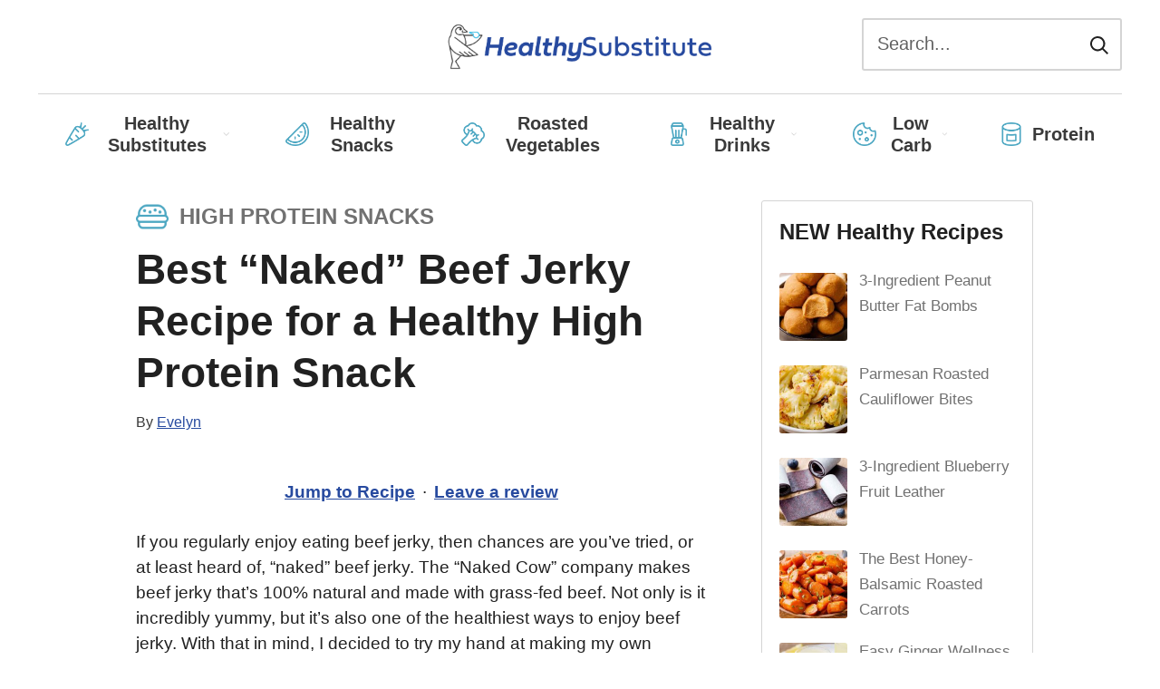

--- FILE ---
content_type: text/html; charset=UTF-8
request_url: https://healthysubstitute.com/simple-beef-jerky
body_size: 30901
content:

<!doctype html>
<html class="no-js" lang="en-US">
<head itemscope itemtype="https://schema.org/WebSite">
  <meta charset="UTF-8">
  <meta name="viewport" content="width=device-width, initial-scale=1.0">
  <meta http-equiv="X-UA-Compatible" content="IE=edge,chrome=1"> <!-- Google Chrome Frame for IE -->

  <!-- Using WordPress SEO Plugin for meta description and title tags -->

  <link rel="profile" href="http://gmpg.org/xfn/11">
  <link rel="pingback" href="">

  <!-- wordpress head functions -->
  <script>(function(html){html.className = html.className.replace(/\bno-js\b/,'js')})(document.documentElement);</script>
<meta name='robots' content='index, follow, max-image-preview:large, max-snippet:-1, max-video-preview:-1' />

	<!-- This site is optimized with the Yoast SEO plugin v20.11 - https://yoast.com/wordpress/plugins/seo/ -->
	<title>Best &quot;Naked&quot; Beef Jerky Recipe for a Healthy High Protein Snack - Healthy Substitute</title><style id="rocket-critical-css">html{font-family:sans-serif;-ms-text-size-adjust:100%;-webkit-text-size-adjust:100%}body{margin:0}aside,header,main,nav,section{display:block}a{background-color:transparent}strong{font-weight:bold}h1{font-size:2em;margin:0.67em 0}img{border:0}input{color:inherit;font:inherit;margin:0}input[type="submit"]{-webkit-appearance:button}input::-moz-focus-inner{border:0;padding:0}input{line-height:normal}input[type="search"]{-webkit-appearance:textfield;box-sizing:content-box}input[type="search"]::-webkit-search-cancel-button,input[type="search"]::-webkit-search-decoration{-webkit-appearance:none}.ir{display:block;border:0;text-indent:-999em;overflow:hidden;background-color:transparent;background-repeat:no-repeat;text-align:left;direction:ltr;*line-height:0}.is-hidden{display:none!important;visibility:hidden}.clearfix:before,.clearfix:after{content:"";display:table}.clearfix:after{clear:both}.clearfix{*zoom:1}.container{max-width:1400px;width:95%;margin:0 auto;box-sizing:border-box}.flex{display:flex;flex-flow:row wrap}.flex--center{justify-content:center}.flex--center .col{flex-grow:0}.flex--middle{align-items:center}.col{flex-grow:0;flex-shrink:0;flex-basis:auto;max-width:100%;box-sizing:border-box;padding-left:10px;padding-right:10px}.col--3{flex-basis:25%;max-width:25%}.col--6{flex-basis:50%;max-width:50%}.col--12{flex-basis:100%;max-width:100%}@media screen and (min-width:48em){.col__sm--3{flex-basis:25%;max-width:25%}.col__sm--4{flex-basis:33.33333%;max-width:33.33333%}.col__sm--9{flex-basis:75%;max-width:75%}}@media screen and (min-width:55em){.col__md--4{flex-basis:33.33333%;max-width:33.33333%}.col__md--8{flex-basis:66.66667%;max-width:66.66667%}}h1,h4{padding:0;margin:.5em 0;line-height:1.25}h1{font-size:2em}@media screen and (min-width:48em){h1{font-size:2.1em}}@media screen and (min-width:55em){h1{font-size:2.25em}}@media (min-width:65.625em){h1{font-size:2.4em}}h4{font-size:1.1em}@media screen and (min-width:48em){h4{font-size:1.2em}}@media screen and (min-width:55em){h4{font-size:1.35em}}@media (min-width:65.625em){h4{font-size:1.5em}}ul{margin:0;padding:0;list-style:none}img{max-width:100%;height:auto;display:block}.aligncenter{display:block;margin:0 auto 24px}img.alignnone{margin:0 auto 12px;width:inherit}.button{display:inline-block;padding:1em 1.5em;border:2px solid rgba(0,0,0,0.2);border-radius:4px;background:#9E9E9E;color:#fff;text-align:center;text-decoration:none;font-weight:bold}body{font-size:1.2em;line-height:1.5;font-family:-apple-system,BlinkMacSystemFont,"Helvetica Neue",Helvetica,Arial,sans-serif;color:#212121;font-weight:300}.content ul{list-style:initial;padding-left:1.5em;margin-left:1em}a{color:#9B9B9B;text-decoration:underline;font-weight:bold}.screen-reader-text{clip:rect(1px,1px,1px,1px);position:absolute!important;height:1px;width:1px;overflow:hidden}input{font-size:100%;margin:0;vertical-align:baseline}input[type="search"]{box-sizing:content-box}input[type="search"]::-webkit-search-decoration{-webkit-appearance:none}input::-moz-focus-inner{border:0;padding:0}input[type="search"]{display:inline-block;padding:.75em;width:100%;color:#212121;border:2px solid #D4D4D4;border-radius:3px;background-clip:padding-box;box-sizing:border-box}label{font-size:1.05em;font-weight:bold;display:block;margin-bottom:.25em;color:#212121;vertical-align:middle;line-height:1.25em}.form--search{position:relative;box-sizing:border-box}.form--search__field{font-weight:normal}.form--search__field::-webkit-input-placeholder{color:#616161}.form--search__field::-moz-placeholder{color:#616161}.form--search__field:-ms-input-placeholder{color:#616161}.form--search__field::-ms-input-placeholder{color:#616161}.form--search__submit{position:absolute;display:block;padding:10px;right:5px;top:50%;margin-top:-24px;border:none;background:url(https://healthysubstitute.com/wp-content/themes/wilettmayberry/images/i-search.svg) 50% 50% no-repeat;background-size:20px 20px;width:40px;height:44px}.header--primary .form--search__field{position:absolute;left:-100px;top:-28px;width:200%!important;width:calc(100% + 100px)!important}@media screen and (min-width:48em){.header--primary .form--search__field{position:relative;width:100%!important;top:inherit;left:inherit}}.ad-unit{margin:1em auto;display:flex;align-items:center;min-width:300px}.ad-unit img{margin:0 auto}.ad-unit p{margin:0}.ad-unit.aligncenter{justify-content:center}.card__image{width:100%;border-radius:5px;border:1px solid #D4D4D4}.card__category{text-transform:uppercase;color:#717171;display:flex;justify-content:center;align-items:center;font-size:.7291666667em;font-weight:bold;padding:.5em .75em}.comment-respond a{color:#9B9B9B}.comment-respond p{margin-bottom:1.5em}#cancel-comment-reply-link{background:#f5f5f5;color:#3A3A3A;padding:.5em;border-radius:4px;text-decoration:none;display:block;margin:.5em 0 .5em .75em;float:right;font-size:.5063657407em}@media screen and (min-width:55em){#cancel-comment-reply-link{margin-top:1.5em}}@media screen and (min-width:55em){.nav--flex{display:flex}}.nav--flex-end{justify-content:flex-end}.header__navigation,.nav--secondary--desktop{display:none}.no-js .header__navigation{display:block}@media screen and (min-width:55em){.header__navigation,.nav--secondary--desktop{display:block}.nav--icon--mobile{display:none}}.nav--icon--mobile{width:24px;height:23px;margin:0;transform:rotate(0deg)}.nav--icon--mobile span{display:block;position:absolute;height:3px;width:100%;background:#3A3A3A;border-radius:9px;opacity:1;left:0;transform:rotate(0deg)}.nav--icon--mobile span:nth-child(1){top:0px}.nav--icon--mobile span:nth-child(2),.nav--icon--mobile span:nth-child(3){top:9px}.nav--icon--mobile span:nth-child(4){top:18px}@media (min-width:65.625em){.nav--icon--mobile{display:none}}.nav--primary li{border-top:1px solid #D4D4D4}.nav--primary>li{position:relative}.nav--primary a{font-size:.875em;box-sizing:border-box;width:100%;color:#3A3A3A;text-decoration:none;text-transform:none;font-weight:bold;position:relative;padding:1em .5em;display:flex;justify-content:center;align-items:center;line-height:1.2}.nav--primary .menu-item__icon{width:20px;height:20px;display:block;margin-right:.5em}@media screen and (min-width:55em){.nav--primary .menu-item__icon{width:26px;height:26px}}@media screen and (min-width:55em){.nav--primary{display:flex;align-items:center;justify-content:center;border-top:1px solid #D4D4D4}.nav--primary li{border-top:none}.nav--primary a{font-size:1.05em;z-index:10000;text-align:center;padding:1em .75em}.nav--primary>.menu-item-has-children>a::after{content:"";background:url("data:image/svg+xml,%3C%3Fxml version='1.0' encoding='utf-8'%3F%3E%3Csvg version='1.1' id='Layer_1' xmlns='http://www.w3.org/2000/svg' xmlns:xlink='http://www.w3.org/1999/xlink' x='0px' y='0px' viewBox='0 0 30 30' style='enable-background:new 0 0 30 30;' xml:space='preserve'%3E%3Cstyle type='text/css'%3E .st0%7Bfill:%239E9E9E;%7D%0A%3C/style%3E%3Ctitle%3EArtboard 1%3C/title%3E%3Cpath class='st0' d='M15,19.8l-8.3-8.4L8,10.2l7,7l7-7l1.3,1.3L15,19.8z'/%3E%3C/svg%3E%0A") 50% 50% no-repeat;width:16px;height:16px;color:#9B9B9B;font-family:sans-serif;display:inline-block;margin-left:5px;opacity:0.5}}@media (min-width:65.625em){.nav--primary a{padding:1em 1.5em}}.sub-menu{display:none;margin-left:1em}.sub-menu li{position:relative}.sub-menu a{display:flex;justify-content:center;font-size:.7291666667em;border-radius:0;border-top:none}@media screen and (min-width:55em){.sub-menu{display:block;position:absolute;right:0;top:-900px;z-index:99;margin-top:0px;margin-left:0;opacity:0;padding:10px 0;width:286px;background:rgba(245,245,245,0.95)}.sub-menu li{float:none;padding:0 8px}.sub-menu a{position:relative;justify-content:flex-start;border-radius:3px;text-transform:none;text-align:left;padding:.75em 1.5em}}.nav--footer li a{display:flex;color:#9E9E9E;font-size:1.26em;text-transform:none;text-decoration:none;font-weight:bold;padding:.75em 1em}@media screen and (min-width:55em){.nav--footer li a{padding:1em 1.5em}}.nav--footer .menu-item__icon{width:20px;height:20px;display:block;margin-right:.5em;opacity:0.5}@media screen and (min-width:55em){.nav--footer .menu-item__icon{width:26px;height:26px}}.nav--footer .sub-menu{display:none}.header--post .card__category{font-size:1.26em;justify-content:flex-start;align-items:center;padding:0}.heading--post{margin-top:.25em;margin-bottom:0}.section--divider img{display:block;max-width:50px;max-height:50px;margin:0 auto -32px;position:relative;background:#fff;padding:10px}.widget{margin-bottom:1em}.widget ul{padding:0;margin:0;list-style-type:none}.widget li+li{margin-top:1em}.widget__title{font-size:1.26em;margin:0 0 1em}.widget.recent-posts-widget-with-thumbnails{padding:1em;border:1px solid #D4D4D4;border-radius:3px}.widget.recent-posts-widget-with-thumbnails img{border-radius:3px}.widget.recent-posts-widget-with-thumbnails a{font-size:.875em;color:#717171;font-weight:normal;text-decoration:none}.widget.recent-posts-widget-with-thumbnails li{margin-bottom:.5em}.widget--author img{border-radius:50%}.widget--author .avatar{max-width:80px;min-width:80px;width:80px;height:80px;margin-right:.75em;border-radius:50%}aside.sidebar--primary{padding:0}@media screen and (min-width:55em){aside.sidebar--primary{margin-left:50px}}.header--primary{background:#fff;background:rgba(255,255,255,0.85);position:relative}.site__logo{padding:.75em 0;text-align:center;margin:0 auto;display:block;line-height:0;color:#3A3A3A;text-decoration:none;font-weight:bold;max-width:300px;width:100%}.site__logo img{width:100%}.header__scroll{display:none;background:#fff;box-shadow:0 0 10px rgba(0,0,0,0.25);position:fixed;top:0;left:0;width:100%;margin:0;z-index:100000}.header__scroll .site__logo{margin:0;max-width:200px;padding:.5em 0}.header__scroll .nav--primary{border-top:none;justify-content:flex-end}.header__scroll .nav--primary .menu-item__icon{width:20px;height:20px}.header__scroll .nav--primary a{font-size:.875em;padding:.75em .75em}.header__meta{margin:.75em 0}.header__meta>*{margin-right:1.5em}@media screen and (min-width:48em){.header__meta{display:flex;justify-content:space-between;align-items:center}}.header__author{display:flex;align-items:center;margin-right:2em;font-size:16px}.header__author a{font-weight:normal;text-decoration:underline}.header__author p{margin:0;color:#3A3A3A}@media screen and (min-width:55em){.header__author{margin-right:6em}}.post__date{color:#616161;font-size:16px}body{overflow-x:hidden}.content.container{padding:0 0 1.5em;max-width:1000px}.single .content.container{padding-bottom:0}.content--post{margin-top:1.5em}.content--post>p:first-child{margin-top:0}.content--primary{margin-top:1.5em;margin-bottom:3em}@media screen and (min-width:55em){.content--primary main{max-width:calc(100% - 350px);flex-basis:calc(100% - 350px)}.content--primary aside{max-width:300px;flex-basis:300px}}.post-template-post-recipes .content{max-width:1000px}.post-template-post-recipes .ad-unit--print{display:none}.tasty-recipes-print-button.button,.button--print-view{display:none}.comment-form .tasty-recipes-ratings-buttons>span .checked{color:#fcbc41}.rpwwt-widget ul{list-style:outside none none;margin-left:0;margin-right:0;padding-left:0;padding-right:0}.rpwwt-widget ul li{overflow:hidden;margin:0 0 1.5em}.rpwwt-widget ul li img{display:inline;float:left;margin:.3em .75em .75em 0}#rpwwt-recent-posts-widget-with-thumbnails-2 img{width:75px;height:75px}</style><link rel="preload" href="https://healthysubstitute.com/wp-content/cache/min/1/1496d07303809411cf968befb35f46ce.css" data-rocket-async="style" as="style" onload="this.onload=null;this.rel='stylesheet'" onerror="this.removeAttribute('data-rocket-async')"  media="all" data-minify="1" />
	<link rel="canonical" href="https://healthysubstitute.com/simple-beef-jerky" />
	<meta property="og:locale" content="en_US" />
	<meta property="og:type" content="article" />
	<meta property="og:title" content="Best &quot;Naked&quot; Beef Jerky Recipe for a Healthy High Protein Snack - Healthy Substitute" />
	<meta property="og:description" content="If you regularly enjoy eating beef jerky, then chances are you’ve tried, or at least heard of, “naked” beef jerky. The “Naked Cow” company makes beef jerky that’s 100% natural and made with grass-fed beef. Not only is it incredibly yummy, but it’s also one of the healthiest ways to enjoy beef jerky. With that..." />
	<meta property="og:url" content="https://healthysubstitute.com/simple-beef-jerky" />
	<meta property="og:site_name" content="Healthy Substitute" />
	<meta property="article:published_time" content="2019-06-23T13:39:51+00:00" />
	<meta property="og:image" content="https://healthysubstitute.com/wp-content/uploads/2019/06/6a-simple-beef-jerky.jpg" />
	<meta property="og:image:width" content="1200" />
	<meta property="og:image:height" content="615" />
	<meta property="og:image:type" content="image/jpeg" />
	<meta name="author" content="Evelyn" />
	<meta name="twitter:card" content="summary_large_image" />
	<meta name="twitter:label1" content="Written by" />
	<meta name="twitter:data1" content="Evelyn" />
	<meta name="twitter:label2" content="Est. reading time" />
	<meta name="twitter:data2" content="4 minutes" />
	<script type="application/ld+json" class="yoast-schema-graph">{"@context":"https://schema.org","@graph":[{"@type":"Article","@id":"https://healthysubstitute.com/simple-beef-jerky#article","isPartOf":{"@id":"https://healthysubstitute.com/simple-beef-jerky"},"author":{"name":"Evelyn","@id":"https://healthysubstitute.com/#/schema/person/65e55d4d3902b4943d70ff0165b66e92"},"headline":"Best &#8220;Naked&#8221; Beef Jerky Recipe for a Healthy High Protein Snack","datePublished":"2019-06-23T13:39:51+00:00","dateModified":"2019-06-23T13:39:51+00:00","wordCount":728,"commentCount":0,"publisher":{"@id":"https://healthysubstitute.com/#organization"},"image":{"@id":"https://healthysubstitute.com/simple-beef-jerky#primaryimage"},"thumbnailUrl":"https://healthysubstitute.com/wp-content/uploads/2019/06/6a-simple-beef-jerky.jpg","keywords":["Beef Jerky"],"articleSection":["High Protein Snacks"],"inLanguage":"en-US","potentialAction":[{"@type":"CommentAction","name":"Comment","target":["https://healthysubstitute.com/simple-beef-jerky#respond"]}]},{"@type":"WebPage","@id":"https://healthysubstitute.com/simple-beef-jerky","url":"https://healthysubstitute.com/simple-beef-jerky","name":"Best \"Naked\" Beef Jerky Recipe for a Healthy High Protein Snack - Healthy Substitute","isPartOf":{"@id":"https://healthysubstitute.com/#website"},"primaryImageOfPage":{"@id":"https://healthysubstitute.com/simple-beef-jerky#primaryimage"},"image":{"@id":"https://healthysubstitute.com/simple-beef-jerky#primaryimage"},"thumbnailUrl":"https://healthysubstitute.com/wp-content/uploads/2019/06/6a-simple-beef-jerky.jpg","datePublished":"2019-06-23T13:39:51+00:00","dateModified":"2019-06-23T13:39:51+00:00","breadcrumb":{"@id":"https://healthysubstitute.com/simple-beef-jerky#breadcrumb"},"inLanguage":"en-US","potentialAction":[{"@type":"ReadAction","target":["https://healthysubstitute.com/simple-beef-jerky"]}]},{"@type":"ImageObject","inLanguage":"en-US","@id":"https://healthysubstitute.com/simple-beef-jerky#primaryimage","url":"https://healthysubstitute.com/wp-content/uploads/2019/06/6a-simple-beef-jerky.jpg","contentUrl":"https://healthysubstitute.com/wp-content/uploads/2019/06/6a-simple-beef-jerky.jpg","width":1200,"height":615,"caption":"Simple Beef Jerky"},{"@type":"BreadcrumbList","@id":"https://healthysubstitute.com/simple-beef-jerky#breadcrumb","itemListElement":[{"@type":"ListItem","position":1,"name":"Home","item":"https://healthysubstitute.com/"},{"@type":"ListItem","position":2,"name":"Best &#8220;Naked&#8221; Beef Jerky Recipe for a Healthy High Protein Snack"}]},{"@type":"WebSite","@id":"https://healthysubstitute.com/#website","url":"https://healthysubstitute.com/","name":"Healthy Substitute","description":"","publisher":{"@id":"https://healthysubstitute.com/#organization"},"potentialAction":[{"@type":"SearchAction","target":{"@type":"EntryPoint","urlTemplate":"https://healthysubstitute.com/?s={search_term_string}"},"query-input":"required name=search_term_string"}],"inLanguage":"en-US"},{"@type":"Organization","@id":"https://healthysubstitute.com/#organization","name":"Healthy Substitute","url":"https://healthysubstitute.com/","logo":{"@type":"ImageObject","inLanguage":"en-US","@id":"https://healthysubstitute.com/#/schema/logo/image/","url":"https://healthysubstitute.com/wp-content/uploads/2023/04/social-healthysubstitute.png","contentUrl":"https://healthysubstitute.com/wp-content/uploads/2023/04/social-healthysubstitute.png","width":500,"height":500,"caption":"Healthy Substitute"},"image":{"@id":"https://healthysubstitute.com/#/schema/logo/image/"}},{"@type":"Person","@id":"https://healthysubstitute.com/#/schema/person/65e55d4d3902b4943d70ff0165b66e92","name":"Evelyn","image":{"@type":"ImageObject","inLanguage":"en-US","@id":"https://healthysubstitute.com/#/schema/person/image/","url":"https://secure.gravatar.com/avatar/4b2c21a51663dedeb005449d9b4933d2?s=96&d=mm&r=g","contentUrl":"https://secure.gravatar.com/avatar/4b2c21a51663dedeb005449d9b4933d2?s=96&d=mm&r=g","caption":"Evelyn"},"description":"Hello! It's Evelyn. I create all of the dreamy (and body/mind/soul-fueling) food wonders here on Healthy Substitute. Eat well every day, love your diet and maintain a good relationship with food by using my incredibly easy-to-make (and soul-satisfying) healthier recipes.","url":"https://healthysubstitute.com/author/admin"},{"@context":"https://schema.org/","@type":"Recipe","name":"Best \"Naked\" Beef Jerky Recipe for a Healthy High Protein Snack","description":"","author":{"@type":"Person","name":"Evelyn - HealthySubstitute.com","url":"https://healthysubstitute.com/author/admin"},"image":["https://healthysubstitute.com/wp-content/uploads/2019/06/5a-simple-beef-jerky-225x225.jpg","https://healthysubstitute.com/wp-content/uploads/2019/06/5a-simple-beef-jerky-260x195.jpg","https://healthysubstitute.com/wp-content/uploads/2019/06/5a-simple-beef-jerky-320x180.jpg","https://healthysubstitute.com/wp-content/uploads/2019/06/5a-simple-beef-jerky.jpg"],"url":"https://healthysubstitute.com/simple-beef-jerky","recipeIngredient":["2 pounds top round steak (or eye or flank steak), trimmed from any fat and thinly sliced against the grain    ","½ cup water","2 tbsp salt","1 tbsp smoked paprika, or to taste","1 tbsp honey, or more to taste","2 tsp freshly ground black pepper","1 tsp red pepper flakes","1 tsp garlic powder","1 tsp onion powder"],"recipeInstructions":[{"@type":"HowToStep","text":"In a bowl combine water, salt, smoked paprika, honey, black pepper, red pepper flakes, garlic powder and onion powder.    ","url":"https://healthysubstitute.com/simple-beef-jerky#instruction-step-1"},{"@type":"HowToStep","text":"Add the steak and toss until the steak is evenly coated.","url":"https://healthysubstitute.com/simple-beef-jerky#instruction-step-2"},{"@type":"HowToStep","text":"Cover and marinate in the refrigerator for 8 hours or overnight.","url":"https://healthysubstitute.com/simple-beef-jerky#instruction-step-3"},{"@type":"HowToStep","text":"Preheat oven to 175°F.","url":"https://healthysubstitute.com/simple-beef-jerky#instruction-step-4"},{"@type":"HowToStep","text":"Line a baking sheet with aluminum foil and place a wire rack over the foil.","url":"https://healthysubstitute.com/simple-beef-jerky#instruction-step-5"},{"@type":"HowToStep","text":"Lay the beef strips out in a single layer on the wire rack.","url":"https://healthysubstitute.com/simple-beef-jerky#instruction-step-6"},{"@type":"HowToStep","text":"Bake the beef in the preheated oven until dry and leathery, about 4 to 6 hours, flipping the beef once about halfway through. (see note*)","url":"https://healthysubstitute.com/simple-beef-jerky#instruction-step-7"},{"@type":"HowToStep","text":"Remove from the oven and allow to cool completely.","url":"https://healthysubstitute.com/simple-beef-jerky#instruction-step-8"},{"@type":"HowToStep","text":"Transfer in a container and refrigerate for up to 1 month.","url":"https://healthysubstitute.com/simple-beef-jerky#instruction-step-9"}],"prepTime":"PT20M","cookTime":"PT4H","totalTime":"PT4H20M","recipeYield":"10","nutrition":{"servingSize":"1","calories":"126 calories","sugarContent":"1.8 g","fatContent":"3.1 g","carbohydrateContent":"2.2 g","proteinContent":"21.1 g","@type":"nutritionInformation"},"datePublished":"2019-06-23","@id":"https://healthysubstitute.com/simple-beef-jerky#recipe","isPartOf":{"@id":"https://healthysubstitute.com/simple-beef-jerky#article"},"mainEntityOfPage":"https://healthysubstitute.com/simple-beef-jerky"}]}</script>
	<!-- / Yoast SEO plugin. -->


<link rel='dns-prefetch' href='//scripts.mediavine.com' />
<link rel='dns-prefetch' href='//cdn001.milotree.com' />
<link rel='dns-prefetch' href='//a.omappapi.com' />
<link rel='dns-prefetch' href='//ads.pubmatic.com' />

<link rel="alternate" type="application/rss+xml" title="Healthy Substitute &raquo; Feed" href="https://healthysubstitute.com/feed" />
<link rel="alternate" type="application/rss+xml" title="Healthy Substitute &raquo; Comments Feed" href="https://healthysubstitute.com/comments/feed" />
<link rel="alternate" type="application/rss+xml" title="Healthy Substitute &raquo; Best &#8220;Naked&#8221; Beef Jerky Recipe for a Healthy High Protein Snack Comments Feed" href="https://healthysubstitute.com/simple-beef-jerky/feed" />
<link rel="alternate" type="application/rss+xml" title="Healthy Substitute &raquo; Stories Feed" href="https://healthysubstitute.com/web-stories/feed/"><style type="text/css">
img.wp-smiley,
img.emoji {
	display: inline !important;
	border: none !important;
	box-shadow: none !important;
	height: 1em !important;
	width: 1em !important;
	margin: 0 0.07em !important;
	vertical-align: -0.1em !important;
	background: none !important;
	padding: 0 !important;
}
</style>
	
<style id='global-styles-inline-css' type='text/css'>
body{--wp--preset--color--black: #000000;--wp--preset--color--cyan-bluish-gray: #abb8c3;--wp--preset--color--white: #ffffff;--wp--preset--color--pale-pink: #f78da7;--wp--preset--color--vivid-red: #cf2e2e;--wp--preset--color--luminous-vivid-orange: #ff6900;--wp--preset--color--luminous-vivid-amber: #fcb900;--wp--preset--color--light-green-cyan: #7bdcb5;--wp--preset--color--vivid-green-cyan: #00d084;--wp--preset--color--pale-cyan-blue: #8ed1fc;--wp--preset--color--vivid-cyan-blue: #0693e3;--wp--preset--color--vivid-purple: #9b51e0;--wp--preset--gradient--vivid-cyan-blue-to-vivid-purple: linear-gradient(135deg,rgba(6,147,227,1) 0%,rgb(155,81,224) 100%);--wp--preset--gradient--light-green-cyan-to-vivid-green-cyan: linear-gradient(135deg,rgb(122,220,180) 0%,rgb(0,208,130) 100%);--wp--preset--gradient--luminous-vivid-amber-to-luminous-vivid-orange: linear-gradient(135deg,rgba(252,185,0,1) 0%,rgba(255,105,0,1) 100%);--wp--preset--gradient--luminous-vivid-orange-to-vivid-red: linear-gradient(135deg,rgba(255,105,0,1) 0%,rgb(207,46,46) 100%);--wp--preset--gradient--very-light-gray-to-cyan-bluish-gray: linear-gradient(135deg,rgb(238,238,238) 0%,rgb(169,184,195) 100%);--wp--preset--gradient--cool-to-warm-spectrum: linear-gradient(135deg,rgb(74,234,220) 0%,rgb(151,120,209) 20%,rgb(207,42,186) 40%,rgb(238,44,130) 60%,rgb(251,105,98) 80%,rgb(254,248,76) 100%);--wp--preset--gradient--blush-light-purple: linear-gradient(135deg,rgb(255,206,236) 0%,rgb(152,150,240) 100%);--wp--preset--gradient--blush-bordeaux: linear-gradient(135deg,rgb(254,205,165) 0%,rgb(254,45,45) 50%,rgb(107,0,62) 100%);--wp--preset--gradient--luminous-dusk: linear-gradient(135deg,rgb(255,203,112) 0%,rgb(199,81,192) 50%,rgb(65,88,208) 100%);--wp--preset--gradient--pale-ocean: linear-gradient(135deg,rgb(255,245,203) 0%,rgb(182,227,212) 50%,rgb(51,167,181) 100%);--wp--preset--gradient--electric-grass: linear-gradient(135deg,rgb(202,248,128) 0%,rgb(113,206,126) 100%);--wp--preset--gradient--midnight: linear-gradient(135deg,rgb(2,3,129) 0%,rgb(40,116,252) 100%);--wp--preset--duotone--dark-grayscale: url('#wp-duotone-dark-grayscale');--wp--preset--duotone--grayscale: url('#wp-duotone-grayscale');--wp--preset--duotone--purple-yellow: url('#wp-duotone-purple-yellow');--wp--preset--duotone--blue-red: url('#wp-duotone-blue-red');--wp--preset--duotone--midnight: url('#wp-duotone-midnight');--wp--preset--duotone--magenta-yellow: url('#wp-duotone-magenta-yellow');--wp--preset--duotone--purple-green: url('#wp-duotone-purple-green');--wp--preset--duotone--blue-orange: url('#wp-duotone-blue-orange');--wp--preset--font-size--small: 13px;--wp--preset--font-size--medium: 20px;--wp--preset--font-size--large: 36px;--wp--preset--font-size--x-large: 42px;--wp--preset--spacing--20: 0.44rem;--wp--preset--spacing--30: 0.67rem;--wp--preset--spacing--40: 1rem;--wp--preset--spacing--50: 1.5rem;--wp--preset--spacing--60: 2.25rem;--wp--preset--spacing--70: 3.38rem;--wp--preset--spacing--80: 5.06rem;--wp--preset--shadow--natural: 6px 6px 9px rgba(0, 0, 0, 0.2);--wp--preset--shadow--deep: 12px 12px 50px rgba(0, 0, 0, 0.4);--wp--preset--shadow--sharp: 6px 6px 0px rgba(0, 0, 0, 0.2);--wp--preset--shadow--outlined: 6px 6px 0px -3px rgba(255, 255, 255, 1), 6px 6px rgba(0, 0, 0, 1);--wp--preset--shadow--crisp: 6px 6px 0px rgba(0, 0, 0, 1);}:where(.is-layout-flex){gap: 0.5em;}body .is-layout-flow > .alignleft{float: left;margin-inline-start: 0;margin-inline-end: 2em;}body .is-layout-flow > .alignright{float: right;margin-inline-start: 2em;margin-inline-end: 0;}body .is-layout-flow > .aligncenter{margin-left: auto !important;margin-right: auto !important;}body .is-layout-constrained > .alignleft{float: left;margin-inline-start: 0;margin-inline-end: 2em;}body .is-layout-constrained > .alignright{float: right;margin-inline-start: 2em;margin-inline-end: 0;}body .is-layout-constrained > .aligncenter{margin-left: auto !important;margin-right: auto !important;}body .is-layout-constrained > :where(:not(.alignleft):not(.alignright):not(.alignfull)){max-width: var(--wp--style--global--content-size);margin-left: auto !important;margin-right: auto !important;}body .is-layout-constrained > .alignwide{max-width: var(--wp--style--global--wide-size);}body .is-layout-flex{display: flex;}body .is-layout-flex{flex-wrap: wrap;align-items: center;}body .is-layout-flex > *{margin: 0;}:where(.wp-block-columns.is-layout-flex){gap: 2em;}.has-black-color{color: var(--wp--preset--color--black) !important;}.has-cyan-bluish-gray-color{color: var(--wp--preset--color--cyan-bluish-gray) !important;}.has-white-color{color: var(--wp--preset--color--white) !important;}.has-pale-pink-color{color: var(--wp--preset--color--pale-pink) !important;}.has-vivid-red-color{color: var(--wp--preset--color--vivid-red) !important;}.has-luminous-vivid-orange-color{color: var(--wp--preset--color--luminous-vivid-orange) !important;}.has-luminous-vivid-amber-color{color: var(--wp--preset--color--luminous-vivid-amber) !important;}.has-light-green-cyan-color{color: var(--wp--preset--color--light-green-cyan) !important;}.has-vivid-green-cyan-color{color: var(--wp--preset--color--vivid-green-cyan) !important;}.has-pale-cyan-blue-color{color: var(--wp--preset--color--pale-cyan-blue) !important;}.has-vivid-cyan-blue-color{color: var(--wp--preset--color--vivid-cyan-blue) !important;}.has-vivid-purple-color{color: var(--wp--preset--color--vivid-purple) !important;}.has-black-background-color{background-color: var(--wp--preset--color--black) !important;}.has-cyan-bluish-gray-background-color{background-color: var(--wp--preset--color--cyan-bluish-gray) !important;}.has-white-background-color{background-color: var(--wp--preset--color--white) !important;}.has-pale-pink-background-color{background-color: var(--wp--preset--color--pale-pink) !important;}.has-vivid-red-background-color{background-color: var(--wp--preset--color--vivid-red) !important;}.has-luminous-vivid-orange-background-color{background-color: var(--wp--preset--color--luminous-vivid-orange) !important;}.has-luminous-vivid-amber-background-color{background-color: var(--wp--preset--color--luminous-vivid-amber) !important;}.has-light-green-cyan-background-color{background-color: var(--wp--preset--color--light-green-cyan) !important;}.has-vivid-green-cyan-background-color{background-color: var(--wp--preset--color--vivid-green-cyan) !important;}.has-pale-cyan-blue-background-color{background-color: var(--wp--preset--color--pale-cyan-blue) !important;}.has-vivid-cyan-blue-background-color{background-color: var(--wp--preset--color--vivid-cyan-blue) !important;}.has-vivid-purple-background-color{background-color: var(--wp--preset--color--vivid-purple) !important;}.has-black-border-color{border-color: var(--wp--preset--color--black) !important;}.has-cyan-bluish-gray-border-color{border-color: var(--wp--preset--color--cyan-bluish-gray) !important;}.has-white-border-color{border-color: var(--wp--preset--color--white) !important;}.has-pale-pink-border-color{border-color: var(--wp--preset--color--pale-pink) !important;}.has-vivid-red-border-color{border-color: var(--wp--preset--color--vivid-red) !important;}.has-luminous-vivid-orange-border-color{border-color: var(--wp--preset--color--luminous-vivid-orange) !important;}.has-luminous-vivid-amber-border-color{border-color: var(--wp--preset--color--luminous-vivid-amber) !important;}.has-light-green-cyan-border-color{border-color: var(--wp--preset--color--light-green-cyan) !important;}.has-vivid-green-cyan-border-color{border-color: var(--wp--preset--color--vivid-green-cyan) !important;}.has-pale-cyan-blue-border-color{border-color: var(--wp--preset--color--pale-cyan-blue) !important;}.has-vivid-cyan-blue-border-color{border-color: var(--wp--preset--color--vivid-cyan-blue) !important;}.has-vivid-purple-border-color{border-color: var(--wp--preset--color--vivid-purple) !important;}.has-vivid-cyan-blue-to-vivid-purple-gradient-background{background: var(--wp--preset--gradient--vivid-cyan-blue-to-vivid-purple) !important;}.has-light-green-cyan-to-vivid-green-cyan-gradient-background{background: var(--wp--preset--gradient--light-green-cyan-to-vivid-green-cyan) !important;}.has-luminous-vivid-amber-to-luminous-vivid-orange-gradient-background{background: var(--wp--preset--gradient--luminous-vivid-amber-to-luminous-vivid-orange) !important;}.has-luminous-vivid-orange-to-vivid-red-gradient-background{background: var(--wp--preset--gradient--luminous-vivid-orange-to-vivid-red) !important;}.has-very-light-gray-to-cyan-bluish-gray-gradient-background{background: var(--wp--preset--gradient--very-light-gray-to-cyan-bluish-gray) !important;}.has-cool-to-warm-spectrum-gradient-background{background: var(--wp--preset--gradient--cool-to-warm-spectrum) !important;}.has-blush-light-purple-gradient-background{background: var(--wp--preset--gradient--blush-light-purple) !important;}.has-blush-bordeaux-gradient-background{background: var(--wp--preset--gradient--blush-bordeaux) !important;}.has-luminous-dusk-gradient-background{background: var(--wp--preset--gradient--luminous-dusk) !important;}.has-pale-ocean-gradient-background{background: var(--wp--preset--gradient--pale-ocean) !important;}.has-electric-grass-gradient-background{background: var(--wp--preset--gradient--electric-grass) !important;}.has-midnight-gradient-background{background: var(--wp--preset--gradient--midnight) !important;}.has-small-font-size{font-size: var(--wp--preset--font-size--small) !important;}.has-medium-font-size{font-size: var(--wp--preset--font-size--medium) !important;}.has-large-font-size{font-size: var(--wp--preset--font-size--large) !important;}.has-x-large-font-size{font-size: var(--wp--preset--font-size--x-large) !important;}
.wp-block-navigation a:where(:not(.wp-element-button)){color: inherit;}
:where(.wp-block-columns.is-layout-flex){gap: 2em;}
.wp-block-pullquote{font-size: 1.5em;line-height: 1.6;}
</style>


<script type='text/javascript' async="async" data-noptimize="1" data-cfasync="false" src='https://scripts.mediavine.com/tags/healthy-substitute.js?ver=6.2.8' id='mv-script-wrapper-js'></script>
<script type='text/javascript' src='https://healthysubstitute.com/wp-includes/js/jquery/jquery.min.js?ver=3.6.4' id='jquery-core-js' defer></script>

<link rel="https://api.w.org/" href="https://healthysubstitute.com/wp-json/" /><link rel="alternate" type="application/json" href="https://healthysubstitute.com/wp-json/wp/v2/posts/2628" /><link rel="wlwmanifest" type="application/wlwmanifest+xml" href="https://healthysubstitute.com/wp-includes/wlwmanifest.xml" />
<meta name="generator" content="WordPress 6.2.8" />
<link rel='shortlink' href='https://healthysubstitute.com/?p=2628' />
<link rel="alternate" type="application/json+oembed" href="https://healthysubstitute.com/wp-json/oembed/1.0/embed?url=https%3A%2F%2Fhealthysubstitute.com%2Fsimple-beef-jerky" />
<link rel="alternate" type="text/xml+oembed" href="https://healthysubstitute.com/wp-json/oembed/1.0/embed?url=https%3A%2F%2Fhealthysubstitute.com%2Fsimple-beef-jerky&#038;format=xml" />

<!-- This site is using AdRotate v5.12.2 to display their advertisements - https://ajdg.solutions/ -->
<!-- AdRotate CSS -->
<style type="text/css" media="screen">
	.g { margin:0px; padding:0px; overflow:hidden; line-height:1; zoom:1; }
	.g img { height:auto; }
	.g-col { position:relative; float:left; }
	.g-col:first-child { margin-left: 0; }
	.g-col:last-child { margin-right: 0; }
	@media only screen and (max-width: 480px) {
		.g-col, .g-dyn, .g-single { width:100%; margin-left:0; margin-right:0; }
	}
</style>
<!-- /AdRotate CSS -->

<style type="text/css">
body{ --tr-star-color:#F2B955;
 }
.tasty-recipes-rating-solid.tasty-recipes-clip-10{-webkit-clip-path:polygon(0 0,10% 0,10% 100%,0 100%);clip-path:polygon(0 0,10% 0,10% 100%,0 100%)}.tasty-recipes-rating-solid.tasty-recipes-clip-20{-webkit-clip-path:polygon(0 0,20% 0,20% 100%,0 100%);clip-path:polygon(0 0,20% 0,20% 100%,0 100%)}.tasty-recipes-rating-solid.tasty-recipes-clip-30{-webkit-clip-path:polygon(0 0,30% 0,30% 100%,0 100%);clip-path:polygon(0 0,30% 0,30% 100%,0 100%)}.tasty-recipes-rating-solid.tasty-recipes-clip-40{-webkit-clip-path:polygon(0 0,40% 0,40% 100%,0 100%);clip-path:polygon(0 0,40% 0,40% 100%,0 100%)}.tasty-recipes-rating-solid.tasty-recipes-clip-50{-webkit-clip-path:polygon(0 0,50% 0,50% 100%,0 100%);clip-path:polygon(0 0,50% 0,50% 100%,0 100%)}.tasty-recipes-rating-solid.tasty-recipes-clip-60{-webkit-clip-path:polygon(0 0,60% 0,60% 100%,0 100%);clip-path:polygon(0 0,60% 0,60% 100%,0 100%)}.tasty-recipes-rating-solid.tasty-recipes-clip-70{-webkit-clip-path:polygon(0 0,70% 0,70% 100%,0 100%);clip-path:polygon(0 0,70% 0,70% 100%,0 100%)}.tasty-recipes-rating-solid.tasty-recipes-clip-80{-webkit-clip-path:polygon(0 0,80% 0,80% 100%,0 100%);clip-path:polygon(0 0,80% 0,80% 100%,0 100%)}.tasty-recipes-rating-solid.tasty-recipes-clip-90{-webkit-clip-path:polygon(0 0,90% 0,90% 100%,0 100%);clip-path:polygon(0 0,90% 0,90% 100%,0 100%)}.tasty-recipes-rating-outline{display:inline-block;height:1em;line-height:1;width:1em}.tasty-recipes-rating-outline.tasty-recipes-clip-0 svg{fill:url(#tasty-recipes-clip-0)}.tasty-recipes-rating-outline.tasty-recipes-clip-10 svg{fill:url(#tasty-recipes-clip-10)}.tasty-recipes-rating-outline.tasty-recipes-clip-20 svg{fill:url(#tasty-recipes-clip-20)}.tasty-recipes-rating-outline.tasty-recipes-clip-30 svg{fill:url(#tasty-recipes-clip-30)}.tasty-recipes-rating-outline.tasty-recipes-clip-40 svg{fill:url(#tasty-recipes-clip-40)}.tasty-recipes-rating-outline.tasty-recipes-clip-50 svg{fill:url(#tasty-recipes-clip-50)}.tasty-recipes-rating-outline.tasty-recipes-clip-60 svg{fill:url(#tasty-recipes-clip-60)}.tasty-recipes-rating-outline.tasty-recipes-clip-70 svg{fill:url(#tasty-recipes-clip-70)}.tasty-recipes-rating-outline.tasty-recipes-clip-80 svg{fill:url(#tasty-recipes-clip-80)}.tasty-recipes-rating-outline.tasty-recipes-clip-90 svg{fill:url(#tasty-recipes-clip-90)}.tasty-recipes-rating-outline.tasty-recipes-clip-100 svg{fill:url(#tasty-recipes-clip-100)}.comment-content .tasty-recipes-rating-outline.tasty-recipes-clip-100 svg{fill:currentColor}.tasty-recipes,.tasty-recipes-ratings{--tr-star-size:18px;--tr-star-margin:0px}.tasty-recipes-rating,.tasty-recipes-ratings-buttons{color:#f2b955;color:var(--tr-star-color)}.tasty-recipes-comment-form{border:none;margin:0;padding:0}.tasty-recipes-entry-header div.tasty-recipes-rating p,.tasty-recipes-rating-stars,.tasty-recipes-ratings,.tasty-recipes-ratings-buttons{display:inline-flex;font-size:1.1em;font-size:var(--tr-star-size);gap:.3em;gap:var(--tr-star-margin)}.tasty-recipes-entry-header div.tasty-recipes-rating p span.tasty-recipes-rating,.tasty-recipes-rating-stars span.tasty-recipes-rating,.tasty-recipes-ratings span.tasty-recipes-rating,.tasty-recipes-ratings-buttons span.tasty-recipes-rating{cursor:pointer;display:inline-block;font-size:1.1em;font-size:var(--tr-star-size);margin:0;width:1.1em;width:var(--tr-star-size)}.tasty-recipes-entry-header div.tasty-recipes-rating p{display:flex;justify-content:center}.tasty-recipes-ratings-buttons{flex-direction:row-reverse}.tasty-recipes-ratings-buttons input[type=radio]{clip:auto;display:inline-block!important;width:1.1em!important;width:var(--tr-star-size)!important}.tasty-recipes-ratings-buttons>span{position:relative}.tasty-recipes-ratings-buttons>span i{font-style:normal}.tasty-recipes-ratings-buttons>span .unchecked{display:inline-block}.tasty-recipes-ratings-buttons>input:checked~span .unchecked,.tasty-recipes-ratings-buttons>span .checked{display:none}.tasty-recipes-ratings-buttons>input:checked~span .checked{display:inline-block}@media only screen and (min-width:1024px){.tasty-recipes-ratings-buttons:not(:hover)>input:checked~span .unchecked,.tasty-recipes-ratings-buttons>:hover .unchecked,.tasty-recipes-ratings-buttons>:hover~span .unchecked{display:none}.tasty-recipes-ratings-buttons:not(:hover)>input:checked~span .checked,.tasty-recipes-ratings-buttons>:hover .checked,.tasty-recipes-ratings-buttons>:hover~span .checked{display:inline-block}}.tasty-recipes-ratings-buttons>input{cursor:pointer;height:100%;margin:0;margin-left:calc((var(--tr-star-size) + var(--tr-star-margin))*-1);opacity:0;position:relative;z-index:2}.tasty-recipes-rating a,.tasty-recipes-rating a:link{background:none;outline:none;text-decoration:none}.tasty-recipes-screen-reader{clip:rect(1px,1px,1px,1px);word-wrap:normal!important;border:0;-webkit-clip-path:inset(50%);clip-path:inset(50%);height:1px;margin:-1px;overflow:hidden;padding:0;position:absolute;width:1px}.tasty-recipes-rating-link{align-items:center;display:inline-flex}.tasty-recipes-rating-link .rating-label{font-size:80%;padding-left:.4em}.tasty-recipes-selected-minimum-rating .comment-form-comment .required{display:none}.tasty-recipes-has-ratings{text-decoration:none!important}

</style>
    <style type="text/css">
      .button, .comment-respond input[type="submit"] {background: #274a9f;}
      .button:hover, .button:focus, .comment-respond input[type="submit"]:hover, .comment-respond input[type="submit"]:focus {background: #1f3b7f;}
      .icon--brand svg {stroke: #274a9f;}
      .blockquote--callout {border-left-color: #274a9f;}
      .blockquote--callout h5 {color: #274a9f;}
    </style>
      <style type="text/css">
      a, .post-template-post-recipes .recipe__ingredients ul li::before, .recipe__directions ul li::before, .list-item__callout {color: #274a9f;}
      .nav--pagination .current, .section--bg--primary {background: #274a9f;}
      .button--alt {background: #274a9f;}
      .button--alt:hover, .button--alt:focus {background: #1f3b7f;}
    </style>
      <style type="text/css">
      .button--tertiary {background: #434343;}
      .button--tertiary:hover, .button--tertiary:focus {background: #353535;}
    </style>
  
<script type="text/javascript">var essb_settings = {"ajax_url":"https:\/\/healthysubstitute.com\/wp-admin\/admin-ajax.php","essb3_nonce":"fb569fdb46","essb3_plugin_url":"https:\/\/healthysubstitute.com\/wp-content\/plugins\/easy-social-share-buttons3","essb3_facebook_total":true,"essb3_admin_ajax":false,"essb3_internal_counter":false,"essb3_counter_button_min":0,"essb3_counter_total_min":0,"essb3_no_counter_mailprint":false,"essb3_single_ajax":false,"ajax_type":"wp","twitter_counter":"self","google_counter":"","essb3_stats":false,"essb3_ga":false,"essb3_ga_mode":"simple","blog_url":"https:\/\/healthysubstitute.com\/","essb3_postfloat_stay":false,"post_id":2628};</script><link rel="icon" href="https://healthysubstitute.com/wp-content/uploads/2019/06/social-healthysubstitute-1-150x150.png" sizes="32x32" />
<link rel="icon" href="https://healthysubstitute.com/wp-content/uploads/2019/06/social-healthysubstitute-1-300x300.png" sizes="192x192" />
<link rel="apple-touch-icon" href="https://healthysubstitute.com/wp-content/uploads/2019/06/social-healthysubstitute-1-300x300.png" />
<meta name="msapplication-TileImage" content="https://healthysubstitute.com/wp-content/uploads/2019/06/social-healthysubstitute-1-300x300.png" />
<noscript><style id="rocket-lazyload-nojs-css">.rll-youtube-player, [data-lazy-src]{display:none !important;}</style></noscript><script>
/*! loadCSS rel=preload polyfill. [c]2017 Filament Group, Inc. MIT License */
(function(w){"use strict";if(!w.loadCSS){w.loadCSS=function(){}}
var rp=loadCSS.relpreload={};rp.support=(function(){var ret;try{ret=w.document.createElement("link").relList.supports("preload")}catch(e){ret=!1}
return function(){return ret}})();rp.bindMediaToggle=function(link){var finalMedia=link.media||"all";function enableStylesheet(){link.media=finalMedia}
if(link.addEventListener){link.addEventListener("load",enableStylesheet)}else if(link.attachEvent){link.attachEvent("onload",enableStylesheet)}
setTimeout(function(){link.rel="stylesheet";link.media="only x"});setTimeout(enableStylesheet,3000)};rp.poly=function(){if(rp.support()){return}
var links=w.document.getElementsByTagName("link");for(var i=0;i<links.length;i++){var link=links[i];if(link.rel==="preload"&&link.getAttribute("as")==="style"&&!link.getAttribute("data-loadcss")){link.setAttribute("data-loadcss",!0);rp.bindMediaToggle(link)}}};if(!rp.support()){rp.poly();var run=w.setInterval(rp.poly,500);if(w.addEventListener){w.addEventListener("load",function(){rp.poly();w.clearInterval(run)})}else if(w.attachEvent){w.attachEvent("onload",function(){rp.poly();w.clearInterval(run)})}}
if(typeof exports!=="undefined"){exports.loadCSS=loadCSS}
else{w.loadCSS=loadCSS}}(typeof global!=="undefined"?global:this))
</script>  <!-- end of wordpress head -->

  
  <!-- Facebook Pixel Code -->
<script>
  !function(f,b,e,v,n,t,s)
  {if(f.fbq)return;n=f.fbq=function(){n.callMethod?
  n.callMethod.apply(n,arguments):n.queue.push(arguments)};
  if(!f._fbq)f._fbq=n;n.push=n;n.loaded=!0;n.version='2.0';
  n.queue=[];t=b.createElement(e);t.async=!0;
  t.src=v;s=b.getElementsByTagName(e)[0];
  s.parentNode.insertBefore(t,s)}(window, document,'script',
  'https://connect.facebook.net/en_US/fbevents.js');
  fbq('init', '1851102808448555');
  fbq('track', 'PageView');
</script>
<noscript><img height="1" width="1" style="display:none"
  src="https://www.facebook.com/tr?id=1851102808448555&ev=PageView&noscript=1"
/></noscript>
<!-- End Facebook Pixel Code -->

<!-- Global site tag (gtag.js) - Google Analytics -->
<script async src="https://www.googletagmanager.com/gtag/js?id=UA-27950802-36"></script>
<script>
  window.dataLayer = window.dataLayer || [];
  function gtag(){dataLayer.push(arguments);}
  gtag('js', new Date());

  gtag('config', 'UA-27950802-36');
</script>

<meta name="p:domain_verify" content="9243bccbfaaefb30c9517496a1e183ac"/>
  
</head>

<body id="wilett-mayberry" class="post-template post-template-page-templates post-template-post-recipes post-template-page-templatespost-recipes-php single single-post postid-2628 single-format-standard">

<script>
        if (window.location.search.indexOf('?view=print') === 0) {
    document.write('<div class="print-bar"><a class="button-print" href="javascript:window.print();">Print this page</a><a href="https://healthysubstitute.com/simple-beef-jerky">Back to full recipe and tips</a><a href="https://healthysubstitute.com/tag/beef-jerky">View more Beef Jerky recipes</a></div>');
  }
</script>


<header id="masthead" class="header header--primary" role="banner">
  <div class="container">
    <div class="nav--secondary__container header__logo flex flex--middle" style="min-height:103px">
      <div class="col col--3 col__sm--4">
        <div id="menu-toggle" class="nav--icon--mobile menu-toggle ir">
          <span></span>
          <span></span>
          <span></span>
          <span></span>
          Menu
        </div>
        <nav class="nav--secondary--desktop">
                  </nav>
      </div>
      <div class="col col--6 col__sm--4 flex">
        <a class="site__logo" href='https://healthysubstitute.com/' title='Healthy Substitute' rel='home'>
                      <img width="1741" height="321" class="skip-lazy" src='https://healthysubstitute.com/wp-content/uploads/2019/06/healthysubstitute-logo.png' alt='Healthy Substitute'>
                  </a>
      </div>
      <div class="col col--3 col__sm--4">
        <div class="search nav--flex nav--flex-end">
          <form role="search" method="get" class="form--search" action="https://healthysubstitute.com/">
    <label>
        <span class="screen-reader-text">Search for:</span>
        <input type="search" class="form--search__field is-hidden"
            placeholder="Search..."
            value="" name="s"
            title="Search for:" />
    </label>
    <input type="submit" class="form--search__submit ir" value="Search" />
</form>
        </div>
      </div>
    </div>
    <div class="nav--primary__container flex flex--middle">
      <div class="col col--12">
        <div id="site-header-menu" class="header__navigation flex flex--center">
          <nav id="site-navigation" class="main-navigation" role="navigation" aria-label="Primary Menu">
            <div class="menu-primary-navigation-container"><ul id="menu-primary-navigation" class="nav--flex nav--primary clearfix"><li id="menu-item-3953" class="menu-item menu-item-type-custom menu-item-object-custom menu-item-has-children menu-item-3953"><a href="https://healthysubstitute.com/healthy-substitutes"><img width="96" height="96" src="data:image/svg+xml,%3Csvg%20xmlns='http://www.w3.org/2000/svg'%20viewBox='0%200%2096%2096'%3E%3C/svg%3E" class="menu-item__icon" aria-hidden="true" data-lazy-src="https://healthysubstitute.com/wp-content/uploads/2019/08/icon-healthy-substitutes.png"><noscript><img width="96" height="96" src="https://healthysubstitute.com/wp-content/uploads/2019/08/icon-healthy-substitutes.png" class="menu-item__icon" aria-hidden="true"></noscript> Healthy Substitutes</a>
<ul class="sub-menu">
	<li id="menu-item-504141" class="menu-item menu-item-type-taxonomy menu-item-object-category menu-item-504141"><a href="https://healthysubstitute.com/healthy-soup-recipes">Healthy Soups</a></li>
	<li id="menu-item-3954" class="menu-item menu-item-type-taxonomy menu-item-object-category menu-item-3954"><a href="https://healthysubstitute.com/avocado-recipes">Avocado Recipes</a></li>
</ul>
</li>
<li id="menu-item-408" class="menu-item menu-item-type-taxonomy menu-item-object-category menu-item-408"><a href="https://healthysubstitute.com/healthy-snacks"><img width="96" height="96" src="data:image/svg+xml,%3Csvg%20xmlns='http://www.w3.org/2000/svg'%20viewBox='0%200%2096%2096'%3E%3C/svg%3E" class="menu-item__icon" aria-hidden="true" data-lazy-src="https://healthysubstitute.com/wp-content/uploads/2019/06/icon-healthy-snacks.png"><noscript><img width="96" height="96" src="https://healthysubstitute.com/wp-content/uploads/2019/06/icon-healthy-snacks.png" class="menu-item__icon" aria-hidden="true"></noscript> Healthy Snacks</a></li>
<li id="menu-item-409" class="menu-item menu-item-type-taxonomy menu-item-object-category menu-item-409"><a href="https://healthysubstitute.com/roasted-vegetables"><img width="96" height="96" src="data:image/svg+xml,%3Csvg%20xmlns='http://www.w3.org/2000/svg'%20viewBox='0%200%2096%2096'%3E%3C/svg%3E" class="menu-item__icon" aria-hidden="true" data-lazy-src="https://healthysubstitute.com/wp-content/uploads/2019/06/icon-roasted-vegetables.png"><noscript><img width="96" height="96" src="https://healthysubstitute.com/wp-content/uploads/2019/06/icon-roasted-vegetables.png" class="menu-item__icon" aria-hidden="true"></noscript> Roasted Vegetables</a></li>
<li id="menu-item-2951" class="menu-item menu-item-type-taxonomy menu-item-object-category menu-item-has-children menu-item-2951"><a href="https://healthysubstitute.com/healthy-drinks"><img width="96" height="96" src="data:image/svg+xml,%3Csvg%20xmlns='http://www.w3.org/2000/svg'%20viewBox='0%200%2096%2096'%3E%3C/svg%3E" class="menu-item__icon" aria-hidden="true" data-lazy-src="https://healthysubstitute.com/wp-content/uploads/2019/06/icon-healthy-drinks.png"><noscript><img width="96" height="96" src="https://healthysubstitute.com/wp-content/uploads/2019/06/icon-healthy-drinks.png" class="menu-item__icon" aria-hidden="true"></noscript> Healthy Drinks</a>
<ul class="sub-menu">
	<li id="menu-item-1579" class="menu-item menu-item-type-taxonomy menu-item-object-category menu-item-1579"><a href="https://healthysubstitute.com/protein-shakes">Protein Shakes</a></li>
	<li id="menu-item-1580" class="menu-item menu-item-type-taxonomy menu-item-object-category menu-item-1580"><a href="https://healthysubstitute.com/healthy-smoothies">Healthy Smoothies</a></li>
	<li id="menu-item-3362" class="menu-item menu-item-type-taxonomy menu-item-object-category menu-item-3362"><a href="https://healthysubstitute.com/infused-water">Infused Water</a></li>
	<li id="menu-item-1723" class="menu-item menu-item-type-taxonomy menu-item-object-category menu-item-1723"><a href="https://healthysubstitute.com/turmeric-tea">Turmeric Tea</a></li>
</ul>
</li>
<li id="menu-item-1952" class="menu-item menu-item-type-custom menu-item-object-custom menu-item-has-children menu-item-1952"><a><img width="96" height="96" src="data:image/svg+xml,%3Csvg%20xmlns='http://www.w3.org/2000/svg'%20viewBox='0%200%2096%2096'%3E%3C/svg%3E" class="menu-item__icon" aria-hidden="true" data-lazy-src="https://healthysubstitute.com/wp-content/uploads/2019/06/icon-low-carb-recipes.png"><noscript><img width="96" height="96" src="https://healthysubstitute.com/wp-content/uploads/2019/06/icon-low-carb-recipes.png" class="menu-item__icon" aria-hidden="true"></noscript> Low Carb</a>
<ul class="sub-menu">
	<li id="menu-item-2053" class="menu-item menu-item-type-taxonomy menu-item-object-category menu-item-2053"><a href="https://healthysubstitute.com/low-carb-snacks">Low Carb Snacks</a></li>
	<li id="menu-item-1954" class="menu-item menu-item-type-taxonomy menu-item-object-category menu-item-1954"><a href="https://healthysubstitute.com/low-carb-bread">Low Carb Bread</a></li>
	<li id="menu-item-2146" class="menu-item menu-item-type-taxonomy menu-item-object-category menu-item-2146"><a href="https://healthysubstitute.com/low-carb-meals">Low Carb Meals</a></li>
</ul>
</li>
<li id="menu-item-3026" class="menu-item menu-item-type-custom menu-item-object-custom menu-item-has-children menu-item-3026"><a><img width="96" height="96" src="data:image/svg+xml,%3Csvg%20xmlns='http://www.w3.org/2000/svg'%20viewBox='0%200%2096%2096'%3E%3C/svg%3E" class="menu-item__icon" aria-hidden="true" data-lazy-src="https://healthysubstitute.com/wp-content/uploads/2019/06/icon-protein.png"><noscript><img width="96" height="96" src="https://healthysubstitute.com/wp-content/uploads/2019/06/icon-protein.png" class="menu-item__icon" aria-hidden="true"></noscript> Protein</a>
<ul class="sub-menu">
	<li id="menu-item-3027" class="menu-item menu-item-type-taxonomy menu-item-object-category current-post-ancestor current-menu-parent current-post-parent menu-item-3027"><a href="https://healthysubstitute.com/high-protein-snacks">High Protein Snacks</a></li>
	<li id="menu-item-3028" class="menu-item menu-item-type-taxonomy menu-item-object-category menu-item-3028"><a href="https://healthysubstitute.com/protein-bars">Protein Bars</a></li>
	<li id="menu-item-3029" class="menu-item menu-item-type-taxonomy menu-item-object-category menu-item-3029"><a href="https://healthysubstitute.com/protein-pancakes">Protein Pancakes</a></li>
	<li id="menu-item-3030" class="menu-item menu-item-type-taxonomy menu-item-object-category menu-item-3030"><a href="https://healthysubstitute.com/protein-shakes">Protein Shakes</a></li>
</ul>
</li>
</ul></div>                      </nav><!-- .main-navigation -->
        </div>
      </div>
    </div>
  </div>

    <div class="header__scroll">
    <div class="container header__scroll__container">
      <div class="flex flex--middle">
        <div class="col col--12 col__sm--3 flex">
          <a class="site__logo" href='https://healthysubstitute.com/' title='Healthy Substitute' rel='home'>
                          <img width="1741" height="321" src='https://healthysubstitute.com/wp-content/uploads/2019/06/healthysubstitute-logo.png' alt='Healthy Substitute'>
                      </a>
        </div>
        <div class="col col--12 col__sm--9">
          <div id="site-header-menu" class="header__navigation flex flex--center">
            <nav id="site-navigation" class="main-navigation" role="navigation" aria-label="Primary Menu">
              <div class="menu-primary-navigation-container"><ul id="menu-primary-navigation-1" class="nav--flex nav--primary clearfix"><li class="menu-item menu-item-type-custom menu-item-object-custom menu-item-has-children menu-item-3953"><a href="https://healthysubstitute.com/healthy-substitutes"><img width="96" height="96" src="data:image/svg+xml,%3Csvg%20xmlns='http://www.w3.org/2000/svg'%20viewBox='0%200%2096%2096'%3E%3C/svg%3E" class="menu-item__icon" aria-hidden="true" data-lazy-src="https://healthysubstitute.com/wp-content/uploads/2019/08/icon-healthy-substitutes.png"><noscript><img width="96" height="96" src="https://healthysubstitute.com/wp-content/uploads/2019/08/icon-healthy-substitutes.png" class="menu-item__icon" aria-hidden="true"></noscript> Healthy Substitutes</a>
<ul class="sub-menu">
	<li class="menu-item menu-item-type-taxonomy menu-item-object-category menu-item-504141"><a href="https://healthysubstitute.com/healthy-soup-recipes">Healthy Soups</a></li>
	<li class="menu-item menu-item-type-taxonomy menu-item-object-category menu-item-3954"><a href="https://healthysubstitute.com/avocado-recipes">Avocado Recipes</a></li>
</ul>
</li>
<li class="menu-item menu-item-type-taxonomy menu-item-object-category menu-item-408"><a href="https://healthysubstitute.com/healthy-snacks"><img width="96" height="96" src="data:image/svg+xml,%3Csvg%20xmlns='http://www.w3.org/2000/svg'%20viewBox='0%200%2096%2096'%3E%3C/svg%3E" class="menu-item__icon" aria-hidden="true" data-lazy-src="https://healthysubstitute.com/wp-content/uploads/2019/06/icon-healthy-snacks.png"><noscript><img width="96" height="96" src="https://healthysubstitute.com/wp-content/uploads/2019/06/icon-healthy-snacks.png" class="menu-item__icon" aria-hidden="true"></noscript> Healthy Snacks</a></li>
<li class="menu-item menu-item-type-taxonomy menu-item-object-category menu-item-409"><a href="https://healthysubstitute.com/roasted-vegetables"><img width="96" height="96" src="data:image/svg+xml,%3Csvg%20xmlns='http://www.w3.org/2000/svg'%20viewBox='0%200%2096%2096'%3E%3C/svg%3E" class="menu-item__icon" aria-hidden="true" data-lazy-src="https://healthysubstitute.com/wp-content/uploads/2019/06/icon-roasted-vegetables.png"><noscript><img width="96" height="96" src="https://healthysubstitute.com/wp-content/uploads/2019/06/icon-roasted-vegetables.png" class="menu-item__icon" aria-hidden="true"></noscript> Roasted Vegetables</a></li>
<li class="menu-item menu-item-type-taxonomy menu-item-object-category menu-item-has-children menu-item-2951"><a href="https://healthysubstitute.com/healthy-drinks"><img width="96" height="96" src="data:image/svg+xml,%3Csvg%20xmlns='http://www.w3.org/2000/svg'%20viewBox='0%200%2096%2096'%3E%3C/svg%3E" class="menu-item__icon" aria-hidden="true" data-lazy-src="https://healthysubstitute.com/wp-content/uploads/2019/06/icon-healthy-drinks.png"><noscript><img width="96" height="96" src="https://healthysubstitute.com/wp-content/uploads/2019/06/icon-healthy-drinks.png" class="menu-item__icon" aria-hidden="true"></noscript> Healthy Drinks</a>
<ul class="sub-menu">
	<li class="menu-item menu-item-type-taxonomy menu-item-object-category menu-item-1579"><a href="https://healthysubstitute.com/protein-shakes">Protein Shakes</a></li>
	<li class="menu-item menu-item-type-taxonomy menu-item-object-category menu-item-1580"><a href="https://healthysubstitute.com/healthy-smoothies">Healthy Smoothies</a></li>
	<li class="menu-item menu-item-type-taxonomy menu-item-object-category menu-item-3362"><a href="https://healthysubstitute.com/infused-water">Infused Water</a></li>
	<li class="menu-item menu-item-type-taxonomy menu-item-object-category menu-item-1723"><a href="https://healthysubstitute.com/turmeric-tea">Turmeric Tea</a></li>
</ul>
</li>
<li class="menu-item menu-item-type-custom menu-item-object-custom menu-item-has-children menu-item-1952"><a><img width="96" height="96" src="data:image/svg+xml,%3Csvg%20xmlns='http://www.w3.org/2000/svg'%20viewBox='0%200%2096%2096'%3E%3C/svg%3E" class="menu-item__icon" aria-hidden="true" data-lazy-src="https://healthysubstitute.com/wp-content/uploads/2019/06/icon-low-carb-recipes.png"><noscript><img width="96" height="96" src="https://healthysubstitute.com/wp-content/uploads/2019/06/icon-low-carb-recipes.png" class="menu-item__icon" aria-hidden="true"></noscript> Low Carb</a>
<ul class="sub-menu">
	<li class="menu-item menu-item-type-taxonomy menu-item-object-category menu-item-2053"><a href="https://healthysubstitute.com/low-carb-snacks">Low Carb Snacks</a></li>
	<li class="menu-item menu-item-type-taxonomy menu-item-object-category menu-item-1954"><a href="https://healthysubstitute.com/low-carb-bread">Low Carb Bread</a></li>
	<li class="menu-item menu-item-type-taxonomy menu-item-object-category menu-item-2146"><a href="https://healthysubstitute.com/low-carb-meals">Low Carb Meals</a></li>
</ul>
</li>
<li class="menu-item menu-item-type-custom menu-item-object-custom menu-item-has-children menu-item-3026"><a><img width="96" height="96" src="data:image/svg+xml,%3Csvg%20xmlns='http://www.w3.org/2000/svg'%20viewBox='0%200%2096%2096'%3E%3C/svg%3E" class="menu-item__icon" aria-hidden="true" data-lazy-src="https://healthysubstitute.com/wp-content/uploads/2019/06/icon-protein.png"><noscript><img width="96" height="96" src="https://healthysubstitute.com/wp-content/uploads/2019/06/icon-protein.png" class="menu-item__icon" aria-hidden="true"></noscript> Protein</a>
<ul class="sub-menu">
	<li class="menu-item menu-item-type-taxonomy menu-item-object-category current-post-ancestor current-menu-parent current-post-parent menu-item-3027"><a href="https://healthysubstitute.com/high-protein-snacks">High Protein Snacks</a></li>
	<li class="menu-item menu-item-type-taxonomy menu-item-object-category menu-item-3028"><a href="https://healthysubstitute.com/protein-bars">Protein Bars</a></li>
	<li class="menu-item menu-item-type-taxonomy menu-item-object-category menu-item-3029"><a href="https://healthysubstitute.com/protein-pancakes">Protein Pancakes</a></li>
	<li class="menu-item menu-item-type-taxonomy menu-item-object-category menu-item-3030"><a href="https://healthysubstitute.com/protein-shakes">Protein Shakes</a></li>
</ul>
</li>
</ul></div>                          </nav><!-- .main-navigation -->
          </div>
        </div>
      </div>

    </div>
  </div>

</header>


<div class="page--subpage content--primary">
      <div id="post-2628" class="post-2628 post type-post status-publish format-standard has-post-thumbnail hentry category-high-protein-snacks tag-beef-jerky mv-content-wrapper">
      <section class="content container">
        <div class='ad-unit ad-unit--print aligncenter'><!-- Error, Advert is not available at this time due to schedule/geolocation restrictions! --></div>        <div class="flex flex--center">
          <main class="col col--12 col__md--8">
            <header class="header--recipe">
              <header class="header--post">
  <span class="card__category category--high-protein-snacks"><img width="96" height="96" class="icon--category" src="data:image/svg+xml,%3Csvg%20xmlns='http://www.w3.org/2000/svg'%20viewBox='0%200%2096%2096'%3E%3C/svg%3E" alt="" data-lazy-src="https://healthysubstitute.com/wp-content/uploads/2019/06/icon-high-protein-snacks.png"><noscript><img width="96" height="96" class="icon--category" src="https://healthysubstitute.com/wp-content/uploads/2019/06/icon-high-protein-snacks.png" alt=""></noscript> High Protein Snacks</span>  <h1 class="heading--post">Best &#8220;Naked&#8221; Beef Jerky Recipe for a Healthy High Protein Snack</h1>
    <div class="header__meta">
          <div class="header__author">
        <div class="header__author__content">
          <p>By <strong><a href="https://healthysubstitute.com/author/admin">Evelyn</a></strong></p>
        </div>
      </div>
          </div>
  </header>

                            <div class="section--ratings flex">
                <div class="recipe__rating">
                                  </div>
              </div>
            </header>

            <div class="content--post">
              <style style="display: none !important;">
.tasty-recipes-quick-links { text-align:center; }
.tasty-recipes-quick-links a { padding: 0.5rem; }
</style>
<div class="tasty-recipes-quick-links">
<a class="tasty-recipes-jump-link" href="#tasty-recipes-3217-jump-target">Jump to Recipe</a><span>&middot;</span><a class="tasty-recipes-rating-link " href="#respond">Leave a review</a>
</div>

<p>If you regularly enjoy eating beef jerky, then chances are you’ve tried, or at least heard of, “naked” beef jerky. The “Naked Cow” company makes beef jerky that’s 100% natural and made with grass-fed beef. Not only is it incredibly yummy, but it’s also one of the healthiest ways to enjoy beef jerky. With that in mind, I decided to try my hand at making my own homemade naked beef jerky. Today, I’m super excited to share the best homemade “naked” beef jerky recipe for making a healthy high protein snack that I could find. This recipe is fantastic – in fact, it’s so good that I’ve made it three times just in the last week alone! The secret is making the beef jerky the same way that Naked Cow makes theirs – leave out the bad stuff like added sugars and preservatives and just use grass-fed beef and real, all-natural spices!<span id="more-2628"></span></p>
<p><img decoding="async" src="data:image/svg+xml,%3Csvg%20xmlns='http://www.w3.org/2000/svg'%20viewBox='0%200%201200%203424'%3E%3C/svg%3E" alt="Simple Beef Jerky" width="1200" height="3424" class="alignnone size-full wp-image-3210" data-lazy-srcset="https://healthysubstitute.com/wp-content/uploads/2019/06/1a-simple-beef-jerky.jpg 1200w, https://healthysubstitute.com/wp-content/uploads/2019/06/1a-simple-beef-jerky-105x300.jpg 105w, https://healthysubstitute.com/wp-content/uploads/2019/06/1a-simple-beef-jerky-768x2191.jpg 768w, https://healthysubstitute.com/wp-content/uploads/2019/06/1a-simple-beef-jerky-359x1024.jpg 359w" data-lazy-sizes="(max-width: 1200px) 100vw, 1200px" data-lazy-src="https://healthysubstitute.com/wp-content/uploads/2019/06/1a-simple-beef-jerky.jpg" /><noscript><img decoding="async" src="https://healthysubstitute.com/wp-content/uploads/2019/06/1a-simple-beef-jerky.jpg" alt="Simple Beef Jerky" width="1200" height="3424" class="alignnone size-full wp-image-3210" srcset="https://healthysubstitute.com/wp-content/uploads/2019/06/1a-simple-beef-jerky.jpg 1200w, https://healthysubstitute.com/wp-content/uploads/2019/06/1a-simple-beef-jerky-105x300.jpg 105w, https://healthysubstitute.com/wp-content/uploads/2019/06/1a-simple-beef-jerky-768x2191.jpg 768w, https://healthysubstitute.com/wp-content/uploads/2019/06/1a-simple-beef-jerky-359x1024.jpg 359w" sizes="(max-width: 1200px) 100vw, 1200px" /></noscript></p>
<h3>It’s Just Better When It’s Made From Scratch</h3>
<p>As with most of <a href="https://healthysubstitute.com/gourmet-homemade-beef-jerky">our other beef jerky recipes</a>, the first thing you’ll want to do when making this naked recipe is prepare your marinade. It’s full of great tasting ingredients – you’ll be using one teaspoon of garlic powder, one teaspoon of onion powder, one teaspoon of red pepper flakes, two teaspoons of freshly ground black pepper, one tablespoon of honey, one tablespoon of smoked paprika, and two tablespoons of salt. Mix it all together with ½ cup of water before marinating your cuts of beef in it. You’ll want to marinate the beef in the fridge for a minimum of eight hours – it’s a good idea to prepare in the evening and marinate it overnight.</p>
<p>I’m sure you can already tell just by looking at what goes into this recipe, but the fantastic mixture of ingredients used goes a long way in making sure the beef jerky is full of flavor. Garlic and onion powder are both great ingredients to use when trying to improve the taste of all kinds of different dishes. They’re both part of the <em>allum</em> family of vegetables, which are known to provide a wide range of fantastic health benefits. There have been many studies that have found both garlic and onion are able to reduce your risk of developing certain kinds of cancers. (<a href="https://www.ncbi.nlm.nih.gov/pubmed/17093154">1</a>)</p>
<p><img decoding="async" src="data:image/svg+xml,%3Csvg%20xmlns='http://www.w3.org/2000/svg'%20viewBox='0%200%201200%20800'%3E%3C/svg%3E" alt="Simple Beef Jerky" width="1200" height="800" class="alignnone size-full wp-image-3211" data-lazy-srcset="https://healthysubstitute.com/wp-content/uploads/2019/06/2a-simple-beef-jerky.jpg 1200w, https://healthysubstitute.com/wp-content/uploads/2019/06/2a-simple-beef-jerky-300x200.jpg 300w, https://healthysubstitute.com/wp-content/uploads/2019/06/2a-simple-beef-jerky-768x512.jpg 768w, https://healthysubstitute.com/wp-content/uploads/2019/06/2a-simple-beef-jerky-1024x683.jpg 1024w" data-lazy-sizes="(max-width: 1200px) 100vw, 1200px" data-lazy-src="https://healthysubstitute.com/wp-content/uploads/2019/06/2a-simple-beef-jerky.jpg" /><noscript><img decoding="async" src="https://healthysubstitute.com/wp-content/uploads/2019/06/2a-simple-beef-jerky.jpg" alt="Simple Beef Jerky" width="1200" height="800" class="alignnone size-full wp-image-3211" srcset="https://healthysubstitute.com/wp-content/uploads/2019/06/2a-simple-beef-jerky.jpg 1200w, https://healthysubstitute.com/wp-content/uploads/2019/06/2a-simple-beef-jerky-300x200.jpg 300w, https://healthysubstitute.com/wp-content/uploads/2019/06/2a-simple-beef-jerky-768x512.jpg 768w, https://healthysubstitute.com/wp-content/uploads/2019/06/2a-simple-beef-jerky-1024x683.jpg 1024w" sizes="(max-width: 1200px) 100vw, 1200px" /></noscript></p><div class='ad-unit   aligncenter'><!-- Error, Advert is not available at this time due to schedule/geolocation restrictions! --></div>
<p><img decoding="async" src="data:image/svg+xml,%3Csvg%20xmlns='http://www.w3.org/2000/svg'%20viewBox='0%200%201200%20800'%3E%3C/svg%3E" alt="Simple Beef Jerky" width="1200" height="800" class="alignnone size-full wp-image-3212" data-lazy-srcset="https://healthysubstitute.com/wp-content/uploads/2019/06/3a-simple-beef-jerky.jpg 1200w, https://healthysubstitute.com/wp-content/uploads/2019/06/3a-simple-beef-jerky-300x200.jpg 300w, https://healthysubstitute.com/wp-content/uploads/2019/06/3a-simple-beef-jerky-768x512.jpg 768w, https://healthysubstitute.com/wp-content/uploads/2019/06/3a-simple-beef-jerky-1024x683.jpg 1024w" data-lazy-sizes="(max-width: 1200px) 100vw, 1200px" data-lazy-src="https://healthysubstitute.com/wp-content/uploads/2019/06/3a-simple-beef-jerky.jpg" /><noscript><img decoding="async" src="https://healthysubstitute.com/wp-content/uploads/2019/06/3a-simple-beef-jerky.jpg" alt="Simple Beef Jerky" width="1200" height="800" class="alignnone size-full wp-image-3212" srcset="https://healthysubstitute.com/wp-content/uploads/2019/06/3a-simple-beef-jerky.jpg 1200w, https://healthysubstitute.com/wp-content/uploads/2019/06/3a-simple-beef-jerky-300x200.jpg 300w, https://healthysubstitute.com/wp-content/uploads/2019/06/3a-simple-beef-jerky-768x512.jpg 768w, https://healthysubstitute.com/wp-content/uploads/2019/06/3a-simple-beef-jerky-1024x683.jpg 1024w" sizes="(max-width: 1200px) 100vw, 1200px" /></noscript></p>
<p>Meanwhile, the red pepper flakes help to give your beef jerky a deliciously spicy hint. The main active compound found in peppers is capsaicin, and it’s primarily responsible for giving peppers their spiciness – and their distinctive health benefits. If you’re able to tolerate the heat, capsaicin is beneficial for many things. It’s great for promoting weight loss, relieving pain and inflammation, and even helping to reduce your risk of disease thanks to its antioxidant content. (<a href="https://www.ncbi.nlm.nih.gov/pmc/articles/PMC4477151/">2</a>)</p>
<p>Rounding out the flavors of the marinade is the honey and smoked paprika. The two of them are another common ingredient combo that produces a big time taste. Their blend of sweet and spicy flavors goes perfectly with the other spices used in this recipe, and they each offer some distinctive health benefits in their own right as well. Paprika contains carotenoids that may help to lower your risk of diseases caused by oxidative stress (<a href="https://www.ncbi.nlm.nih.gov/pubmed/27154496">3</a>) while raw honey provides some great antioxidant and anti-inflammatory properties. (<a href="https://www.ncbi.nlm.nih.gov/pmc/articles/PMC5406168/">4</a>)</p>
<p><img decoding="async" src="data:image/svg+xml,%3Csvg%20xmlns='http://www.w3.org/2000/svg'%20viewBox='0%200%201200%201800'%3E%3C/svg%3E" alt="Simple Beef Jerky" width="1200" height="1800" class="alignnone size-full wp-image-3213" data-lazy-srcset="https://healthysubstitute.com/wp-content/uploads/2019/06/4a-simple-beef-jerky.jpg 1200w, https://healthysubstitute.com/wp-content/uploads/2019/06/4a-simple-beef-jerky-200x300.jpg 200w, https://healthysubstitute.com/wp-content/uploads/2019/06/4a-simple-beef-jerky-768x1152.jpg 768w, https://healthysubstitute.com/wp-content/uploads/2019/06/4a-simple-beef-jerky-683x1024.jpg 683w" data-lazy-sizes="(max-width: 1200px) 100vw, 1200px" data-lazy-src="https://healthysubstitute.com/wp-content/uploads/2019/06/4a-simple-beef-jerky.jpg" /><noscript><img decoding="async" src="https://healthysubstitute.com/wp-content/uploads/2019/06/4a-simple-beef-jerky.jpg" alt="Simple Beef Jerky" width="1200" height="1800" class="alignnone size-full wp-image-3213" srcset="https://healthysubstitute.com/wp-content/uploads/2019/06/4a-simple-beef-jerky.jpg 1200w, https://healthysubstitute.com/wp-content/uploads/2019/06/4a-simple-beef-jerky-200x300.jpg 200w, https://healthysubstitute.com/wp-content/uploads/2019/06/4a-simple-beef-jerky-768x1152.jpg 768w, https://healthysubstitute.com/wp-content/uploads/2019/06/4a-simple-beef-jerky-683x1024.jpg 683w" sizes="(max-width: 1200px) 100vw, 1200px" /></noscript></p>
<p><img decoding="async" src="data:image/svg+xml,%3Csvg%20xmlns='http://www.w3.org/2000/svg'%20viewBox='0%200%201200%201800'%3E%3C/svg%3E" alt="Simple Beef Jerky" width="1200" height="1800" class="alignnone size-full wp-image-3214" data-lazy-srcset="https://healthysubstitute.com/wp-content/uploads/2019/06/4b-simple-beef-jerky.jpg 1200w, https://healthysubstitute.com/wp-content/uploads/2019/06/4b-simple-beef-jerky-200x300.jpg 200w, https://healthysubstitute.com/wp-content/uploads/2019/06/4b-simple-beef-jerky-768x1152.jpg 768w, https://healthysubstitute.com/wp-content/uploads/2019/06/4b-simple-beef-jerky-683x1024.jpg 683w" data-lazy-sizes="(max-width: 1200px) 100vw, 1200px" data-lazy-src="https://healthysubstitute.com/wp-content/uploads/2019/06/4b-simple-beef-jerky.jpg" /><noscript><img decoding="async" src="https://healthysubstitute.com/wp-content/uploads/2019/06/4b-simple-beef-jerky.jpg" alt="Simple Beef Jerky" width="1200" height="1800" class="alignnone size-full wp-image-3214" srcset="https://healthysubstitute.com/wp-content/uploads/2019/06/4b-simple-beef-jerky.jpg 1200w, https://healthysubstitute.com/wp-content/uploads/2019/06/4b-simple-beef-jerky-200x300.jpg 200w, https://healthysubstitute.com/wp-content/uploads/2019/06/4b-simple-beef-jerky-768x1152.jpg 768w, https://healthysubstitute.com/wp-content/uploads/2019/06/4b-simple-beef-jerky-683x1024.jpg 683w" sizes="(max-width: 1200px) 100vw, 1200px" /></noscript></p>
<p>Last but not least, when it comes to the beef you use for making “naked” beef jerky, it simply must be grass-fed beef. I’m fortunate to live in a location where my local grocery store regularly carried grass-fed beef. If it’s a bit harder for you to track down, then I wholeheartedly recommend using <a href="http://butcherbox.com">ButcherBox</a>. They’ll send you monthly shipments of everything from grass-fed beef to organic free range chicken at affordable prices. If you’ve been eating beef raised on hormones and antibiotics your whole life, you’ll notice a huge difference when switching over to grass-fed beef.</p>
<h3>More Homemade Beef Jerky Recipes:</h3>
<p><a href="https://healthysubstitute.com/easy-beef-jerky-recipe">How to Make The Best 5-Ingredient Beef Jerky at Home </a><br />
<a href="https://healthysubstitute.com/gourmet-homemade-beef-jerky">Gourmet Wine-Infused Homemade Beef Jerky Recipe</a><br />
<a href="https://healthysubstitute.com/homemade-beef-jerky-marinade">Easy Homemade Beef Jerky Marinade</a><br />
<a href="https://healthysubstitute.com/grass-fed-beef-jerky-recipe">The Best Grass-Fed Beef Jerky Recipe Ever (Try this!)</a><br />
<a href="https://healthysubstitute.com/korean-beef-jerky">Homemade Korean Beef Jerky (Healthy High Protein Snack)</a><br />
<a href="https://healthysubstitute.com/oven-baked-teriyaki-beef-jerky">No-Fuss Oven Baked Teriyaki Beef Jerky (Easy Jerky Recipe)</a><br />
<a href="https://healthysubstitute.com/apple-cider-vinegar-black-pepper-beef-jerky">Apple Cider Vinegar Black Pepper Beef Jerky (Yum!)</a></p>
<p><a class="button tasty-recipes-print-button tasty-recipes-no-print tasty-recipes-print-above-card" href="https://healthysubstitute.com/simple-beef-jerky/print/3217">Print</a><span class="tasty-recipes-jump-target" id="tasty-recipes-3217-jump-target" style="display:block;padding-top:2px;margin-top:-2px;"></span><div id="tasty-recipes-3217" class="tasty-recipes tasty-recipes-3217 tasty-recipes-display tasty-recipes-has-image">

<style type="text/css" style="display: none !important;">
.tasty-recipes-print-button{background-color:#667;border:none;display:inline-block;padding:.5em 1em;text-decoration:none}body:not(.tasty-recipes-print-view) .tasty-recipes-print-button.tasty-recipes-print-above-card{color:#fff;display:none}body:not(.tasty-recipes-print-view) .tasty-recipes-print-button.tasty-recipes-print-above-card:hover{background-color:#b2b2bb;color:#fff;display:inline-block;padding:.5em 1em;text-decoration:none}.tasty-recipes-image-button-container{display:flex;flex-direction:column;flex-wrap:wrap;float:right;margin-left:10px}body.tasty-recipes-print-view .tasty-recipes-buttons,body.tasty-recipes-print-view .tasty-recipes-cook-mode{display:none}.tasty-recipes-image-button-container .tasty-recipes-buttons{margin-bottom:10px;margin-top:10px}.tasty-recipes-image-button-container .tasty-recipes-button-wrap{box-sizing:border-box;margin-bottom:10px}.tasty-recipes-image-button-container .tasty-recipes-buttons a{background-color:#f9f9f9;border:1px solid #aaa;border-radius:0;color:#aaa;cursor:pointer;display:block;font-size:16px;font-weight:700;line-height:16px;margin-top:0;padding:8px;text-align:center;text-decoration:none;text-transform:uppercase}.tasty-recipes-image-button-container .tasty-recipes-buttons .button:hover{background-color:#aaa;border:1px solid #aaa;color:#fff;opacity:1}.tasty-recipes-image-button-container .tasty-recipes-buttons a:hover{background-color:#979599;text-decoration:none}.tasty-recipes-image-button-container .tasty-recipes-buttons svg{display:none}.tasty-recipes-yield-scale{border:1px solid #979599;border-radius:2px;color:#979599;font-size:.7rem;margin-left:3px;padding:0 4px}.tasty-recipes-units-scale-container{display:flex;flex-wrap:wrap}.tasty-recipes-convert-container{padding:0 1em 1em 0}.tasty-recipes-convert-container .tasty-recipes-convert-label{align-self:center;color:#979599;font-size:.6rem;text-transform:uppercase}.tasty-recipes-convert-container button{background:transparent;border:1px solid #353547;border-radius:2px;color:#353547;letter-spacing:0;margin-left:5px;min-width:34px;padding:2px 4px;text-align:center}.tasty-recipes-convert-container button.tasty-recipes-convert-button-active{background-color:#000;border-color:#000;color:#fff}.tasty-recipes-convert-container button:focus{outline:none}.tasty-recipes-scale-container{display:flex;padding:0 0 1em}.tasty-recipes-scale-container .tasty-recipes-scale-label{align-self:center;color:#979599;font-size:.6rem;text-transform:uppercase}.tasty-recipes-scale-container button{background:transparent;border:1px solid #353547;border-radius:2px;color:#353547;cursor:pointer;letter-spacing:0;margin-left:5px;min-width:34px;padding:2px 4px}.tasty-recipes-scale-container button.tasty-recipes-scale-button-active{background-color:#000;border-color:#000;color:#fff}.tasty-recipes-scale-container button:focus{outline:none}.tasty-recipes-ingredients-header{margin:1em 0}@media only screen and (min-width:520px){.tasty-recipes-ingredients-header{align-items:center;display:flex;flex-wrap:wrap;justify-content:space-between}}.tasty-recipes-ingredients-header .tasty-recipes-ingredients-clipboard-container{align-items:baseline;display:inline-flex}.tasty-recipes-ingredients-header h3{margin:0 10px 10px 0}.tasty-recipes-ingredients-clipboard-container .tasty-recipes-copy-button{background:transparent;border:none;color:#353547;height:24px;padding:0;position:relative;width:24px}.tasty-recipes-ingredients-clipboard-container .tasty-recipes-copy-button:hover{opacity:.5}.tasty-recipes-instructions-header{align-items:baseline;display:flex;flex-wrap:wrap;justify-content:space-between;margin:1em 0}.tasty-recipes-entry-content .tasty-recipes-instructions h3{margin:0 0 1rem}@media only screen and (min-width:520px){.tasty-recipes-entry-content .tasty-recipes-instructions h3{margin:0}}button[name=tasty-recipes-video-toggle]{background:#979599;border:#979599;border-radius:2px;display:inline-block;font-size:14px;height:30px;line-height:20px;margin:0;padding:0;text-align:center;vertical-align:middle;width:86px}button[name=tasty-recipes-video-toggle] span{padding:0 4px;pointer-events:none}button[name=tasty-recipes-video-toggle][aria-checked=false] :last-child,button[name=tasty-recipes-video-toggle][aria-checked=true] :first-child{background:#fff;border-radius:2px;color:#979599;padding:2px 4px}button[name=tasty-recipes-video-toggle][aria-checked=false] :first-child,button[name=tasty-recipes-video-toggle][aria-checked=true] :last-child{color:#fff}label[for=tasty-recipes-video-toggle]{color:#979599;font-size:.6rem;line-height:30px;padding-right:8px;text-transform:uppercase;user-select:none;-moz-user-select:none;-ms-user-select:none;-webkit-user-select:none;-o-user-select:none;vertical-align:middle}.tasty-recipe-responsive-iframe-container{margin:10px 0}.tasty-recipes-equipment{display:flex;flex-wrap:wrap;justify-content:space-evenly}.tasty-recipes-equipment>h3{flex:0 0 100%}.tasty-recipes-equipment .tasty-link-card{flex:0 0 50%;padding:1.5rem 1rem;text-align:center}@media screen and (min-width:500px){.tasty-recipes-equipment .tasty-link-card{flex:0 0 33%}}.tasty-recipes-equipment .tasty-link-card p{font-size:1em;font-weight:700;margin-bottom:0}.tasty-recipes-equipment .tasty-link-card p a{color:initial}.tasty-recipes-equipment .tasty-link-card span{font-size:.9em}.tasty-recipes .tasty-recipes-nutrition ul{list-style-type:none;margin:0;padding:0}.tasty-recipes .tasty-recipes-nutrition ul:after{clear:both;content:" ";display:block}.tasty-recipes .tasty-recipes-nutrition li{float:left;list-style-type:none;margin-bottom:0;margin-left:0;margin-right:16px}.tasty-recipes-plug{align-items:center;display:flex;flex-wrap:wrap;justify-content:center;margin-bottom:1em;text-align:center}.tasty-recipes-plug a{box-shadow:none;text-decoration:none}.tasty-recipes-plug a img{background:transparent;box-shadow:none;display:inline-block;height:auto;margin:5px 0 0 8px;padding:0;width:150px}.tasty-recipes-footer-content{padding:1.5em;text-align:center}.tasty-recipes-footer-content .tasty-recipes-footer-copy{margin-left:0}.tasty-recipes-footer-content img,.tasty-recipes-footer-content svg{width:60px}.tasty-recipes-entry-content .tasty-recipes-entry-footer h3{font-size:1.25em;margin:0 0 .25em;padding:0}.tasty-recipes-entry-footer p{font-size:.75em;margin:0}.tasty-recipes-entry-footer p a{border-bottom:none;box-shadow:none;text-decoration:underline}.tasty-recipes-flash-message{background-color:#fff;border-radius:4px;box-shadow:0 .3px .4px 0 rgba(0,0,0,.024),0 .9px 1.5px 0 rgba(0,0,0,.05),0 3.5px 6px 0 rgba(0,0,0,.1);color:#313135;display:inline-block;font-size:13px;letter-spacing:0;line-height:1.2em;margin-left:10px;padding:4px 10px}@media screen and (min-width:500px){.tasty-recipes-flash-message{padding:4px 10px}}.tasty-recipes-flash-message p{margin:0;padding:0;text-transform:none}@media screen and (min-width:500px){.tasty-recipes-footer-content{align-items:center;display:flex;justify-content:center;padding:1.5em 0;text-align:left}.tasty-recipes-footer-content .tasty-recipes-footer-copy{margin-left:.8em}}@media print{.tasty-recipes-no-print,.tasty-recipes-no-print *{display:none!important}}[data-tr-ingredient-checkbox]{cursor:pointer;list-style-position:outside;list-style-type:none!important;margin-left:0!important}[data-tr-ingredient-checkbox] .tr-ingredient-checkbox-container{position:relative}[data-tr-ingredient-checkbox] .tr-ingredient-checkbox-container input[type=checkbox]+label{display:inline-block;position:relative;vertical-align:middle}[data-tr-ingredient-checkbox] .tr-ingredient-checkbox-container input[type=checkbox]{clip:rect(1px 1px 1px 1px);clip:rect(1px,1px,1px,1px);height:1px;overflow:hidden;position:absolute!important;width:1px}[data-tr-ingredient-checkbox] .tr-ingredient-checkbox-container input[type=checkbox]+label:before{border:1px solid;border-radius:2px;content:"";display:inline-block;height:20px;margin-right:10px;position:relative;width:20px}[data-tr-ingredient-checkbox] .tr-ingredient-checkbox-container input[type=checkbox]:checked+label:after{border-bottom:2px solid;border-left:2px solid;content:"";display:inline-block;height:6px;left:4px;position:absolute;top:4px;transform:rotate(-45deg);width:12px}[data-tr-ingredient-checkbox] .tr-ingredient-checkbox-container input[type=checkbox]:focus+label:before{box-shadow:0 0 8px #5e9ed6;outline:1px solid #5d9dd5}[data-tr-ingredient-checkbox=checked]{opacity:.8;text-decoration:line-through}.tasty-recipes-cook-mode__container{align-items:center;display:flex;line-height:100%}.tasty-recipes-cook-mode__container label{font-size:inherit}.tasty-recipes-cook-mode__switch{display:inline-block;height:17px;margin-right:10px;position:relative;width:30px}.tasty-recipes-cook-mode__switch-slider{background-color:#737373;bottom:0;cursor:pointer;display:block;left:0;opacity:.4;position:absolute;right:0;top:0;transition:.4s}.tasty-recipes-cook-mode__switch-slider:before{background-color:#fff;bottom:2px;content:"";height:13px;left:2px;position:absolute;transition:.4s;width:13px}.tasty-recipes-cook-mode__switch input{display:none}.tasty-recipes-cook-mode__switch input:checked+span{opacity:1}.tasty-recipes-cook-mode__switch input:checked+span:before{transform:translateX(13px)}.tasty-recipes-cook-mode__switch-round{border-radius:34px}.tasty-recipes-cook-mode__switch-round:before{border-radius:50%}.tasty-recipes-cook-mode__label{font-weight:700}
</style>

<a href="javascript:window.print()" class="button--print-view">Print Recipe</a>

  <div class="tasty-recipes-image">
    <img width="150" height="150" src="data:image/svg+xml,%3Csvg%20xmlns='http://www.w3.org/2000/svg'%20viewBox='0%200%20150%20150'%3E%3C/svg%3E" class="attachment-thumbnail size-thumbnail wp-image-3215" alt="Simple Beef Jerky" decoding="async" data-pin-nopin="true" data-lazy-srcset="https://healthysubstitute.com/wp-content/uploads/2019/06/5a-simple-beef-jerky-150x150.jpg 150w, https://healthysubstitute.com/wp-content/uploads/2019/06/5a-simple-beef-jerky-300x300.jpg 300w, https://healthysubstitute.com/wp-content/uploads/2019/06/5a-simple-beef-jerky-768x768.jpg 768w, https://healthysubstitute.com/wp-content/uploads/2019/06/5a-simple-beef-jerky-1024x1024.jpg 1024w, https://healthysubstitute.com/wp-content/uploads/2019/06/5a-simple-beef-jerky-225x225.jpg 225w, https://healthysubstitute.com/wp-content/uploads/2019/06/5a-simple-beef-jerky.jpg 1200w" data-lazy-sizes="(max-width: 150px) 100vw, 150px" data-lazy-src="https://healthysubstitute.com/wp-content/uploads/2019/06/5a-simple-beef-jerky-150x150.jpg" /><noscript><img width="150" height="150" src="https://healthysubstitute.com/wp-content/uploads/2019/06/5a-simple-beef-jerky-150x150.jpg" class="attachment-thumbnail size-thumbnail wp-image-3215" alt="Simple Beef Jerky" decoding="async" data-pin-nopin="true" srcset="https://healthysubstitute.com/wp-content/uploads/2019/06/5a-simple-beef-jerky-150x150.jpg 150w, https://healthysubstitute.com/wp-content/uploads/2019/06/5a-simple-beef-jerky-300x300.jpg 300w, https://healthysubstitute.com/wp-content/uploads/2019/06/5a-simple-beef-jerky-768x768.jpg 768w, https://healthysubstitute.com/wp-content/uploads/2019/06/5a-simple-beef-jerky-1024x1024.jpg 1024w, https://healthysubstitute.com/wp-content/uploads/2019/06/5a-simple-beef-jerky-225x225.jpg 225w, https://healthysubstitute.com/wp-content/uploads/2019/06/5a-simple-beef-jerky.jpg 1200w" sizes="(max-width: 150px) 100vw, 150px" /></noscript>  </div>

<h3 class="recipe__name">Best &#8220;Naked&#8221; Beef Jerky Recipe for a Healthy High Protein Snack</h3>

  <div class="tasty-recipes-rating">
          <a href="#respond">
                  <p><span class="tasty-recipes-ratings-buttons tasty-recipes-no-ratings-buttons">		<span class="tasty-recipes-rating">		<i class="checked" data-rating="5">			&#9733;			<span class="tasty-recipes-screen-reader">				5 Stars			</span>		</i>		<i class="unchecked">&#9734;</i>	</span>		<span class="tasty-recipes-rating">		<i class="checked" data-rating="4">			&#9733;			<span class="tasty-recipes-screen-reader">				4 Stars			</span>		</i>		<i class="unchecked">&#9734;</i>	</span>		<span class="tasty-recipes-rating">		<i class="checked" data-rating="3">			&#9733;			<span class="tasty-recipes-screen-reader">				3 Stars			</span>		</i>		<i class="unchecked">&#9734;</i>	</span>		<span class="tasty-recipes-rating">		<i class="checked" data-rating="2">			&#9733;			<span class="tasty-recipes-screen-reader">				2 Stars			</span>		</i>		<i class="unchecked">&#9734;</i>	</span>		<span class="tasty-recipes-rating">		<i class="checked" data-rating="1">			&#9733;			<span class="tasty-recipes-screen-reader">				1 Star			</span>		</i>		<i class="unchecked">&#9734;</i>	</span></span></p>
                    <p><span data-tasty-recipes-customization="detail-label-color.color" class="rating-label">No reviews</span></p>
                </a>
      </div>

  <div class="tasty-recipes-details">
    <ul>
              <li class="author"><strong class="tasty-recipes-label">Author:</strong> <a data-tasty-recipes-customization="detail-value-color.color" class="tasty-recipes-author-name" href="https://healthysubstitute.com/author/admin">Evelyn - HealthySubstitute.com</a></li>
              <li class="prep-time"><strong class="tasty-recipes-label">Prep Time:</strong> <span data-tasty-recipes-customization="detail-value-color.color" class="tasty-recipes-prep-time">20 minutes</span></li>
              <li class="cook-time"><strong class="tasty-recipes-label">Cook Time:</strong> <span data-tasty-recipes-customization="detail-value-color.color" class="tasty-recipes-cook-time">4 hours</span></li>
              <li class="total-time"><strong class="tasty-recipes-label">Total Time:</strong> <span data-tasty-recipes-customization="detail-value-color.color" class="tasty-recipes-total-time">4 hours, 20 minutes</span></li>
              <li class="yield"><strong class="tasty-recipes-label">Yield:</strong> <span data-tasty-recipes-customization="detail-value-color.color" class="tasty-recipes-yield"><span data-amount="1">1</span>0 <span class="tasty-recipes-yield-scale"><span data-amount="1">1</span>x</span></span></li>
          </ul>
  </div>


  <div class="tasty-recipe-ingredients">
          <span class="tasty-recipes-scale-container">
        <span class="tasty-recipes-scale-label">Scale</span>
        <button class="tasty-recipes-scale-button tasty-recipes-scale-button-active" data-amount="1" type="button">1x</button><button class="tasty-recipes-scale-button" data-amount="2" type="button">2x</button><button class="tasty-recipes-scale-button" data-amount="3" type="button">3x</button>      </span>
        <div class="recipe__header">
      <div class="icon--brand icon--small">
        <svg xmlns="http://www.w3.org/2000/svg" width="24" height="24" viewBox="0 0 24 24"><path d="M7 5L4 8 2.5 6.5M7 10.5l-3 3L2.5 12"/><path d="M9.5 21.5h-9v-19h14v14z"/><path d="M9.5 21.5v-5h5M17.499 8.5H21.5V19h-4.001zM21.498 1.501a2 2 0 0 1 2 1.999l.002 8M19.5 21v2.5M17.499.5h3.999v8h-3.999zM18.5 19h2v2h-2zM8.5 7.5H12M8.5 12.5H12"/></svg>
      </div>
      <h4>Ingredients</h4>
    </div>
    <p class="p1"><span data-amount="2">2</span> pounds top round steak (or eye or flank steak), trimmed from any fat and thinly sliced against the grain <span class="Apple-converted-space">   </span></p>
<p class="p1"><span data-amount="0.5" data-unit="cup">½ cup</span> water</p>
<p class="p1"><span data-amount="2" data-unit="tbsp">2 tbsp</span> salt</p>
<p class="p1"><span data-amount="1" data-unit="tbsp">1 tbsp</span> smoked paprika, or to taste</p>
<p class="p1"><span data-amount="1" data-unit="tbsp">1 tbsp</span> honey, or more to taste</p>
<p class="p1"><span data-amount="2" data-unit="tsp">2 tsp</span> freshly ground black pepper</p>
<p class="p1"><span data-amount="1" data-unit="tsp">1 tsp</span> red pepper flakes</p>
<p class="p1"><span data-amount="1" data-unit="tsp">1 tsp</span> garlic powder</p>
<p class="p1"><span data-amount="1" data-unit="tsp">1 tsp</span> onion powder</p>
  </div>


  <div class="tasty-recipe-instructions">
    <div class="recipe__header">
      <div class="icon--brand icon--small">
        <svg xmlns="http://www.w3.org/2000/svg" width="24" height="24" viewBox="0 0 24 24"><path d="M11.5 16.5v7M11.5.5v2M11.5 8.5v2M20.5 8.5h-17v-6h17l3 3zM3.5 16.5h17v-6h-17l-3 3z"/></svg>
      </div>
      <h4>Instructions</h4>
    </div>
    <ol>
<li id="instruction-step-1" class="p1">In a bowl combine water, salt, smoked paprika, honey, black pepper, red pepper flakes, garlic powder and onion powder. <span class="Apple-converted-space">   </span></li>
<li id="instruction-step-2" class="p1">Add the steak and toss until the steak is evenly coated.</li>
<li id="instruction-step-3" class="p1">Cover and marinate in the refrigerator for 8 hours or overnight.</li>
<li id="instruction-step-4" class="p1">Preheat oven to 175°F.</li>
<li id="instruction-step-5" class="p1">Line a baking sheet with aluminum foil and place a wire rack over the foil.</li>
<li id="instruction-step-6" class="p1">Lay the beef strips out in a single layer on the wire rack.</li>
<li id="instruction-step-7" class="p1">Bake the beef in the preheated oven until dry and leathery, about 4 to 6 hours, flipping the beef once about halfway through. (see note*)</li>
<li id="instruction-step-8" class="p1">Remove from the oven and allow to cool completely.</li>
<li id="instruction-step-9" class="p1">Transfer in a container and refrigerate for up to 1 month.</li>
</ol>
  </div>





  <div class="tasty-recipes-nutrition recipe__nutrition">
    <div class="recipe__header">
      <div class="icon--brand">
        <svg xmlns="http://www.w3.org/2000/svg" width="24" height="24" viewBox="0 0 24 24"><path d="M12 22.5c1.5 0 .5 1 3.5 1s6-6 6-10-2.5-7-5.5-7-3 1-4 1-1-1-4-1-5.5 3-5.5 7 3 10 6 10 2-1 3.5-1z"/><path stroke-linecap="round" d="M12 7.5v-2c0-1.1-.9-2-2-2H8"/><path d="M14 5A4.5 4.5 0 0 0 18.5.5 4.501 4.501 0 0 0 14 5z"/></svg>
      </div>
      <h4>Nutrition</h4>
    </div>
    <ul class="flex">
              <li class="col col--12 col__xs--6">
          <div class="list-item--icon">
            <div class="list-item__icon icon--gray icon--small">
              <svg xmlns="http://www.w3.org/2000/svg" width="24" height="24" viewBox="0 0 24 24"><path d="M15.5.5v23M15.5.5c1.381 0 3 6.993 3 15h-3M5.5.5v5a3 3 0 1 0 6 0v-5M8.5.5v23"/></svg>
            </div>
            <div class="list-item__content">
              <strong class="tasty-recipes-label">Serving Size:</strong>
              <span data-tasty-recipes-customization="body-color.color" class="tasty-recipes-serving-size">1</span>            </div>
          </div>
        </li>
                      <li class="col col--12 col__xs--6">
          <div class="list-item--icon">
            <div class="list-item__icon icon--gray icon--small">
              <svg xmlns="http://www.w3.org/2000/svg" width="24" height="24" viewBox="0 0 24 24"><path d="M21.5 14c0 5.25-4.25 9.5-9.5 9.5-5.04 0-9.222-3.949-9.49-8.989-.01-.171-.01-.341-.01-.511 0-2.93 1.32-5.54 3.4-7.28a9.332 9.332 0 0 0 1.88 3.45A9.466 9.466 0 0 0 9 5.5c0-.17 0-.34-.01-.509A9.597 9.597 0 0 0 7.68.65c3.07.49 5.771 2.111 7.631 4.44A12.181 12.181 0 0 1 18 12.75c0 .09 0 .17-.01.261a9.155 9.155 0 0 0 3.109-1.73c.261.859.401 1.769.401 2.719z"/><path stroke-linecap="round" d="M13.656 12.188c-1.864 1.373-1.762 4.033-1.027 5.142.503-.413.95-.863 1.027-1.54C15.373 16.466 16 17.924 16 19.5c0 2.272-1.728 4-4 4-2.271 0-4-1.841-4-4.113 0-3.321 2.39-6.448 5.656-7.199z"/></svg>
            </div>
            <div class="list-item__content">
              <strong class="tasty-recipes-label">Calories:</strong>
              <span data-tasty-recipes-customization="body-color.color" class="tasty-recipes-calories">126</span>            </div>
          </div>
        </li>
                      <li class="col col--12 col__xs--6">
          <div class="list-item--icon">
            <div class="list-item__icon icon--gray icon--small">
              <svg xmlns="http://www.w3.org/2000/svg" width="24" height="24" viewBox="0 0 24 24"><path d="M3.5 13.5c-2.208 0-3-1.791-3-4s1.792-4 4-4h7a4 4 0 0 1 0 8l1 7"/><path d="M3.5 13.5l-1 7h18l-1-7a4 4 0 0 0 0-8h-8M11.5 13.5h8"/></svg>
            </div>
            <div class="list-item__content">
              <strong class="tasty-recipes-label">Carbohydrates:</strong>
              <span data-tasty-recipes-customization="body-color.color" class="tasty-recipes-carbohydrates">2.2 g</span>            </div>
          </div>
        </li>
                      <li class="col col--12 col__xs--6">
          <div class="list-item--icon">
            <div class="list-item__icon icon--gray icon--small">
              <svg xmlns="http://www.w3.org/2000/svg" width="24" height="24" viewBox="0 0 24 24"><path d="M18.5 8.5a5 5 0 0 0-5-5h-3a5 5 0 0 0-5 5V10l1.516 1.516-1.516 1.5V16l1.521 1.535L5.5 19.031V21.5a2 2 0 0 0 2 2h9a2 2 0 0 0 2-2v-2.469l-1.516-1.496L18.5 16.02v-3.004L17 11.547 18.5 10V8.5zM7 17.5h10M7 11.5h10M14.5 1.5a1 1 0 0 0-1-1h-3a1 1 0 0 0-1 1v2h5v-2z"/></svg>
            </div>
            <div class="list-item__content">
              <strong class="tasty-recipes-label">Fat:</strong>
              <span data-tasty-recipes-customization="body-color.color" class="tasty-recipes-fat">3.1 g</span>            </div>
          </div>
        </li>
                      <li class="col col--12 col__xs--6">
          <div class="list-item--icon">
            <div class="list-item__icon icon--gray icon--small">
              <svg xmlns="http://www.w3.org/2000/svg" width="24" height="24" viewBox="0 0 24 24"><path d="M3.863 9.89C1.083 16 6.853 22.5 8.923 22.5h6.139c1.544 0 7.979-6.5 4.961-12.738"/><path stroke-linecap="round" d="M17.5 3.5a1 1 0 0 0-1-1h-9a1 1 0 0 0-1 1v2h11v-2z"/><path stroke-linecap="round" d="M6.755 5.5a.5.5 0 0 0-.373.167L3.329 9.082a.5.5 0 0 0 .533.808C6.013 9.16 6.407 8.519 7.5 8.531c2.018.022 2.508 1.96 4.5 1.953 2.031-.007 2.388-1.983 4.453-1.953 1 .015 1.486.624 3.756 1.376a.502.502 0 0 0 .529-.809l-3.089-3.432a.499.499 0 0 0-.372-.166H6.755z"/><circle stroke-linecap="round" cx="9" cy="17" r="1"/><circle stroke-linecap="round" cx="12" cy="19" r="1"/><circle stroke-linecap="round" cx="13" cy="16" r="1"/></svg>
            </div>
            <div class="list-item__content">
              <strong class="tasty-recipes-label">Sugar:</strong>
              <span data-tasty-recipes-customization="body-color.color" class="tasty-recipes-sugar">1.8 g</span>            </div>
          </div>
        </li>
                      <li class="col col--12 col__xs--6">
          <div class="list-item--icon">
            <div class="list-item__icon icon--gray icon--small">
              <svg xmlns="http://www.w3.org/2000/svg" width="24" height="24" viewBox="0 0 24 24"><path d="M4.821 22.708c-1.053-1.053-.673-2.795-.673-2.795s-1.76.362-2.847-.725c-2.493-2.493 1.381-6.367 4.076-2.698l2.939-2.939 2.122 2.121L7.5 18.611c3.69 2.673-.185 6.592-2.679 4.097zM11.194 16.428l-3.535-3.536C5.769 11.001 14.095-4.787 21.473 2.59c7.429 7.43-8.628 15.487-10.279 13.838z"/></svg>
            </div>
            <div class="list-item__content">
              <strong class="tasty-recipes-label">Protein:</strong>
              <span data-tasty-recipes-customization="body-color.color" class="tasty-recipes-protein">21.1 g</span>            </div>
          </div>
        </li>
                        </ul>
  </div>

  <div class="tasty-recipes-notes">
    <h5>Notes</h5>
    <p class="p1">The total time is dependent on the thickness of the meat.</p>
  </div>





<p class="text--center"><a href="https://healthysubstitute.com/simple-beef-jerky/?view=print" class="button button--subtle button--print text--transform">Print Recipe</a></p>


</div></p>

              <div class='ad-unit aligncenter col col--12'><!-- Error, Advert is not available at this time due to schedule/geolocation restrictions! --></div>            </div>

            <!-- Post Footer -->
            <footer class="footer--post col col--12">
                            <section class="footer__meta flex">
                                  <div class="widget--author">
                    <img alt='' src="data:image/svg+xml,%3Csvg%20xmlns='http://www.w3.org/2000/svg'%20viewBox='0%200%2096%2096'%3E%3C/svg%3E" data-lazy-srcset='https://secure.gravatar.com/avatar/4b2c21a51663dedeb005449d9b4933d2?s=96&#038;d=mm&#038;r=g 2x' class='avatar avatar-96 photo' height='96' width='96' decoding='async' data-lazy-src="https://secure.gravatar.com/avatar/4b2c21a51663dedeb005449d9b4933d2?s=96&#038;d=mm&#038;r=g"/><noscript><img alt='' src='https://secure.gravatar.com/avatar/4b2c21a51663dedeb005449d9b4933d2?s=96&#038;d=mm&#038;r=g' srcset='https://secure.gravatar.com/avatar/4b2c21a51663dedeb005449d9b4933d2?s=96&#038;d=mm&#038;r=g 2x' class='avatar avatar-96 photo' height='96' width='96' decoding='async'/></noscript>                    <div class="widget--author__content">
                      <h5 class="alt widget--author__title"
                        itemprop="author">Evelyn</h5>
                      <div class="widget--author__text">
                        Hello! It's Evelyn. I create all of the dreamy (and body/mind/soul-fueling) food wonders here on Healthy Substitute. Eat well every day, love your diet and maintain a good relationship with food by using my incredibly easy-to-make (and soul-satisfying) healthier recipes.                      </div>
                    </div>
                  </div>
                                  <!-- Tags -->
                                <section class="section--tags clearfix">
                  <h6 class="alt section__heading">View More</h6>
                  <ul class="listing--tags flex--start"><li class="list-item--tag"><a href="/tag/beef-jerky">Beef Jerky</a></li></ul>                </section>
                              </section>
                                          <section class="section--related section--padded">
                <h3>You May Also Like</h3>

                                  <!-- List Set -->
                  <div class="cardset cardset--split cardset--minimal">
                    
                      <!-- List Item -->
<article class="card card--minimal clearfix">
  <div class="post-2632 post type-post status-publish format-standard has-post-thumbnail hentry category-high-protein-snacks tag-beef-jerky mv-content-wrapper">
  <a class="clearfix card__image__container" href="https://healthysubstitute.com/sweet-and-sour-homemade-beef-jerky">
    <img width="540" height="450" src="data:image/svg+xml,%3Csvg%20xmlns='http://www.w3.org/2000/svg'%20viewBox='0%200%20540%20450'%3E%3C/svg%3E" class="card__image wp-image-3252 wp-post-image" alt="Sweet and Sour Homemade Beef Jerky" decoding="async" data-lazy-src="https://healthysubstitute.com/wp-content/uploads/2019/06/6a-sweet-and-sour-homemade-beef-jerky-540x450.jpg" /><noscript><img width="540" height="450" src="https://healthysubstitute.com/wp-content/uploads/2019/06/6a-sweet-and-sour-homemade-beef-jerky-540x450.jpg" class="card__image wp-image-3252 wp-post-image" alt="Sweet and Sour Homemade Beef Jerky" decoding="async" /></noscript>  </a>
  <a class="clearfix card__content__container" href="https://healthysubstitute.com/sweet-and-sour-homemade-beef-jerky">
    <div class="card__content">
      <span class="card__category category--high-protein-snacks"><img width="96" height="96" class="icon--category" src="data:image/svg+xml,%3Csvg%20xmlns='http://www.w3.org/2000/svg'%20viewBox='0%200%2096%2096'%3E%3C/svg%3E" alt="" data-lazy-src="https://healthysubstitute.com/wp-content/uploads/2019/06/icon-high-protein-snacks.png"><noscript><img width="96" height="96" class="icon--category" src="https://healthysubstitute.com/wp-content/uploads/2019/06/icon-high-protein-snacks.png" alt=""></noscript> High Protein Snacks</span>      <h2 class="card__heading">Addictive Sweet and Sour Homemade Beef Jerky (My Secret Recipe)</h2>
    </div> <!-- .card__content -->
  </a>
  </div> <!-- .div with post classes, used in CSS -->
</article>
                    
                      <!-- List Item -->
<article class="card card--minimal clearfix">
  <div class="post-2631 post type-post status-publish format-standard has-post-thumbnail hentry category-high-protein-snacks tag-beef-jerky mv-content-wrapper">
  <a class="clearfix card__image__container" href="https://healthysubstitute.com/spicy-beef-jerky-recipe">
    <img width="540" height="450" src="data:image/svg+xml,%3Csvg%20xmlns='http://www.w3.org/2000/svg'%20viewBox='0%200%20540%20450'%3E%3C/svg%3E" class="card__image wp-image-3243 wp-post-image" alt="Spicy Beef Jerky" decoding="async" data-lazy-src="https://healthysubstitute.com/wp-content/uploads/2019/06/6a-spicy-beef-jerky-540x450.jpg" /><noscript><img width="540" height="450" src="https://healthysubstitute.com/wp-content/uploads/2019/06/6a-spicy-beef-jerky-540x450.jpg" class="card__image wp-image-3243 wp-post-image" alt="Spicy Beef Jerky" decoding="async" /></noscript>  </a>
  <a class="clearfix card__content__container" href="https://healthysubstitute.com/spicy-beef-jerky-recipe">
    <div class="card__content">
      <span class="card__category category--high-protein-snacks"><img width="96" height="96" class="icon--category" src="data:image/svg+xml,%3Csvg%20xmlns='http://www.w3.org/2000/svg'%20viewBox='0%200%2096%2096'%3E%3C/svg%3E" alt="" data-lazy-src="https://healthysubstitute.com/wp-content/uploads/2019/06/icon-high-protein-snacks.png"><noscript><img width="96" height="96" class="icon--category" src="https://healthysubstitute.com/wp-content/uploads/2019/06/icon-high-protein-snacks.png" alt=""></noscript> High Protein Snacks</span>      <h2 class="card__heading">Sizchuan Beef Jerky for Spice-Lovers (Numbing and Spicy)</h2>
    </div> <!-- .card__content -->
  </a>
  </div> <!-- .div with post classes, used in CSS -->
</article>
                    
                      <!-- List Item -->
<article class="card card--minimal clearfix">
  <div class="post-2630 post type-post status-publish format-standard has-post-thumbnail hentry category-high-protein-snacks tag-beef-jerky mv-content-wrapper">
  <a class="clearfix card__image__container" href="https://healthysubstitute.com/teriyaki-beef-jerky">
    <img width="540" height="450" src="data:image/svg+xml,%3Csvg%20xmlns='http://www.w3.org/2000/svg'%20viewBox='0%200%20540%20450'%3E%3C/svg%3E" class="card__image wp-image-3234 wp-post-image" alt="Teriyaki Beef Jerky Recipe" decoding="async" data-lazy-src="https://healthysubstitute.com/wp-content/uploads/2019/06/6a-teriyaki-beef-jerky-540x450.jpg" /><noscript><img width="540" height="450" src="https://healthysubstitute.com/wp-content/uploads/2019/06/6a-teriyaki-beef-jerky-540x450.jpg" class="card__image wp-image-3234 wp-post-image" alt="Teriyaki Beef Jerky Recipe" decoding="async" /></noscript>  </a>
  <a class="clearfix card__content__container" href="https://healthysubstitute.com/teriyaki-beef-jerky">
    <div class="card__content">
      <span class="card__category category--high-protein-snacks"><img width="96" height="96" class="icon--category" src="data:image/svg+xml,%3Csvg%20xmlns='http://www.w3.org/2000/svg'%20viewBox='0%200%2096%2096'%3E%3C/svg%3E" alt="" data-lazy-src="https://healthysubstitute.com/wp-content/uploads/2019/06/icon-high-protein-snacks.png"><noscript><img width="96" height="96" class="icon--category" src="https://healthysubstitute.com/wp-content/uploads/2019/06/icon-high-protein-snacks.png" alt=""></noscript> High Protein Snacks</span>      <h2 class="card__heading">Authentic Gourmet Teriyaki Beef Jerky Recipe (Made with Grass-Fed Beef)</h2>
    </div> <!-- .card__content -->
  </a>
  </div> <!-- .div with post classes, used in CSS -->
</article>
                    
                      <!-- List Item -->
<article class="card card--minimal clearfix">
  <div class="post-2629 post type-post status-publish format-standard has-post-thumbnail hentry category-high-protein-snacks tag-beef-jerky mv-content-wrapper">
  <a class="clearfix card__image__container" href="https://healthysubstitute.com/beef-jerky-in-oven">
    <img width="540" height="450" src="data:image/svg+xml,%3Csvg%20xmlns='http://www.w3.org/2000/svg'%20viewBox='0%200%20540%20450'%3E%3C/svg%3E" class="card__image wp-image-3225 wp-post-image" alt="Homemade Black Pepper Beef Jerky in Oven" decoding="async" data-lazy-src="https://healthysubstitute.com/wp-content/uploads/2019/06/6a-beef-jerky-in-oven-540x450.jpg" /><noscript><img width="540" height="450" src="https://healthysubstitute.com/wp-content/uploads/2019/06/6a-beef-jerky-in-oven-540x450.jpg" class="card__image wp-image-3225 wp-post-image" alt="Homemade Black Pepper Beef Jerky in Oven" decoding="async" /></noscript>  </a>
  <a class="clearfix card__content__container" href="https://healthysubstitute.com/beef-jerky-in-oven">
    <div class="card__content">
      <span class="card__category category--high-protein-snacks"><img width="96" height="96" class="icon--category" src="data:image/svg+xml,%3Csvg%20xmlns='http://www.w3.org/2000/svg'%20viewBox='0%200%2096%2096'%3E%3C/svg%3E" alt="" data-lazy-src="https://healthysubstitute.com/wp-content/uploads/2019/06/icon-high-protein-snacks.png"><noscript><img width="96" height="96" class="icon--category" src="https://healthysubstitute.com/wp-content/uploads/2019/06/icon-high-protein-snacks.png" alt=""></noscript> High Protein Snacks</span>      <h2 class="card__heading">Homemade Sheet Pan Black Pepper Beef Jerky (Easy Recipe)</h2>
    </div> <!-- .card__content -->
  </a>
  </div> <!-- .div with post classes, used in CSS -->
</article>
                    
                      <!-- List Item -->
<article class="card card--minimal clearfix">
  <div class="post-2627 post type-post status-publish format-standard has-post-thumbnail hentry category-high-protein-snacks tag-beef-jerky mv-content-wrapper">
  <a class="clearfix card__image__container" href="https://healthysubstitute.com/easy-beef-jerky-recipe">
    <img width="540" height="450" src="data:image/svg+xml,%3Csvg%20xmlns='http://www.w3.org/2000/svg'%20viewBox='0%200%20540%20450'%3E%3C/svg%3E" class="card__image wp-image-3207 wp-post-image" alt="Easy Beef Jerky Recipe" decoding="async" data-lazy-src="https://healthysubstitute.com/wp-content/uploads/2019/06/6a-easy-beef-jerky-540x450.jpg" /><noscript><img width="540" height="450" src="https://healthysubstitute.com/wp-content/uploads/2019/06/6a-easy-beef-jerky-540x450.jpg" class="card__image wp-image-3207 wp-post-image" alt="Easy Beef Jerky Recipe" decoding="async" /></noscript>  </a>
  <a class="clearfix card__content__container" href="https://healthysubstitute.com/easy-beef-jerky-recipe">
    <div class="card__content">
      <span class="card__category category--high-protein-snacks"><img width="96" height="96" class="icon--category" src="data:image/svg+xml,%3Csvg%20xmlns='http://www.w3.org/2000/svg'%20viewBox='0%200%2096%2096'%3E%3C/svg%3E" alt="" data-lazy-src="https://healthysubstitute.com/wp-content/uploads/2019/06/icon-high-protein-snacks.png"><noscript><img width="96" height="96" class="icon--category" src="https://healthysubstitute.com/wp-content/uploads/2019/06/icon-high-protein-snacks.png" alt=""></noscript> High Protein Snacks</span>      <h2 class="card__heading">How to Make The Best 5-Ingredient Beef Jerky at Home (Try This!)</h2>
    </div> <!-- .card__content -->
  </a>
  </div> <!-- .div with post classes, used in CSS -->
</article>
                    
                      <!-- List Item -->
<article class="card card--minimal clearfix">
  <div class="post-2624 post type-post status-publish format-standard has-post-thumbnail hentry category-high-protein-snacks tag-beef-jerky mv-content-wrapper">
  <a class="clearfix card__image__container" href="https://healthysubstitute.com/gourmet-homemade-beef-jerky">
    <img width="540" height="450" src="data:image/svg+xml,%3Csvg%20xmlns='http://www.w3.org/2000/svg'%20viewBox='0%200%20540%20450'%3E%3C/svg%3E" class="card__image wp-image-3198 wp-post-image" alt="Gourmet Homemade Beef Jerky Recipe" decoding="async" data-lazy-src="https://healthysubstitute.com/wp-content/uploads/2019/06/6a-gourmet-homemade-beef-jerky-540x450.jpg" /><noscript><img width="540" height="450" src="https://healthysubstitute.com/wp-content/uploads/2019/06/6a-gourmet-homemade-beef-jerky-540x450.jpg" class="card__image wp-image-3198 wp-post-image" alt="Gourmet Homemade Beef Jerky Recipe" decoding="async" /></noscript>  </a>
  <a class="clearfix card__content__container" href="https://healthysubstitute.com/gourmet-homemade-beef-jerky">
    <div class="card__content">
      <span class="card__category category--high-protein-snacks"><img width="96" height="96" class="icon--category" src="data:image/svg+xml,%3Csvg%20xmlns='http://www.w3.org/2000/svg'%20viewBox='0%200%2096%2096'%3E%3C/svg%3E" alt="" data-lazy-src="https://healthysubstitute.com/wp-content/uploads/2019/06/icon-high-protein-snacks.png"><noscript><img width="96" height="96" class="icon--category" src="https://healthysubstitute.com/wp-content/uploads/2019/06/icon-high-protein-snacks.png" alt=""></noscript> High Protein Snacks</span>      <h2 class="card__heading">Gourmet Wine-Infused Homemade Beef Jerky Recipe</h2>
    </div> <!-- .card__content -->
  </a>
  </div> <!-- .div with post classes, used in CSS -->
</article>
                                      </div>
                                </section>
            </footer>

            <!-- Comments -->
            <section class="comments">
              
<!-- You can start editing here. -->

  <!-- Comments Heading -->
<header class="header--comments">
  <div class="flex flex--middle">
    <h4 class="col col--12 col__sm--5 margin-top--s margin-bottom--xxs">0 Comments</h4>
    <p class="col col--12 col__sm--7 text--right">
      <a class="button button--small" href="#respond" data-comment="question">Ask a Question</a>&nbsp;
            <a class="button button--small" href="#respond" data-comment="recipe">Rate this Recipe</a>
          </p>
  </div>
</header>


  <div id="comment-form" class="col col--12 col__md--12">

    
      <nav class="nav--tabs">
                  <a href="" class="menu-item menu-item--question is-active">Ask a Question</a>
                  <a href="" class="menu-item menu-item--rating">Rate this Recipe</a>
                </nav>	<div id="respond" class="comment-respond">
		<h3 id="reply-title" class="comment-reply-title">Ask a Question/Comment <small><a rel="nofollow" id="cancel-comment-reply-link" href="/simple-beef-jerky#respond" style="display:none;">Cancel reply</a></small></h3><form action="https://healthysubstitute.com/wp-comments-post.php" method="post" id="commentform" class="comment-form" novalidate>		<fieldset class="tasty-recipes-ratings tasty-recipes-comment-form">
			<legend>Recipe rating</legend>
			<span class="tasty-recipes-ratings-buttons ">		<input		aria-label="Rate this recipe 5 stars"		type="radio"		name="tasty-recipes-rating"		class="tasty-recipes-rating"		value="5" />		<span class="tasty-recipes-rating">		<i class="checked" data-rating="5">			&#9733;			<span class="tasty-recipes-screen-reader">				5 Stars			</span>		</i>		<i class="unchecked">&#9734;</i>	</span>		<input		aria-label="Rate this recipe 4 stars"		type="radio"		name="tasty-recipes-rating"		class="tasty-recipes-rating"		value="4" />		<span class="tasty-recipes-rating">		<i class="checked" data-rating="4">			&#9733;			<span class="tasty-recipes-screen-reader">				4 Stars			</span>		</i>		<i class="unchecked">&#9734;</i>	</span>		<input		aria-label="Rate this recipe 3 stars"		type="radio"		name="tasty-recipes-rating"		class="tasty-recipes-rating"		value="3" />		<span class="tasty-recipes-rating">		<i class="checked" data-rating="3">			&#9733;			<span class="tasty-recipes-screen-reader">				3 Stars			</span>		</i>		<i class="unchecked">&#9734;</i>	</span>		<input		aria-label="Rate this recipe 2 stars"		type="radio"		name="tasty-recipes-rating"		class="tasty-recipes-rating"		value="2" />		<span class="tasty-recipes-rating">		<i class="checked" data-rating="2">			&#9733;			<span class="tasty-recipes-screen-reader">				2 Stars			</span>		</i>		<i class="unchecked">&#9734;</i>	</span>		<input		aria-label="Rate this recipe 1 star"		type="radio"		name="tasty-recipes-rating"		class="tasty-recipes-rating"		value="1" />		<span class="tasty-recipes-rating">		<i class="checked" data-rating="1">			&#9733;			<span class="tasty-recipes-screen-reader">				1 Star			</span>		</i>		<i class="unchecked">&#9734;</i>	</span></span>		</fieldset>
		<p class="comment-form-comment"><label for="comment">Comment <span class="required">*</span></label> <textarea id="comment" name="comment" cols="45" rows="8" maxlength="65525" required></textarea></p><p class="comment-form-author"><label for="author">Name <span class="required">*</span></label> <input id="author" name="author" type="text" value="" size="30" maxlength="245" autocomplete="name" required /></p>
<p class="comment-form-email"><label for="email">Email <span class="required">*</span></label> <input id="email" name="email" type="email" value="" size="30" maxlength="100" autocomplete="email" required /></p>
<p class="comment-form-url"><label for="url">Website</label> <input id="url" name="url" type="url" value="" size="30" maxlength="200" autocomplete="url" /></p>
<p class="form-submit"><input name="submit" type="submit" id="submit" class="submit" value="Submit" /> <input type='hidden' name='comment_post_ID' value='2628' id='comment_post_ID' />
<input type='hidden' name='comment_parent' id='comment_parent' value='0' />
</p><p style="display: none;"><input type="hidden" id="akismet_comment_nonce" name="akismet_comment_nonce" value="aad10748da" /></p><p style="display: none !important;"><label>&#916;<textarea name="ak_hp_textarea" cols="45" rows="8" maxlength="100"></textarea></label><input type="hidden" id="ak_js_1" name="ak_js" value="46"/></p></form>	</div><!-- #respond -->
	
    
  </div> <!-- respond -->

            </section>
          </main>
          <aside role="complementary" class="sidebar--primary col col--12 col__md--4">
            <div id="recent-posts-widget-with-thumbnails-2" class="widget-odd widget-first widget-1 widget recent-posts-widget-with-thumbnails">
<div id="rpwwt-recent-posts-widget-with-thumbnails-2" class="rpwwt-widget">
<h4 class="widget__title">NEW Healthy Recipes</h4>
	<ul>
		<li><a href="https://healthysubstitute.com/peanut-butter-fat-bombs"><img width="75" height="75" src="data:image/svg+xml,%3Csvg%20xmlns='http://www.w3.org/2000/svg'%20viewBox='0%200%2075%2075'%3E%3C/svg%3E" class="attachment-75x75 size-75x75 wp-image-181 wp-post-image" alt="3-Ingredient Peanut Butter Fat Bombs" decoding="async" data-lazy-src="https://healthysubstitute.com/wp-content/uploads/2019/06/6a-peanut-butter-fat-bombs-150x150.jpg" /><noscript><img width="75" height="75" src="https://healthysubstitute.com/wp-content/uploads/2019/06/6a-peanut-butter-fat-bombs-150x150.jpg" class="attachment-75x75 size-75x75 wp-image-181 wp-post-image" alt="3-Ingredient Peanut Butter Fat Bombs" decoding="async" /></noscript><span class="rpwwt-post-title">3-Ingredient Peanut Butter Fat Bombs</span></a></li>
		<li><a href="https://healthysubstitute.com/parmesan-roasted-cauliflower"><img width="75" height="75" src="data:image/svg+xml,%3Csvg%20xmlns='http://www.w3.org/2000/svg'%20viewBox='0%200%2075%2075'%3E%3C/svg%3E" class="attachment-75x75 size-75x75 wp-image-256 wp-post-image" alt="Parmesan Roasted Cauliflower Bites" decoding="async" data-lazy-src="https://healthysubstitute.com/wp-content/uploads/2019/06/6a-parmesan-roasted-cauliflower-150x150.jpg" /><noscript><img width="75" height="75" src="https://healthysubstitute.com/wp-content/uploads/2019/06/6a-parmesan-roasted-cauliflower-150x150.jpg" class="attachment-75x75 size-75x75 wp-image-256 wp-post-image" alt="Parmesan Roasted Cauliflower Bites" decoding="async" /></noscript><span class="rpwwt-post-title">Parmesan Roasted Cauliflower Bites</span></a></li>
		<li><a href="https://healthysubstitute.com/blueberry-fruit-leather"><img width="75" height="75" src="data:image/svg+xml,%3Csvg%20xmlns='http://www.w3.org/2000/svg'%20viewBox='0%200%2075%2075'%3E%3C/svg%3E" class="attachment-75x75 size-75x75 wp-image-950 wp-post-image" alt="3-Ingredient Blueberry Fruit Leather" decoding="async" data-lazy-src="https://healthysubstitute.com/wp-content/uploads/2019/06/6a-blueberry-fruit-leather-150x150.jpg" /><noscript><img width="75" height="75" src="https://healthysubstitute.com/wp-content/uploads/2019/06/6a-blueberry-fruit-leather-150x150.jpg" class="attachment-75x75 size-75x75 wp-image-950 wp-post-image" alt="3-Ingredient Blueberry Fruit Leather" decoding="async" /></noscript><span class="rpwwt-post-title">3-Ingredient Blueberry Fruit Leather</span></a></li>
		<li><a href="https://healthysubstitute.com/balsamic-roasted-carrots"><img width="75" height="75" src="data:image/svg+xml,%3Csvg%20xmlns='http://www.w3.org/2000/svg'%20viewBox='0%200%2075%2075'%3E%3C/svg%3E" class="attachment-75x75 size-75x75 wp-image-1535 wp-post-image" alt="Honey-Balsamic Roasted Carrots" decoding="async" data-lazy-src="https://healthysubstitute.com/wp-content/uploads/2019/08/6a-balsamic-roasted-carrots-150x150.jpg" /><noscript><img width="75" height="75" src="https://healthysubstitute.com/wp-content/uploads/2019/08/6a-balsamic-roasted-carrots-150x150.jpg" class="attachment-75x75 size-75x75 wp-image-1535 wp-post-image" alt="Honey-Balsamic Roasted Carrots" decoding="async" /></noscript><span class="rpwwt-post-title">The Best Honey-Balsamic Roasted Carrots</span></a></li>
		<li><a href="https://healthysubstitute.com/ginger-wellness-shot"><img width="75" height="75" src="data:image/svg+xml,%3Csvg%20xmlns='http://www.w3.org/2000/svg'%20viewBox='0%200%2075%2075'%3E%3C/svg%3E" class="attachment-75x75 size-75x75 wp-image-504974 wp-post-image" alt="Ginger Wellness Shot" decoding="async" data-lazy-src="https://healthysubstitute.com/wp-content/uploads/2020/12/ginger-wellness-shot-8-150x150.jpg" /><noscript><img width="75" height="75" src="https://healthysubstitute.com/wp-content/uploads/2020/12/ginger-wellness-shot-8-150x150.jpg" class="attachment-75x75 size-75x75 wp-image-504974 wp-post-image" alt="Ginger Wellness Shot" decoding="async" /></noscript><span class="rpwwt-post-title">Easy Ginger Wellness Shots</span></a></li>
		<li><a href="https://healthysubstitute.com/broccoli-salad-bites"><img width="75" height="75" src="data:image/svg+xml,%3Csvg%20xmlns='http://www.w3.org/2000/svg'%20viewBox='0%200%2075%2075'%3E%3C/svg%3E" class="attachment-75x75 size-75x75 wp-image-1222 wp-post-image" alt="Broccoli Salad Bites" decoding="async" data-lazy-src="https://healthysubstitute.com/wp-content/uploads/2019/07/6a-broccoli-salad-bites-150x150.jpg" /><noscript><img width="75" height="75" src="https://healthysubstitute.com/wp-content/uploads/2019/07/6a-broccoli-salad-bites-150x150.jpg" class="attachment-75x75 size-75x75 wp-image-1222 wp-post-image" alt="Broccoli Salad Bites" decoding="async" /></noscript><span class="rpwwt-post-title">Loaded Broccoli Salad Bites</span></a></li>
		<li><a href="https://healthysubstitute.com/oyster-sauce-substitutes"><img width="75" height="75" src="data:image/svg+xml,%3Csvg%20xmlns='http://www.w3.org/2000/svg'%20viewBox='0%200%2075%2075'%3E%3C/svg%3E" class="attachment-75x75 size-75x75 wp-image-505511 wp-post-image" alt="Oyster Sauce Substitutes" decoding="async" data-lazy-src="https://healthysubstitute.com/wp-content/uploads/2023/01/oyster-sauce-substitutes-3-150x150.jpg" /><noscript><img width="75" height="75" src="https://healthysubstitute.com/wp-content/uploads/2023/01/oyster-sauce-substitutes-3-150x150.jpg" class="attachment-75x75 size-75x75 wp-image-505511 wp-post-image" alt="Oyster Sauce Substitutes" decoding="async" /></noscript><span class="rpwwt-post-title">6 Oyster Sauce Substitutes for Asian Cooking</span></a></li>
	</ul>
</div><!-- .rpwwt-widget -->
</div><div id="nav_menu-7" class="widget-even widget-2 widget widget_nav_menu"><h4 class="widget__title">Healthy Substitutes</h4><div class="menu-healthy-substitutes-container"><ul id="menu-healthy-substitutes" class="menu"><li id="menu-item-4005" class="menu-item menu-item-type-taxonomy menu-item-object-category menu-item-4005"><a href="https://healthysubstitute.com/avocado-recipes">Avocado Recipes</a></li>
<li id="menu-item-504140" class="menu-item menu-item-type-taxonomy menu-item-object-category menu-item-504140"><a href="https://healthysubstitute.com/healthy-soup-recipes">Healthy Soup Recipes</a></li>
</ul></div></div><div id="nav_menu-2" class="widget-odd widget-3 widget widget_nav_menu"><h4 class="widget__title">Healthy Snacks (Sweet)</h4><div class="menu-healthy-snacks-sweet-container"><ul id="menu-healthy-snacks-sweet" class="menu"><li id="menu-item-3841" class="menu-item menu-item-type-custom menu-item-object-custom menu-item-3841"><a href="https://healthysubstitute.com/tag/fat-bombs">Fat Bombs</a></li>
<li id="menu-item-3842" class="menu-item menu-item-type-custom menu-item-object-custom menu-item-3842"><a href="https://healthysubstitute.com/tag/fruit-snacks">Fruit Snacks</a></li>
<li id="menu-item-3843" class="menu-item menu-item-type-custom menu-item-object-custom menu-item-3843"><a href="https://healthysubstitute.com/tag/fruit-leather">Fruit Leather</a></li>
<li id="menu-item-3844" class="menu-item menu-item-type-custom menu-item-object-custom menu-item-3844"><a href="https://healthysubstitute.com/tag/chia-pudding">Chia Pudding</a></li>
<li id="menu-item-3845" class="menu-item menu-item-type-custom menu-item-object-custom menu-item-3845"><a href="https://healthysubstitute.com/protein-bars">Protein Bars</a></li>
<li id="menu-item-3855" class="menu-item menu-item-type-custom menu-item-object-custom menu-item-3855"><a href="https://healthysubstitute.com/protein-pancakes">Protein Pancakes</a></li>
</ul></div></div><div id="nav_menu-3" class="widget-even widget-4 widget widget_nav_menu"><h4 class="widget__title">Healthy Snacks (Savory)</h4><div class="menu-healthy-snacks-savory-container"><ul id="menu-healthy-snacks-savory" class="menu"><li id="menu-item-3846" class="menu-item menu-item-type-custom menu-item-object-custom menu-item-3846"><a href="https://healthysubstitute.com/tag/kale-chips">Kale Chips</a></li>
<li id="menu-item-3847" class="menu-item menu-item-type-custom menu-item-object-custom menu-item-3847"><a href="https://healthysubstitute.com/tag/beef-jerky">Beef Jerky</a></li>
<li id="menu-item-3849" class="menu-item menu-item-type-custom menu-item-object-custom menu-item-3849"><a href="https://healthysubstitute.com/roasted-vegetables">Roasted Vegetables</a></li>
<li id="menu-item-3850" class="menu-item menu-item-type-custom menu-item-object-custom menu-item-3850"><a href="https://healthysubstitute.com/tag/pizza-bites">Pizza Bites</a></li>
<li id="menu-item-3851" class="menu-item menu-item-type-custom menu-item-object-custom menu-item-3851"><a href="https://healthysubstitute.com/tag/salad-bites">Salad Bites</a></li>
</ul></div></div><div id="nav_menu-4" class="widget-odd widget-5 widget widget_nav_menu"><h4 class="widget__title">Healthy Snacks (By Type)</h4><div class="menu-healthy-snacks-by-type-container"><ul id="menu-healthy-snacks-by-type" class="menu"><li id="menu-item-3852" class="menu-item menu-item-type-custom menu-item-object-custom menu-item-3852"><a href="https://healthysubstitute.com/low-carb-snacks">Low Carb Snacks</a></li>
<li id="menu-item-3853" class="menu-item menu-item-type-custom menu-item-object-custom menu-item-3853"><a href="https://healthysubstitute.com/high-protein-snacks">High Protein Snacks</a></li>
<li id="menu-item-3854" class="menu-item menu-item-type-custom menu-item-object-custom menu-item-3854"><a href="https://healthysubstitute.com/healthy-drinks">Healthy Drinks</a></li>
</ul></div></div><div id="nav_menu-5" class="widget-even widget-6 widget widget_nav_menu"><h4 class="widget__title">Healthy Drinks</h4><div class="menu-healthy-drinks-container"><ul id="menu-healthy-drinks" class="menu"><li id="menu-item-3859" class="menu-item menu-item-type-custom menu-item-object-custom menu-item-3859"><a href="https://healthysubstitute.com/infused-water">Fruit-Infused Water</a></li>
<li id="menu-item-3860" class="menu-item menu-item-type-custom menu-item-object-custom menu-item-3860"><a href="https://healthysubstitute.com/healthy-smoothies">Healthy Smoothies</a></li>
<li id="menu-item-3861" class="menu-item menu-item-type-custom menu-item-object-custom menu-item-3861"><a href="https://healthysubstitute.com/protein-shakes">Protein Shakes</a></li>
<li id="menu-item-3862" class="menu-item menu-item-type-custom menu-item-object-custom menu-item-3862"><a href="https://healthysubstitute.com/tag/turmeric-tea">Turmeric Tea</a></li>
</ul></div></div><div id="nav_menu-6" class="widget-odd widget-7 widget widget_nav_menu"><h4 class="widget__title">Easy and Healthy Meals</h4><div class="menu-easy-and-healthy-meals-container"><ul id="menu-easy-and-healthy-meals" class="menu"><li id="menu-item-3856" class="menu-item menu-item-type-custom menu-item-object-custom menu-item-3856"><a href="https://healthysubstitute.com/low-carb-meals">Low Carb Meals</a></li>
<li id="menu-item-3857" class="menu-item menu-item-type-custom menu-item-object-custom menu-item-3857"><a href="https://healthysubstitute.com/tag/sheet-pan-dinners">Sheet Pan Dinners</a></li>
<li id="menu-item-3858" class="menu-item menu-item-type-custom menu-item-object-custom menu-item-3858"><a href="https://healthysubstitute.com/tag/instant-pot-chicken">Instant Pot Chicken</a></li>
</ul></div></div><div id="search-2" class="widget-even widget-last widget-8 widget widget_search"><form role="search" method="get" class="form--search" action="https://healthysubstitute.com/">
    <label>
        <span class="screen-reader-text">Search for:</span>
        <input type="search" class="form--search__field is-hidden"
            placeholder="Search..."
            value="" name="s"
            title="Search for:" />
    </label>
    <input type="submit" class="form--search__submit ir" value="Search" />
</form>
</div>          </aside>
        </div> <!-- .flex -->
      </section> <!-- .content -->


    </div> <!-- .post-class -->
  </div> <!-- .content--primary -->

<!-- Back to Top -->
<!-- <a href="#masthead" class="back-to-top"></a> -->

    <footer class="footer clearfix" role="contentinfo">
      <div class="container">
        <div class="flex">
          <div class="section--divider">
                          <img width="500" height="500" src="data:image/svg+xml,%3Csvg%20xmlns='http://www.w3.org/2000/svg'%20viewBox='0%200%20500%20500'%3E%3C/svg%3E" alt='Healthy Substitute' data-lazy-src="https://healthysubstitute.com/wp-content/uploads/2019/06/icon-footer-healthysubstitute.png"><noscript><img width="500" height="500" src='https://healthysubstitute.com/wp-content/uploads/2019/06/icon-footer-healthysubstitute.png' alt='Healthy Substitute'></noscript>
                      </div>
          <div class="col col--12">
            <div class="menu-primary-navigation-container"><ul id="menu-primary-navigation-2" class="nav--flex nav--flex-start nav--footer clearfix"><li class="menu-item menu-item-type-custom menu-item-object-custom menu-item-has-children menu-item-3953"><a href="https://healthysubstitute.com/healthy-substitutes"><img width="96" height="96" src="data:image/svg+xml,%3Csvg%20xmlns='http://www.w3.org/2000/svg'%20viewBox='0%200%2096%2096'%3E%3C/svg%3E" class="menu-item__icon" aria-hidden="true" data-lazy-src="https://healthysubstitute.com/wp-content/uploads/2019/08/icon-healthy-substitutes.png"><noscript><img width="96" height="96" src="https://healthysubstitute.com/wp-content/uploads/2019/08/icon-healthy-substitutes.png" class="menu-item__icon" aria-hidden="true"></noscript> Healthy Substitutes</a>
<ul class="sub-menu">
	<li class="menu-item menu-item-type-taxonomy menu-item-object-category menu-item-504141"><a href="https://healthysubstitute.com/healthy-soup-recipes">Healthy Soups</a></li>
	<li class="menu-item menu-item-type-taxonomy menu-item-object-category menu-item-3954"><a href="https://healthysubstitute.com/avocado-recipes">Avocado Recipes</a></li>
</ul>
</li>
<li class="menu-item menu-item-type-taxonomy menu-item-object-category menu-item-408"><a href="https://healthysubstitute.com/healthy-snacks"><img width="96" height="96" src="data:image/svg+xml,%3Csvg%20xmlns='http://www.w3.org/2000/svg'%20viewBox='0%200%2096%2096'%3E%3C/svg%3E" class="menu-item__icon" aria-hidden="true" data-lazy-src="https://healthysubstitute.com/wp-content/uploads/2019/06/icon-healthy-snacks.png"><noscript><img width="96" height="96" src="https://healthysubstitute.com/wp-content/uploads/2019/06/icon-healthy-snacks.png" class="menu-item__icon" aria-hidden="true"></noscript> Healthy Snacks</a></li>
<li class="menu-item menu-item-type-taxonomy menu-item-object-category menu-item-409"><a href="https://healthysubstitute.com/roasted-vegetables"><img width="96" height="96" src="data:image/svg+xml,%3Csvg%20xmlns='http://www.w3.org/2000/svg'%20viewBox='0%200%2096%2096'%3E%3C/svg%3E" class="menu-item__icon" aria-hidden="true" data-lazy-src="https://healthysubstitute.com/wp-content/uploads/2019/06/icon-roasted-vegetables.png"><noscript><img width="96" height="96" src="https://healthysubstitute.com/wp-content/uploads/2019/06/icon-roasted-vegetables.png" class="menu-item__icon" aria-hidden="true"></noscript> Roasted Vegetables</a></li>
<li class="menu-item menu-item-type-taxonomy menu-item-object-category menu-item-has-children menu-item-2951"><a href="https://healthysubstitute.com/healthy-drinks"><img width="96" height="96" src="data:image/svg+xml,%3Csvg%20xmlns='http://www.w3.org/2000/svg'%20viewBox='0%200%2096%2096'%3E%3C/svg%3E" class="menu-item__icon" aria-hidden="true" data-lazy-src="https://healthysubstitute.com/wp-content/uploads/2019/06/icon-healthy-drinks.png"><noscript><img width="96" height="96" src="https://healthysubstitute.com/wp-content/uploads/2019/06/icon-healthy-drinks.png" class="menu-item__icon" aria-hidden="true"></noscript> Healthy Drinks</a>
<ul class="sub-menu">
	<li class="menu-item menu-item-type-taxonomy menu-item-object-category menu-item-1579"><a href="https://healthysubstitute.com/protein-shakes">Protein Shakes</a></li>
	<li class="menu-item menu-item-type-taxonomy menu-item-object-category menu-item-1580"><a href="https://healthysubstitute.com/healthy-smoothies">Healthy Smoothies</a></li>
	<li class="menu-item menu-item-type-taxonomy menu-item-object-category menu-item-3362"><a href="https://healthysubstitute.com/infused-water">Infused Water</a></li>
	<li class="menu-item menu-item-type-taxonomy menu-item-object-category menu-item-1723"><a href="https://healthysubstitute.com/turmeric-tea">Turmeric Tea</a></li>
</ul>
</li>
<li class="menu-item menu-item-type-custom menu-item-object-custom menu-item-has-children menu-item-1952"><a><img width="96" height="96" src="data:image/svg+xml,%3Csvg%20xmlns='http://www.w3.org/2000/svg'%20viewBox='0%200%2096%2096'%3E%3C/svg%3E" class="menu-item__icon" aria-hidden="true" data-lazy-src="https://healthysubstitute.com/wp-content/uploads/2019/06/icon-low-carb-recipes.png"><noscript><img width="96" height="96" src="https://healthysubstitute.com/wp-content/uploads/2019/06/icon-low-carb-recipes.png" class="menu-item__icon" aria-hidden="true"></noscript> Low Carb</a>
<ul class="sub-menu">
	<li class="menu-item menu-item-type-taxonomy menu-item-object-category menu-item-2053"><a href="https://healthysubstitute.com/low-carb-snacks">Low Carb Snacks</a></li>
	<li class="menu-item menu-item-type-taxonomy menu-item-object-category menu-item-1954"><a href="https://healthysubstitute.com/low-carb-bread">Low Carb Bread</a></li>
	<li class="menu-item menu-item-type-taxonomy menu-item-object-category menu-item-2146"><a href="https://healthysubstitute.com/low-carb-meals">Low Carb Meals</a></li>
</ul>
</li>
<li class="menu-item menu-item-type-custom menu-item-object-custom menu-item-has-children menu-item-3026"><a><img width="96" height="96" src="data:image/svg+xml,%3Csvg%20xmlns='http://www.w3.org/2000/svg'%20viewBox='0%200%2096%2096'%3E%3C/svg%3E" class="menu-item__icon" aria-hidden="true" data-lazy-src="https://healthysubstitute.com/wp-content/uploads/2019/06/icon-protein.png"><noscript><img width="96" height="96" src="https://healthysubstitute.com/wp-content/uploads/2019/06/icon-protein.png" class="menu-item__icon" aria-hidden="true"></noscript> Protein</a>
<ul class="sub-menu">
	<li class="menu-item menu-item-type-taxonomy menu-item-object-category current-post-ancestor current-menu-parent current-post-parent menu-item-3027"><a href="https://healthysubstitute.com/high-protein-snacks">High Protein Snacks</a></li>
	<li class="menu-item menu-item-type-taxonomy menu-item-object-category menu-item-3028"><a href="https://healthysubstitute.com/protein-bars">Protein Bars</a></li>
	<li class="menu-item menu-item-type-taxonomy menu-item-object-category menu-item-3029"><a href="https://healthysubstitute.com/protein-pancakes">Protein Pancakes</a></li>
	<li class="menu-item menu-item-type-taxonomy menu-item-object-category menu-item-3030"><a href="https://healthysubstitute.com/protein-shakes">Protein Shakes</a></li>
</ul>
</li>
</ul></div>          </div>
        </div>
      </div> <!-- .container -->

      <div class="copyright">
        <div class="container">
          <div class="flex flex--middle">
            <div class="col col--12 col__md--9 flex flex--start flex--middle">
              <p>&copy; 2026 Healthy Substitute. All rights reserved.</p>
              <div class="menu-footer-menu-container"><ul id="menu-footer-menu" class="nav--flex nav--footer--minimal clearfix"><li id="menu-item-3837" class="menu-item menu-item-type-post_type menu-item-object-page menu-item-privacy-policy menu-item-3837"><a rel="privacy-policy" href="https://healthysubstitute.com/privacy-policy">Privacy Policy</a></li>
</ul></div>            </div>
            <div class="col col--12 col__md--3">
              <nav class="nav nav--social clearfix" role="navigation">
                <ul class="text--right">

                                                                                                          </ul>
              </nav>
            </div>
          </div>
        </div>
      </div>

    </footer> <!-- end footer -->

    <!-- This site is converting visitors into subscribers and customers with OptinMonster - https://optinmonster.com :: Campaign Title: onclick-lowcarbbread -->

<!-- / OptinMonster --><!-- This site is converting visitors into subscribers and customers with OptinMonster - https://optinmonster.com :: Campaign Title: lightbox-snacks-onclick -->

<!-- / OptinMonster --><!-- This site is converting visitors into subscribers and customers with OptinMonster - https://optinmonster.com :: Campaign Title: onclick-snacks-strawberryfatbombs -->

<!-- / OptinMonster --><!-- This site is converting visitors into subscribers and customers with OptinMonster - https://optinmonster.com :: Campaign Title: onclick-snacks-buffalocauliflower -->

<!-- / OptinMonster -->		
		









<svg style="position: absolute; width: 0; height: 0; overflow: hidden;" version="1.1" xmlns="http://www.w3.org/2000/svg" xmlns:xlink="http://www.w3.org/1999/xlink">
  <defs>
    <!-- Search Icon -->
    <symbol id="icon-search" viewBox="0 0 20 20">
      <path d="M20 7.5a7.5 7.5 0 0 1-7.5 7.5 7.38 7.38 0 0 1-4-1.16l-5.65 5.67a1.68 1.68 0 0 1-1.18.49 1.64 1.64 0 0 1-1.18-.49 1.68 1.68 0 0 1 0-2.36l5.67-5.65A7.37 7.37 0 0 1 5 7.5a7.5 7.5 0 1 1 15 0zm-2.5 0a5 5 0 1 0-5 5 5 5 0 0 0 5-5z"/>
    </symbol>

    <!-- Cart Icon -->
    <symbol id="icon-cart" viewBox="0 0 20 20">
      <path d="M17.43 12.8a1.24 1.24 0 0 1-1.2.95h-10A1.22 1.22 0 0 1 5 12.8L2.5 2.5H1.25a1.25 1.25 0 0 1 0-2.5h2.22A1.26 1.26 0 0 1 4.7.95l.69 2.8h14.19a.44.44 0 0 1 .32.16.32.32 0 0 1 .07.35zm-9.51 3a2.08 2.08 0 1 1-2.08 2.08 2.07 2.07 0 0 1 2.08-2.05zm6.67 0a2.08 2.08 0 1 1-2.08 2.08 2.07 2.07 0 0 1 2.07-2.05z"/>
    </symbol>

    <!-- Account Icon -->
    <symbol id="icon-account" viewBox="0 0 20 20">
      <path d="M20 19.58a.42.42 0 0 1-.42.42H.42a.42.42 0 0 1-.42-.42v-.83c0-4.17 7.5-3.33 7.5-6.67A10.45 10.45 0 0 1 5 5a5 5 0 1 1 10 0 10.45 10.45 0 0 1-2.5 7.08c0 3.33 7.5 2.5 7.5 6.67z"/>
    </symbol>


    <symbol id="icon-facebook" viewBox="0 0 20 20">
      <title>Facebook icon</title>
      <path d="M11.344,5.71c0-0.73,0.074-1.122,1.199-1.122h1.502V1.871h-2.404c-2.886,0-3.903,1.36-3.903,3.646v1.765h-1.8V10h1.8v8.128h3.601V10h2.403l0.32-2.718h-2.724L11.344,5.71z"></path>
    </symbol>

    <symbol id="icon-twitter" viewBox="0 0 20 20">
      <title>Twitter icon</title>
      <path d="M18.258,3.266c-0.693,0.405-1.46,0.698-2.277,0.857c-0.653-0.686-1.586-1.115-2.618-1.115c-1.98,0-3.586,1.581-3.586,3.53c0,0.276,0.031,0.545,0.092,0.805C6.888,7.195,4.245,5.79,2.476,3.654C2.167,4.176,1.99,4.781,1.99,5.429c0,1.224,0.633,2.305,1.596,2.938C2.999,8.349,2.445,8.19,1.961,7.925C1.96,7.94,1.96,7.954,1.96,7.97c0,1.71,1.237,3.138,2.877,3.462c-0.301,0.08-0.617,0.123-0.945,0.123c-0.23,0-0.456-0.021-0.674-0.062c0.456,1.402,1.781,2.422,3.35,2.451c-1.228,0.947-2.773,1.512-4.454,1.512c-0.291,0-0.575-0.016-0.855-0.049c1.588,1,3.473,1.586,5.498,1.586c6.598,0,10.205-5.379,10.205-10.045c0-0.153-0.003-0.305-0.01-0.456c0.7-0.499,1.308-1.12,1.789-1.827c-0.644,0.28-1.334,0.469-2.06,0.555C17.422,4.782,17.99,4.091,18.258,3.266"></path>
    </symbol>

    <symbol id="icon-instagram" viewBox="0 0 60 60">
      <title>Instagram icon</title>
      <path d="M30 6.07c7.79 0 8.72 0 11.8.17a16.15 16.15 0 0 1 5.42 1 9 9 0 0 1 3.36 2.18 9 9 0 0 1 2.18 3.36 16.15 16.15 0 0 1 1 5.42c.14 3.08.17 4 .17 11.8s0 8.72-.17 11.8a16.15 16.15 0 0 1-1 5.42 9.67 9.67 0 0 1-5.54 5.54 16.15 16.15 0 0 1-5.42 1c-3.08.14-4 .17-11.8.17s-8.72 0-11.8-.17a16.15 16.15 0 0 1-5.42-1 9 9 0 0 1-3.36-2.18 9 9 0 0 1-2.18-3.36 16.15 16.15 0 0 1-1-5.42c-.14-3.08-.17-4-.17-11.8s0-8.72.17-11.8a16.15 16.15 0 0 1 1-5.42 9 9 0 0 1 2.19-3.35 9 9 0 0 1 3.36-2.18 16.15 16.15 0 0 1 5.42-1c3.08-.14 4-.17 11.8-.17m0-5.26c-7.93 0-8.92 0-12 .18a21.42 21.42 0 0 0-7.09 1.36 14.31 14.31 0 0 0-5.21 3.35 14.31 14.31 0 0 0-3.37 5.17A21.42 21.42 0 0 0 1 18C.84 21.08.81 22.07.81 30s0 8.92.18 12a21.42 21.42 0 0 0 1.36 7.09 14.31 14.31 0 0 0 3.37 5.17 14.31 14.31 0 0 0 5.17 3.37A21.42 21.42 0 0 0 18 59c3.11.14 4.11.18 12 .18s8.92 0 12-.18a21.43 21.43 0 0 0 7.09-1.36 14.93 14.93 0 0 0 8.54-8.54A21.43 21.43 0 0 0 59 42c.14-3.11.18-4.11.18-12s0-8.92-.18-12a21.43 21.43 0 0 0-1.36-7.09 14.31 14.31 0 0 0-3.37-5.17 14.31 14.31 0 0 0-5.17-3.37A21.43 21.43 0 0 0 42 1C38.92.84 37.93.81 30 .81z"/>
      <path d="M30 15a15 15 0 1 0 15 15 15 15 0 0 0-15-15zm0 24.72A9.73 9.73 0 1 1 39.73 30 9.73 9.73 0 0 1 30 39.73z"/>
      <circle cx="45.58" cy="14.42" r="3.5"/>
    </symbol>

    <symbol id="icon-pinterest" viewBox="0 0 20 20">
      <title>Pinterest icon</title>
      <path d="M9.797,2.214C9.466,2.256,9.134,2.297,8.802,2.338C8.178,2.493,7.498,2.64,6.993,2.935C5.646,3.723,4.712,4.643,4.087,6.139C3.985,6.381,3.982,6.615,3.909,6.884c-0.48,1.744,0.37,3.548,1.402,4.173c0.198,0.119,0.649,0.332,0.815,0.049c0.092-0.156,0.071-0.364,0.128-0.546c0.037-0.12,0.154-0.347,0.127-0.496c-0.046-0.255-0.319-0.416-0.434-0.62C5.715,9.027,5.703,8.658,5.59,8.101c0.009-0.075,0.017-0.149,0.026-0.224C5.65,7.254,5.755,6.805,5.948,6.362c0.564-1.301,1.47-2.025,2.931-2.458c0.327-0.097,1.25-0.252,1.734-0.149c0.289,0.05,0.577,0.099,0.866,0.149c1.048,0.33,1.811,0.938,2.218,1.888c0.256,0.591,0.33,1.725,0.154,2.483c-0.085,0.36-0.072,0.667-0.179,0.993c-0.397,1.206-0.979,2.323-2.295,2.633c-0.868,0.205-1.519-0.324-1.733-0.869c-0.06-0.151-0.161-0.418-0.101-0.671c0.229-0.978,0.56-1.854,0.815-2.831c0.243-0.931-0.218-1.665-0.943-1.837C8.513,5.478,7.816,6.312,7.579,6.858C7.39,7.292,7.276,8.093,7.426,8.672c0.047,0.183,0.269,0.674,0.23,0.844c-0.174,0.755-0.372,1.568-0.587,2.31c-0.223,0.771-0.344,1.562-0.56,2.311c-0.1,0.342-0.096,0.709-0.179,1.066v0.521c-0.075,0.33-0.019,0.916,0.051,1.242c0.045,0.209-0.027,0.467,0.076,0.621c0.002,0.111,0.017,0.135,0.052,0.199c0.319-0.01,0.758-0.848,0.917-1.094c0.304-0.467,0.584-0.967,0.816-1.514c0.208-0.494,0.241-1.039,0.408-1.566c0.12-0.379,0.292-0.824,0.331-1.24h0.025c0.066,0.229,0.306,0.395,0.485,0.52c0.56,0.4,1.525,0.77,2.573,0.523c1.188-0.281,2.133-0.838,2.755-1.664c0.457-0.609,0.804-1.313,1.07-2.112c0.131-0.392,0.158-0.826,0.256-1.241c0.241-1.043-0.082-2.298-0.384-2.981C14.847,3.35,12.902,2.17,9.797,2.214"></path>
    </symbol>

    <symbol id="icon-google-plus" viewBox="0 0 20 20">
      <title>Google+ icon</title>
      <path d="M8.937,10.603c-0.383-0.284-0.741-0.706-0.754-0.837c0-0.223,0-0.326,0.526-0.758c0.684-0.56,1.062-1.297,1.062-2.076c0-0.672-0.188-1.273-0.512-1.71h0.286l1.58-1.196h-4.28c-1.717,0-3.222,1.348-3.222,2.885c0,1.587,1.162,2.794,2.726,2.858c-0.024,0.113-0.037,0.225-0.037,0.334c0,0.229,0.052,0.448,0.157,0.659c-1.938,0.013-3.569,1.309-3.569,2.84c0,1.375,1.571,2.373,3.735,2.373c2.338,0,3.599-1.463,3.599-2.84C10.233,11.99,9.882,11.303,8.937,10.603 M5.443,6.864C5.371,6.291,5.491,5.761,5.766,5.444c0.167-0.192,0.383-0.293,0.623-0.293l0,0h0.028c0.717,0.022,1.405,0.871,1.532,1.89c0.073,0.583-0.052,1.127-0.333,1.451c-0.167,0.192-0.378,0.293-0.64,0.292h0C6.273,8.765,5.571,7.883,5.443,6.864 M6.628,14.786c-1.066,0-1.902-0.687-1.902-1.562c0-0.803,0.978-1.508,2.093-1.508l0,0l0,0h0.029c0.241,0.003,0.474,0.04,0.695,0.109l0.221,0.158c0.567,0.405,0.866,0.634,0.956,1.003c0.022,0.097,0.033,0.194,0.033,0.291C8.752,14.278,8.038,14.786,6.628,14.786 M14.85,4.765h-1.493v2.242h-2.249v1.495h2.249v2.233h1.493V8.502h2.252V7.007H14.85V4.765z"></path>
    </symbol>

    <symbol id="icon-youtube" viewBox="0 0 20 20">
      <title>YouTube icon</title>
      <path d="M9.426,7.625h0.271c0.596,0,1.079-0.48,1.079-1.073V4.808c0-0.593-0.483-1.073-1.079-1.073H9.426c-0.597,0-1.079,0.48-1.079,1.073v1.745C8.347,7.145,8.83,7.625,9.426,7.625 M9.156,4.741c0-0.222,0.182-0.402,0.404-0.402c0.225,0,0.405,0.18,0.405,0.402V6.62c0,0.222-0.181,0.402-0.405,0.402c-0.223,0-0.404-0.181-0.404-0.402V4.741z M12.126,7.625c0.539,0,1.013-0.47,1.013-0.47v0.403h0.81V3.735h-0.81v2.952c0,0-0.271,0.335-0.54,0.335c-0.271,0-0.271-0.202-0.271-0.202V3.735h-0.81v3.354C11.519,7.089,11.586,7.625,12.126,7.625 M6.254,7.559H7.2v-2.08l1.079-2.952H7.401L6.727,4.473L6.052,2.527H5.107l1.146,2.952V7.559z M11.586,12.003c-0.175,0-0.312,0.104-0.405,0.204v2.706c0.086,0.091,0.213,0.18,0.405,0.18c0.405,0,0.405-0.451,0.405-0.451v-2.188C11.991,12.453,11.924,12.003,11.586,12.003 M14.961,8.463c0,0-2.477-0.129-4.961-0.129c-2.475,0-4.96,0.129-4.96,0.129c-1.119,0-2.025,0.864-2.025,1.93c0,0-0.203,1.252-0.203,2.511c0,1.252,0.203,2.51,0.203,2.51c0,1.066,0.906,1.931,2.025,1.931c0,0,2.438,0.129,4.96,0.129c2.437,0,4.961-0.129,4.961-0.129c1.117,0,2.024-0.864,2.024-1.931c0,0,0.202-1.268,0.202-2.51c0-1.268-0.202-2.511-0.202-2.511C16.985,9.328,16.078,8.463,14.961,8.463 M7.065,10.651H6.052v5.085H5.107v-5.085H4.095V9.814h2.97V10.651z M9.628,15.736h-0.81v-0.386c0,0-0.472,0.45-1.012,0.45c-0.54,0-0.606-0.515-0.606-0.515v-3.991h0.809v3.733c0,0,0,0.193,0.271,0.193c0.27,0,0.54-0.322,0.54-0.322v-3.604h0.81V15.736z M12.801,14.771c0,0,0,1.03-0.742,1.03c-0.455,0-0.73-0.241-0.878-0.429v0.364h-0.876V9.814h0.876v1.92c0.135-0.142,0.464-0.439,0.878-0.439c0.54,0,0.742,0.45,0.742,1.03V14.771z M15.973,12.39v1.287h-1.688v0.965c0,0,0,0.451,0.405,0.451s0.405-0.451,0.405-0.451v-0.45h0.877v0.708c0,0-0.136,0.901-1.215,0.901c-1.08,0-1.282-0.901-1.282-0.901v-2.51c0,0,0-1.095,1.282-1.095S15.973,12.39,15.973,12.39 M14.69,12.003c-0.405,0-0.405,0.45-0.405,0.45v0.579h0.811v-0.579C15.096,12.453,15.096,12.003,14.69,12.003"></path>
    </symbol>

    <symbol id="icon-linkedin" viewBox="0 0 20 20">
      <title>LinkedIn icon</title>
      <path d="M2.45,4.82A2.3,2.3,0,1,1,2.52.24,2.3,2.3,0,0,1,5,2.52,2.32,2.32,0,0,1,2.48,4.82ZM4.58,6.9V19.82H.42V6.9Zm6.67,5.42a2.26,2.26,0,0,1,2.31-2.5c1.25,0,2.27.83,2.27,2.92v7.08H20v-7.5c0-3.75-2.08-5.83-5-5.83a4.47,4.47,0,0,0-3.75,2.2L11.11,6.9H7c0,.44.07,2.92.07,2.92v10h4.17Z"/>
    </symbol>

    <symbol id="icon-contact" viewBox="0 0 20 20">
      <title>Contact icon</title>
      <path d="M19.291,3.026c0.002-0.15-0.053-0.301-0.167-0.415c-0.122-0.122-0.286-0.172-0.444-0.161H1.196
        c-0.16-0.011-0.322,0.039-0.444,0.161C0.637,2.725,0.583,2.875,0.585,3.026c0,0.003-0.002,0.006-0.002,0.009v14.032
        c0,0.322,0.262,0.584,0.585,0.584h17.54c0.322,0,0.584-0.262,0.584-0.584V3.035C19.292,3.032,19.291,3.029,19.291,3.026z
         M17.147,3.619l-7.21,6.251L2.728,3.619H17.147z M18.122,15.896c0,0.323-0.261,0.584-0.584,0.584H2.337
        c-0.323,0-0.585-0.261-0.585-0.584V4.292l7.732,6.704c0.013,0.017,0.019,0.035,0.034,0.052c0.115,0.114,0.268,0.169,0.419,0.166
        c0.151,0.003,0.304-0.052,0.419-0.166c0.015-0.017,0.021-0.035,0.034-0.052l7.731-6.704V15.896z"></path>
    </symbol>

  </defs>
</svg>
		<script type="text/javascript">var omapi_localized = {
			ajax: 'https://healthysubstitute.com/wp-admin/admin-ajax.php?optin-monster-ajax-route=1',
			nonce: '766f365099',
			slugs:
			{"okmfhngq3jv5vyopldpg":{"slug":"okmfhngq3jv5vyopldpg","mailpoet":false},"mpi36dt5zlyb58ezniam":{"slug":"mpi36dt5zlyb58ezniam","mailpoet":false},"gtzo31fccobg11vvktx6":{"slug":"gtzo31fccobg11vvktx6","mailpoet":false},"l3zyy0w6dsolg13pqbpb":{"slug":"l3zyy0w6dsolg13pqbpb","mailpoet":false}}		};</script>
				<script type="text/javascript">var omapi_data = {"object_id":2628,"object_key":"post","object_type":"post","term_ids":[1784,331],"wp_json":"https:\/\/healthysubstitute.com\/wp-json","wc_active":false,"edd_active":false,"nonce":"98176f72a3"};</script>
		<script>window.lazyLoadOptions=[{elements_selector:"img[data-lazy-src],.rocket-lazyload",data_src:"lazy-src",data_srcset:"lazy-srcset",data_sizes:"lazy-sizes",class_loading:"lazyloading",class_loaded:"lazyloaded",threshold:300,callback_loaded:function(element){if(element.tagName==="IFRAME"&&element.dataset.rocketLazyload=="fitvidscompatible"){if(element.classList.contains("lazyloaded")){if(typeof window.jQuery!="undefined"){if(jQuery.fn.fitVids){jQuery(element).parent().fitVids()}}}}}},{elements_selector:".rocket-lazyload",data_src:"lazy-src",data_srcset:"lazy-srcset",data_sizes:"lazy-sizes",class_loading:"lazyloading",class_loaded:"lazyloaded",threshold:300,}];window.addEventListener('LazyLoad::Initialized',function(e){var lazyLoadInstance=e.detail.instance;if(window.MutationObserver){var observer=new MutationObserver(function(mutations){var image_count=0;var iframe_count=0;var rocketlazy_count=0;mutations.forEach(function(mutation){for(var i=0;i<mutation.addedNodes.length;i++){if(typeof mutation.addedNodes[i].getElementsByTagName!=='function'){continue}
if(typeof mutation.addedNodes[i].getElementsByClassName!=='function'){continue}
images=mutation.addedNodes[i].getElementsByTagName('img');is_image=mutation.addedNodes[i].tagName=="IMG";iframes=mutation.addedNodes[i].getElementsByTagName('iframe');is_iframe=mutation.addedNodes[i].tagName=="IFRAME";rocket_lazy=mutation.addedNodes[i].getElementsByClassName('rocket-lazyload');image_count+=images.length;iframe_count+=iframes.length;rocketlazy_count+=rocket_lazy.length;if(is_image){image_count+=1}
if(is_iframe){iframe_count+=1}}});if(image_count>0||iframe_count>0||rocketlazy_count>0){lazyLoadInstance.update()}});var b=document.getElementsByTagName("body")[0];var config={childList:!0,subtree:!0};observer.observe(b,config)}},!1)</script><script data-no-minify="1" async src="https://healthysubstitute.com/wp-content/plugins/wp-rocket/assets/js/lazyload/17.8.3/lazyload.min.js"></script>
  
  
  <script>"use strict";function wprRemoveCPCSS(){var preload_stylesheets=document.querySelectorAll('link[data-rocket-async="style"][rel="preload"]');if(preload_stylesheets&&0<preload_stylesheets.length)for(var stylesheet_index=0;stylesheet_index<preload_stylesheets.length;stylesheet_index++){var media=preload_stylesheets[stylesheet_index].getAttribute("media")||"all";if(window.matchMedia(media).matches)return void setTimeout(wprRemoveCPCSS,200)}var elem=document.getElementById("rocket-critical-css");elem&&"remove"in elem&&elem.remove()}window.addEventListener?window.addEventListener("load",wprRemoveCPCSS):window.attachEvent&&window.attachEvent("onload",wprRemoveCPCSS);</script><script src="https://healthysubstitute.com/wp-content/cache/min/1/382a4972bdda8721bb8ce77c8145b1de.js" data-minify="1" defer></script><noscript><link rel="stylesheet" href="https://healthysubstitute.com/wp-content/cache/min/1/1496d07303809411cf968befb35f46ce.css" media="all" data-minify="1" /></noscript></body>

</html>


<!-- This website is like a Rocket, isn't it? Performance optimized by WP Rocket. Learn more: https://wp-rocket.me - Debug: cached@1769031825 -->

--- FILE ---
content_type: text/css; charset=UTF-8
request_url: https://healthysubstitute.com/wp-content/cache/min/1/1496d07303809411cf968befb35f46ce.css
body_size: 15504
content:
/*! This file is auto-generated */
.wp-block-button__link{color:#fff;background-color:#32373c;border-radius:9999px;box-shadow:none;text-decoration:none;padding:calc(.667em + 2px) calc(1.333em + 2px);font-size:1.125em}.wp-block-file__button{background:#32373c;color:#fff;text-decoration:none}/*!
******************************************************************
Theme Name: WilettMayberry
Theme URI: http://wilettmayberry.com/
Description: Parent Theme for WilettMayberry Sites
Author: Andrew Pautler
Author URI: http://www.pautlerdesign.com
Version: 2.0.11
Text Domain: wilettmayberry
License: GNU General Public License v2 or later
License URI: http://www.gnu.org/licenses/gpl-2.0.html
******************************************************************/.entry-comments .comment-content,.blockquote--tweet,.blockquote--twitter{*zoom:1}.entry-comments .comment-content:before,.blockquote--tweet:before,.blockquote--twitter:before,.entry-comments .comment-content:after,.blockquote--tweet:after,.blockquote--twitter:after{content:" ";display:table}.entry-comments .comment-content:after,.blockquote--tweet:after,.blockquote--twitter:after{clear:both}html{font-family:sans-serif;-ms-text-size-adjust:100%;-webkit-text-size-adjust:100%}body{margin:0}article,aside,details,figcaption,figure,footer,header,hgroup,main,menu,nav,section,summary{display:block}audio,canvas,progress,video{display:inline-block;vertical-align:baseline}audio:not([controls]){display:none;height:0}[hidden],template{display:none}a{background-color:transparent}a:active,a:hover{outline:0}abbr[title]{border-bottom:1px dotted}b,strong{font-weight:700}dfn{font-style:italic}h1{font-size:2em;margin:.67em 0}mark{background:#ff0;color:#000}small{font-size:80%}sub,sup{font-size:75%;line-height:0;position:relative;vertical-align:baseline}sup{top:-.5em}sub{bottom:-.25em}img{border:0}svg:not(:root){overflow:hidden}figure{margin:1em 40px}hr{box-sizing:content-box;height:0}pre{overflow:auto}code,kbd,pre,samp{font-family:monospace,monospace;font-size:1em}button,input,optgroup,select,textarea{color:inherit;font:inherit;margin:0}button{overflow:visible}button,select{text-transform:none}button,html input[type="button"],input[type="reset"],input[type="submit"]{-webkit-appearance:button;cursor:pointer}button[disabled],html input[disabled]{cursor:default}button::-moz-focus-inner,input::-moz-focus-inner{border:0;padding:0}input{line-height:normal}input[type="checkbox"],input[type="radio"]{box-sizing:border-box;padding:0}input[type="number"]::-webkit-inner-spin-button,input[type="number"]::-webkit-outer-spin-button{height:auto}input[type="search"]{-webkit-appearance:textfield;box-sizing:content-box}input[type="search"]::-webkit-search-cancel-button,input[type="search"]::-webkit-search-decoration{-webkit-appearance:none}fieldset{border:1px solid silver;margin:0 2px;padding:.35em .625em .75em}legend{border:0;padding:0}textarea{overflow:auto}optgroup{font-weight:700}table{border-collapse:collapse;border-spacing:0}td,th{padding:0}.ir{display:block;border:0;text-indent:-999em;overflow:hidden;background-color:transparent;background-repeat:no-repeat;text-align:left;direction:ltr;*line-height:0}.ir br{display:none}.hidden,.is-hidden{display:none!important;visibility:hidden}.visuallyhidden{border:0;clip:rect(0 0 0 0);height:1px;margin:-1px;overflow:hidden;padding:0;position:absolute;width:1px}.visuallyhidden.focusable:active,.visuallyhidden.focusable:focus{clip:auto;height:auto;margin:0;overflow:visible;position:static;width:auto}.invisible{visibility:hidden}.clearfix:before,.clearfix:after{content:"";display:table}.clearfix:after{clear:both}.clearfix{*zoom:1}.mobile-only{display:block}.desktop-only{display:none}@media screen and (min-width:55em){.mobile-only{display:none}.desktop-only{display:block}}.no-padding{padding:0}.sans{font-family:-apple-system,BlinkMacSystemFont,"Helvetica Neue",Helvetica,Arial,sans-serif}.serif{font-family:Georgia,"Times New Roman",serif}.demo--content-block{background-color:#ddd;color:#fff;text-align:center;padding:1em 0;margin:.5em 0}.container{max-width:1400px;width:95%;margin:0 auto;box-sizing:border-box}.flex{display:flex;flex-flow:row wrap}.flex--auto .col{flex-grow:1}.flex .col.-webkit-flex-bug{-webkit-flex:1 1 0%}.flex--start{justify-content:flex-start}.flex--start .col{flex-grow:0}.flex--center{justify-content:center}.flex--center .col{flex-grow:0}.flex--end{justify-content:flex-end}.flex--end .col{flex-grow:0}.flex--top{align-items:flex-start}.flex--middle{align-items:center}.flex--baseline{align-items:baseline}.flex--wrap{flex-wrap:wrap}.flex--row{flex-direction:row}.flex--bottom{align-items:flex-end}.flex--bottom .col{flex-grow:1}.flex--around{justify-content:space-around}.flex--around .col{flex-grow:0;flex-shrink:1}.flex--between{justify-content:space-between}.flex--between .col{flex-grow:0;flex-shrink:1}.flex--reverse{flex-direction:row-reverse}.col{flex-grow:0;flex-shrink:0;flex-basis:auto;max-width:100%;box-sizing:border-box;padding-left:10px;padding-right:10px}.col--first{order:-1}.col--last{order:1}.col--1{flex-basis:8.33333%;max-width:8.33333%}.col--2{flex-basis:16.66667%;max-width:16.66667%}.col--3{flex-basis:25%;max-width:25%}.col--4{flex-basis:33.33333%;max-width:33.33333%}.col--5{flex-basis:41.66667%;max-width:41.66667%}.col--6{flex-basis:50%;max-width:50%}.col--7{flex-basis:58.33333%;max-width:58.33333%}.col--8{flex-basis:66.66667%;max-width:66.66667%}.col--9{flex-basis:75%;max-width:75%}.col--10{flex-basis:83.33333%;max-width:83.33333%}.col--11{flex-basis:91.66667%;max-width:91.66667%}.col--12{flex-basis:100%;max-width:100%}.col__offset--1{margin-left:8.33333%}.col__offset--2{margin-left:16.66667%}.col__offset--3{margin-left:25%}.col__offset--4{margin-left:33.33333%}.col__offset--5{margin-left:41.66667%}.col__offset--6{margin-left:50%}.col__offset--7{margin-left:58.33333%}.col__offset--8{margin-left:66.66667%}.col__offset--9{margin-left:75%}.col__offset--10{margin-left:83.33333%}.col__offset--11{margin-left:91.66667%}.col__offset--12{margin-left:100%}@media screen and (min-width:35em){.col__xs--1{flex-basis:8.33333%;max-width:8.33333%}.col__xs--2{flex-basis:16.66667%;max-width:16.66667%}.col__xs--3{flex-basis:25%;max-width:25%}.col__xs--4{flex-basis:33.33333%;max-width:33.33333%}.col__xs--5{flex-basis:41.66667%;max-width:41.66667%}.col__xs--6{flex-basis:50%;max-width:50%}.col__xs--7{flex-basis:58.33333%;max-width:58.33333%}.col__xs--8{flex-basis:66.66667%;max-width:66.66667%}.col__xs--9{flex-basis:75%;max-width:75%}.col__xs--10{flex-basis:83.33333%;max-width:83.33333%}.col__xs--11{flex-basis:91.66667%;max-width:91.66667%}.col__xs--12{flex-basis:100%;max-width:100%}.col__xs__offset--0{margin-left:0%}.col__xs__offset--1{margin-left:8.33333%}.col__xs__offset--2{margin-left:16.66667%}.col__xs__offset--3{margin-left:25%}.col__xs__offset--4{margin-left:33.33333%}.col__xs__offset--5{margin-left:41.66667%}.col__xs__offset--6{margin-left:50%}.col__xs__offset--7{margin-left:58.33333%}.col__xs__offset--8{margin-left:66.66667%}.col__xs__offset--9{margin-left:75%}.col__xs__offset--10{margin-left:83.33333%}.col__xs__offset--11{margin-left:91.66667%}.col__xs__offset--12{margin-left:100%}.col__xs--first{order:-1}.col__xs--last{order:1}}@media screen and (min-width:48em){.col__sm--1{flex-basis:8.33333%;max-width:8.33333%}.col__sm--2{flex-basis:16.66667%;max-width:16.66667%}.col__sm--3{flex-basis:25%;max-width:25%}.col__sm--4{flex-basis:33.33333%;max-width:33.33333%}.col__sm--5{flex-basis:41.66667%;max-width:41.66667%}.col__sm--6{flex-basis:50%;max-width:50%}.col__sm--7{flex-basis:58.33333%;max-width:58.33333%}.col__sm--8{flex-basis:66.66667%;max-width:66.66667%}.col__sm--9{flex-basis:75%;max-width:75%}.col__sm--10{flex-basis:83.33333%;max-width:83.33333%}.col__sm--11{flex-basis:91.66667%;max-width:91.66667%}.col__sm--12{flex-basis:100%;max-width:100%}.col__sm__offset--0{margin-left:0%}.col__sm__offset--1{margin-left:8.33333%}.col__sm__offset--2{margin-left:16.66667%}.col__sm__offset--3{margin-left:25%}.col__sm__offset--4{margin-left:33.33333%}.col__sm__offset--5{margin-left:41.66667%}.col__sm__offset--6{margin-left:50%}.col__sm__offset--7{margin-left:58.33333%}.col__sm__offset--8{margin-left:66.66667%}.col__sm__offset--9{margin-left:75%}.col__sm__offset--10{margin-left:83.33333%}.col__sm__offset--11{margin-left:91.66667%}.col__sm__offset--12{margin-left:100%}.col__sm--first{order:-1}.col__sm--last{order:1}}@media screen and (min-width:55em){.col__md--1{flex-basis:8.33333%;max-width:8.33333%}.col__md--2{flex-basis:16.66667%;max-width:16.66667%}.col__md--3{flex-basis:25%;max-width:25%}.col__md--4{flex-basis:33.33333%;max-width:33.33333%}.col__md--5{flex-basis:41.66667%;max-width:41.66667%}.col__md--6{flex-basis:50%;max-width:50%}.col__md--7{flex-basis:58.33333%;max-width:58.33333%}.col__md--8{flex-basis:66.66667%;max-width:66.66667%}.col__md--9{flex-basis:75%;max-width:75%}.col__md--10{flex-basis:83.33333%;max-width:83.33333%}.col__md--11{flex-basis:91.66667%;max-width:91.66667%}.col__md--12{flex-basis:100%;max-width:100%}.col__md__offset--0{margin-left:0%}.col__md__offset--1{margin-left:8.33333%}.col__md__offset--2{margin-left:16.66667%}.col__md__offset--3{margin-left:25%}.col__md__offset--4{margin-left:33.33333%}.col__md__offset--5{margin-left:41.66667%}.col__md__offset--6{margin-left:50%}.col__md__offset--7{margin-left:58.33333%}.col__md__offset--8{margin-left:66.66667%}.col__md__offset--9{margin-left:75%}.col__md__offset--10{margin-left:83.33333%}.col__md__offset--11{margin-left:91.66667%}.col__md__offset--12{margin-left:100%}.col__md--first{order:-1}.col__md--last{order:1}}@media (min-width:65.625em){.col__lg--1{flex-basis:8.33333%;max-width:8.33333%}.col__lg--2{flex-basis:16.66667%;max-width:16.66667%}.col__lg--3{flex-basis:25%;max-width:25%}.col__lg--4{flex-basis:33.33333%;max-width:33.33333%}.col__lg--5{flex-basis:41.66667%;max-width:41.66667%}.col__lg--6{flex-basis:50%;max-width:50%}.col__lg--7{flex-basis:58.33333%;max-width:58.33333%}.col__lg--8{flex-basis:66.66667%;max-width:66.66667%}.col__lg--9{flex-basis:75%;max-width:75%}.col__lg--10{flex-basis:83.33333%;max-width:83.33333%}.col__lg--11{flex-basis:91.66667%;max-width:91.66667%}.col__lg--12{flex-basis:100%;max-width:100%}.col__lg__offset--0{margin-left:0%}.col__lg__offset--1{margin-left:8.33333%}.col__lg__offset--2{margin-left:16.66667%}.col__lg__offset--3{margin-left:25%}.col__lg__offset--4{margin-left:33.33333%}.col__lg__offset--5{margin-left:41.66667%}.col__lg__offset--6{margin-left:50%}.col__lg__offset--7{margin-left:58.33333%}.col__lg__offset--8{margin-left:66.66667%}.col__lg__offset--9{margin-left:75%}.col__lg__offset--10{margin-left:83.33333%}.col__lg__offset--11{margin-left:91.66667%}.col__lg__offset--12{margin-left:100%}.col__lg--first{order:-1}.col__lg--last{order:1}}h1,h2,h3,h4,h5,h6{padding:0;margin:.5em 0;line-height:1.25}h1,.alpha{font-size:2em}@media screen and (min-width:48em){h1,.alpha{font-size:2.1em}}@media screen and (min-width:55em){h1,.alpha{font-size:2.25em}}@media (min-width:65.625em){h1,.alpha{font-size:2.4em}}h2,.beta{font-size:1.7em}@media screen and (min-width:48em){h2,.beta{font-size:1.8em}}@media screen and (min-width:55em){h2,.beta{font-size:1.95em}}@media (min-width:65.625em){h2,.beta{font-size:2.1em}}h3,.gamma{font-size:1.4em}@media screen and (min-width:48em){h3,.gamma{font-size:1.5em}}@media screen and (min-width:55em){h3,.gamma{font-size:1.65em}}@media (min-width:65.625em){h3,.gamma{font-size:1.8em}}h4,.delta{font-size:1.1em}@media screen and (min-width:48em){h4,.delta{font-size:1.2em}}@media screen and (min-width:55em){h4,.delta{font-size:1.35em}}@media (min-width:65.625em){h4,.delta{font-size:1.5em}}h5,.epsilon{font-size:.95em}@media screen and (min-width:48em){h5,.epsilon{font-size:1.1em}}@media screen and (min-width:55em){h5,.epsilon{font-size:1.2em}}@media (min-width:65.625em){h5,.epsilon{font-size:1.35em}}h6,.zeta{font-size:.8em}@media screen and (min-width:48em){h6,.zeta{font-size:.9em}}@media screen and (min-width:55em){h6,.zeta{font-size:1em}}@media (min-width:65.625em){h6,.zeta{font-size:1.2em}}.giga{font-size:3em;line-height:1.2}@media screen and (min-width:48em){.giga{font-size:3.52em}}@media screen and (min-width:55em){.giga{font-size:4em}}@media (min-width:65.625em){.giga{font-size:4.6em}}.mega{font-size:2.5em;line-height:1.125}@media screen and (min-width:48em){.mega{font-size:2.9em}}@media screen and (min-width:55em){.mega{font-size:3.5em}}@media (min-width:65.625em){.mega{font-size:4.1em}}.kilo{font-size:2em;line-height:1}@media screen and (min-width:48em){.kilo{font-size:2.5em}}@media screen and (min-width:55em){.kilo{font-size:3em}}@media (min-width:65.625em){.kilo{font-size:3.6em}}h1.alt,.alpha.alt,h2.alt,.beta.alt,h3.alt,.gamma.alt,h4.alt,.delta.alt,h5.alt,.epsilon.alt,h6.alt,.zeta.alt{color:#717171;text-transform:uppercase}h1.alt,.alt.alpha{font-size:1.6em}@media screen and (min-width:55em){h1.alt,.alt.alpha{font-size:1.8em}}@media (min-width:65.625em){h1.alt,.alt.alpha{font-size:2em}}h2.alt,.alt.beta{font-size:1.4em}@media screen and (min-width:55em){h2.alt,.alt.beta{font-size:1.6em}}@media (min-width:65.625em){h2.alt,.alt.beta{font-size:1.8em}}h3.alt,.alt.gamma{font-size:1.2em}@media screen and (min-width:55em){h3.alt,.alt.gamma{font-size:1.4em}}@media (min-width:65.625em){h3.alt,.alt.gamma{font-size:1.6em}}h4.alt,.alt.delta{font-size:1em}@media screen and (min-width:55em){h4.alt,.alt.delta{font-size:1.2em}}@media (min-width:65.625em){h4.alt,.alt.delta{font-size:1.4em}}h5.alt,.alt.epsilon{font-size:.8em}@media screen and (min-width:55em){h5.alt,.alt.epsilon{font-size:1em}}@media (min-width:65.625em){h5.alt,.alt.epsilon{font-size:1.2em}}h6.alt,.alt.zeta{font-size:.6em}@media screen and (min-width:55em){h6.alt,.alt.zeta{font-size:.8em}}@media (min-width:65.625em){h6.alt,.alt.zeta{font-size:1em}}ol,ul{margin:0;padding:0;list-style:none}dl{overflow:hidden;margin:0 0 1em}dt{font-weight:700}dd{margin-left:0}.text ol,.text ul{list-style:initial;margin-left:1.5rem}.text ol{list-style-type:decimal}img{max-width:100%;height:auto;display:block}img.centered,.aligncenter{display:block;margin:0 auto 24px}img.alignnone{margin:0 auto 12px;width:inherit}img.alignleft,.wp-caption.alignleft{margin:0 1em 1em 0;float:left;max-width:40%}img.alignright,.wp-caption.alignright{margin:0 0 1em 1em;float:right;max-width:40%}.img--rounded{border-radius:4px;background-clip:padding-box}.img--circle{border-radius:50%;background-clip:padding-box}.img--full{width:100%}.wp-caption-text{color:#707070;color:rgba(51,51,51,.7);font-size:12px;font-size:1.2rem;line-height:1.5;padding:.5em 0}.gallery-caption{color:#707070;color:rgba(51,51,51,.7);display:block;font-size:12px;font-size:1.2rem;line-height:1.5;padding:.5em 0}.button,button{display:inline-block;padding:1em 1.5em;border:2px solid rgba(0,0,0,.2);border-radius:4px;background:#9E9E9E;color:#fff;text-align:center;text-decoration:none;font-weight:700}.button:hover,.button:focus,.button:active,button:hover,button:focus,button:active{background:#858585;color:#fff;text-decoration:none}.button--alt{background:#9B9B9B}.button--alt:hover,.button--alt:focus,.button--alt:active{background:#828282}.button--tertiary{background:#717171}.button--tertiary:hover,.button--tertiary:focus,.button--tertiary:active{background:#585858}.button--large{padding:1.5em 2em}.button--small{padding:.5em .75em}.button--caps{text-transform:uppercase}.button--white{background:#fff;color:#9B9B9B!important;border:none;text-decoration:underline}.button--white:hover,.button--white:focus,.button--white:active{background:#fff;color:#828282!important;text-decoration:underline!important}.button--subtle{background:#f5f5f5!important;color:#717171;border:none;text-decoration:none}.button--subtle:hover,.button--subtle:focus,.button--subtle:active{background:#D4D4D4!important;color:#858585}.button--print{display:flex;max-width:200px;justify-content:center;text-align:center;align-items:center;margin:0 auto;background:#E0E0E0!important}.button--print::before{content:"";margin-right:.5em;background-image:url("data:image/svg+xml,%3Csvg viewBox='0 0 24 24' xmlns='http://www.w3.org/2000/svg'%3E%3Cg fill='none' stroke='%23616161' stroke-width='2' stroke-linecap='round' stroke-linejoin='round' stroke-miterlimit='10'%3E%3Cpath d='M19 11v12H5V11M15 15H9M15 19H9M21 3h-3l-2-2H8L6 3H3a2 2 0 0 0-2 2v4a2 2 0 0 0 2 2h18a2 2 0 0 0 2-2V5a2 2 0 0 0-2-2z'/%3E%3C/g%3E%3C/svg%3E");background-size:16px 16px;width:16px;height:16px}table{border-collapse:collapse;border-spacing:0;border:1px solid #D4D4D4;width:100%}th{text-align:left;border:1px solid #D4D4D4;padding:.5em;background:#9B9B9B;color:#fff}tr{border-bottom:1px solid #D4D4D4}td{border:1px solid #D4D4D4;padding:.5em}blockquote{color:#616161;font-size:1.26em;font-style:italic;padding:.5em 0 .5em 1em;margin:1em 0;position:relative;border-left:3px solid #f5f5f5}blockquote p{margin:0}@media screen and (min-width:55em){blockquote{padding-left:1.5em}}.blockquote--callout{background:rgba(245,245,245,.5);font-style:normal;font-size:1.05em;border-left:4px solid #717171}.blockquote--callout h5{color:#717171;font-size:1em}.blockquote--callout p{margin:.75em 0}.blockquote--tweet,.blockquote--twitter{padding-top:4em;border-left-color:#00ACED;color:#00ACED}.blockquote--tweet::before,.blockquote--twitter::before{content:"";background:url("data:image/svg+xml,%3Csvg xmlns='http://www.w3.org/2000/svg' class='svg-icon' viewBox='0 0 20 20'%3E%3Cpath fill='#00ACED' d='M18.258,3.266c-0.693,0.405-1.46,0.698-2.277,0.857c-0.653-0.686-1.586-1.115-2.618-1.115c-1.98,0-3.586,1.581-3.586,3.53c0,0.276,0.031,0.545,0.092,0.805C6.888,7.195,4.245,5.79,2.476,3.654C2.167,4.176,1.99,4.781,1.99,5.429c0,1.224,0.633,2.305,1.596,2.938C2.999,8.349,2.445,8.19,1.961,7.925C1.96,7.94,1.96,7.954,1.96,7.97c0,1.71,1.237,3.138,2.877,3.462c-0.301,0.08-0.617,0.123-0.945,0.123c-0.23,0-0.456-0.021-0.674-0.062c0.456,1.402,1.781,2.422,3.35,2.451c-1.228,0.947-2.773,1.512-4.454,1.512c-0.291,0-0.575-0.016-0.855-0.049c1.588,1,3.473,1.586,5.498,1.586c6.598,0,10.205-5.379,10.205-10.045c0-0.153-0.003-0.305-0.01-0.456c0.7-0.499,1.308-1.12,1.789-1.827c-0.644,0.28-1.334,0.469-2.06,0.555C17.422,4.782,17.99,4.091,18.258,3.266'%3E%3C/path%3E%3C/svg%3E") 50% 50% no-repeat;background-size:cover;position:absolute;top:1em;width:34px;height:34px}.blockquote--tweet .twitter-share-button,.blockquote--twitter .twitter-share-button{margin-bottom:0;margin-top:1em;float:left}.blockquote--tweet cite,.blockquote--twitter cite{margin-top:2em;color:rgba(158,158,158,.5);font-size:.6076388889em;font-weight:400;font-family:Georgia,"Times New Roman",serif;font-style:normal;float:right}@media screen and (min-width:55em){.blockquote--tweet,.blockquote--twitter{padding-top:3em}}body{font-size:1.2em;line-height:1.5;font-family:-apple-system,BlinkMacSystemFont,"Helvetica Neue",Helvetica,Arial,sans-serif;color:#212121;font-weight:300}::-moz-selection{background:#9B9B9B;color:#fff;text-shadow:none}::selection{background:#9B9B9B;color:#fff;text-shadow:none}hr{border:0;height:1px;background:rgba(0,0,0,.2);margin:1.5em 0}abbr{border-bottom:1px dotted #D4D4D4;cursor:help}.content ol,.content ul,article ol,article ul{list-style:initial;padding-left:1.5em;margin-left:1em}.content ol,article ol{list-style:decimal}a{color:#9B9B9B;text-decoration:underline;font-weight:700}a:hover,a:focus,a:active{color:#828282;text-decoration:none}.back-to-top{display:none;background:rgba(0,0,0,.25);padding:.75em;position:fixed;right:1em;bottom:1em;border-radius:3px}.back-to-top:hover{background:rgba(0,0,0,.5)}.back-to-top::before{content:"";display:block;background:url("data:image/svg+xml,%3Csvg enable-background='new 0 0 24 24' viewBox='0 0 24 24' xmlns='http://www.w3.org/2000/svg'%3E%3Cg style='fill:none;stroke:%23fff;stroke-width:2;stroke-linecap:round;stroke-linejoin:round;stroke-miterlimit:10'%3E%3Cpath d='m19 11-7-8-7 8'/%3E%3Cpath d='m12 3v18'/%3E%3C/g%3E%3C/svg%3E%0A") 50% 50% no-repeat;background-size:cover;width:36px;height:36px}.text--right{text-align:right}.text--left{text-align:left}.text--center{text-align:center}.text--bold{font-weight:700}.text--light{font-weight:300}.text--feature{font-weight:700;font-size:115%}.screen-reader-text{clip:rect(1px,1px,1px,1px);position:absolute!important;height:1px;width:1px;overflow:hidden}.sticky{position:relative}.bypostauthor{position:relative}.wp-post-image+p{margin-top:0}.i-search{width:14px;height:14px;margin-right:.25em;fill:#3A3A3A}.icon--category{width:24px;height:24px;margin-right:.5em}@media screen and (min-width:55em){.icon--category{width:36px;height:36px;background-size:36px 36px}}.card .icon--category{opacity:.5;width:20px;height:20px}.icon--gray svg,.icon--brand svg{stroke:#9E9E9E;fill:none;stroke-width:1;stroke-linecap:round;stroke-linejoin:round;stroke-miterlimit:10;width:48px;height:48px;min-width:48px;min-height:48px}.icon--small svg{width:36px;height:36px;min-width:36px;min-height:36px}button,input,select,textarea{font-size:100%;margin:0;vertical-align:baseline}input[type="checkbox"],input[type="radio"]{padding:0;width:inherit;min-width:inherit;min-height:inherit;display:inline;clear:both}input[type="search"]{box-sizing:content-box}input[type="search"]::-webkit-search-decoration{-webkit-appearance:none}button::-moz-focus-inner,input::-moz-focus-inner{border:0;padding:0}input[type="text"],input[type="email"],input[type="url"],input[type="password"],input[type="search"],textarea{display:inline-block;padding:.75em;width:100%;color:#212121;border:2px solid #D4D4D4;border-radius:3px;background-clip:padding-box;box-sizing:border-box}input[type="text"]:focus,input[type="email"]:focus,input[type="url"]:focus,input[type="password"]:focus,input[type="search"]:focus,textarea:focus{border-color:#aaa}textarea{overflow:auto;vertical-align:top}abbr[title="required"],abbr[title="Required"],.required{border-bottom:none;color:#911}label,legend{font-size:1.05em;font-weight:700;display:block;margin-bottom:.25em;color:#212121;vertical-align:middle;line-height:1.25em}select{font-size:1.05em;padding:.5em 1.5em .5em .5em;height:40px;text-indent:.01px;text-overflow:"";line-height:1.4em;width:100%}select::after{content:''}.field{margin-bottom:1em}.form--search{position:relative;box-sizing:border-box}.form--search__field{font-weight:400}.form--search__field::-webkit-input-placeholder{color:#616161}.form--search__field::-moz-placeholder{color:#616161}.form--search__field:-ms-input-placeholder{color:#616161}.form--search__field::-ms-input-placeholder{color:#616161}.form--search__field::placeholder{color:#616161}.form--search__submit{position:absolute;display:block;padding:10px;right:5px;top:50%;margin-top:-24px;border:none;background:url(../../../themes/wilettmayberry/images/i-search.svg) 50% 50% no-repeat;background-size:20px 20px;width:40px;height:44px}.header--primary .form--search__field{position:absolute;left:-100px;top:-28px;width:200%!important;width:calc(100% + 100px)!important}@media screen and (min-width:48em){.header--primary .form--search__field{position:relative;width:100%!important;top:inherit;left:inherit}}.player,.video-container,.video{position:relative;height:0;padding-bottom:56.25%}.player iframe,.video-container iframe,.video iframe{position:absolute;top:0;left:0;width:100%;height:100%}.ad-unit{margin:1em auto;display:flex;align-items:center;min-width:300px}.ad-unit img{margin:0 auto}.ad-unit p{margin:0}.ad-unit.ad--minimal{border:none}.ad-unit.ad--border{padding:1em;border:2px solid #E0E0E0}.ad-unit.ad--border--dashed{padding:1em;border:2px dashed #E0E0E0}.ad-unit.aligncenter{justify-content:center}.ad-unit.alignleft{justify-content:flex-start}.ad-unit.alignright{justify-content:flex-end}.ad-unit.ad-unit--mobile{display:flex}.ad-unit.ad-unit--desktop{display:none}@media screen and (min-width:55em){.ad-unit.ad-unit--mobile{display:none}.ad-unit.ad-unit--desktop{display:flex}}.card{padding:1em;text-align:center;transition:all 0.2s ease-in-out;margin-bottom:1em;flex-grow:1;flex-grow:0;flex-shrink:0;flex-basis:100%;max-width:100%;box-sizing:border-box;border-radius:6px}.card:hover,.card:focus{background:rgba(0,0,0,.03)}.card a{font-weight:400;color:#3A3A3A;display:block;text-decoration:none}.card a:hover,.card a:focus{text-decoration:none;border-bottom:none;color:#3A3A3A}@media screen and (min-width:48em){.card{margin:0}}@media screen and (min-width:55em){.card{margin:0}.card+.card{margin-left:-1px}}.card__image{width:100%;border-radius:5px;border:1px solid #D4D4D4}.card__category{text-transform:uppercase;color:#717171;display:flex;justify-content:center;align-items:center;font-size:.7291666667em;font-weight:700;padding:.5em .75em}.card__content{padding:.5em 0 0 0}.card__heading{margin:0 0 .25em;font-size:1.512em}.card__description{color:#616161}.card__description p{margin:0}.card--compact{padding:.5em}.card--compact .card__heading{font-size:1.26em}.cardset{display:flex;flex-flow:row wrap;padding:0}.cardset--6up .card{position:relative}@media screen and (min-width:48em){.cardset--6up .card{flex-basis:48%;max-width:48%;text-align:left}.cardset--6up .card .card__heading{font-size:1.05em}}@media screen and (min-width:55em){.cardset--6up .card{flex-basis:33.33333%;max-width:33.33333%}}@media screen and (min-width:48em){.cardset--5up .card{flex-basis:50%;max-width:50%}}@media screen and (min-width:55em){.cardset--5up .card{flex-basis:33.333333%;max-width:33.333333%}}@media (min-width:65.625em){.cardset--5up .card{flex-basis:25%;max-width:25%}}@media (min-width:75em){.cardset--5up .card{flex-basis:20%;max-width:20%}}@media screen and (min-width:48em){.cardset--4up .card{flex-basis:50%;max-width:50%}}@media screen and (min-width:55em){.cardset--4up .card{flex-basis:25%;max-width:25%}}@media screen and (min-width:48em){.cardset--3up .card{flex-basis:33.33333%;max-width:33.33333%}}@media screen and (min-width:48em){.cardset--2up .card{margin:0 1%;flex-basis:48%;max-width:48%}}.cardset--split .card{position:relative}@media screen and (min-width:48em){.cardset--split .card>div{display:flex;align-items:flex-start}.cardset--split .card>div .card__image__container{flex-basis:30%;max-width:30%;margin-right:5%}.cardset--split .card>div .card__content__container{flex-basis:65%;max-width:65%}.cardset--split .card .card__category{justify-content:flex-start;padding:0 0 .5em 0}.cardset--split .card .card__content{text-align:left;padding-top:0}.cardset--split .card .card__heading{margin:0}}.cardset--stacked{flex-flow:column wrap}@media screen and (min-width:48em){.cardset--stacked .card{flex-basis:100%;max-width:100%}.cardset--stacked .card+.card{margin:0;border-top:none}}@media screen and (-ms-high-contrast:active),(-ms-high-contrast:none){.cardset--stacked{display:block}}.cardset--list .card{text-align:left;border:none}.cardset--list .card .card__type{bottom:inherit;top:3em;left:.75em}.cardset--list .card>div{align-items:flex-start}.cardset--list .card__content{padding:0 0 0 1.5em}.cardset--centered{justify-content:center}.cardset--half .card{flex-basis:50%;max-width:50%}.cardset--minimal{font-size:.875em}.cardset--minimal .card__heading{font-size:1.26em}.cardset--shortcode{justify-content:center}.cardset--shortcode .card__content{display:block}.cardset--shortcode .card__heading{font-weight:700}.header--comments .button--small{font-size:80%;margin:.25em}.entry-comments{margin-top:1.5em;margin-bottom:1.5em}.entry-comments header{text-align:center}.entry-comments h5 a{font-size:12px;font-size:1.2rem;display:inline-block;float:right}.entry-comments .comment{border:1px solid #D4D4D4;padding:1em;margin-bottom:1em;border-radius:3px}.entry-comments ol.comment-list,.entry-comments ul.children{margin:0 0 1em;padding:0;clear:both}.entry-comments .entry-comments .comment-author{margin-bottom:0}.entry-comments .comment-list li,.entry-comments .ping-list li{position:relative;padding:.75em .75em 1em;list-style-type:none}.entry-comments .comment-list>li.parent article{margin-bottom:1.5em}.entry-comments .comment-list li.depth-3 article{margin-bottom:0}.entry-comments .comment .avatar{display:none;position:absolute;top:.75em;left:15px;max-width:40px;border:1px solid #f5f5f5;border-radius:4px}.entry-comments .comment-author{font-weight:700}.entry-comments .comment-author,.entry-comments .comment-meta{line-height:1.3}.entry-comments .comment-reply a{font-size:12px;font-size:1.2rem;background:#E0E0E0;color:#3A3A3A;font-weight:400;text-decoration:none}.entry-comments .comment-reply a:hover{background:#9B9B9B}.entry-comments .entry-pings .reply,.entry-comments .comment-author .says{display:none}.entry-comments .comment-author cite{font-style:normal}.entry-comments .comment-author a{color:#3A3A3A;font-weight:700;font-style:normal}.entry-comments .comment-metadata a{font-size:.875em;color:#9E9E9E;font-weight:400;text-decoration:none}.entry-comments .comment-subject{margin-top:1em;margin-bottom:.25em}.entry-comments .comment-awaiting-moderation{background:#eee;padding:.5em;border-radius:3px;background-clip:padding-box;font-size:14px;font-size:1.4rem;text-align:center;margin-top:1em}.entry-comments .comment-reply-link{font-size:.7291666667em;text-decoration:none;border-radius:3px;text-decoration:none}.entry-comments .comment-reply-link:hover,.entry-comments .comment-reply-link:focus{color:#828282}.entry-comments .comment-reply-title{font-size:1.3em}@media screen and (min-width:55em){.entry-comments header{text-align:left}.entry-comments .comment-list li,.entry-comments .ping-list li{padding-left:75px}.entry-comments .comment .avatar{display:block}}.comment-respond{padding:1em;border:1px solid #D4D4D4}.comment-respond a{color:#9B9B9B}.comment-respond label{font-size:1.05em;margin-bottom:.25em}.comment-respond p{margin-bottom:1.5em}.comment-respond input[type="submit"]{display:inline-block;padding:1em 1.5em;border:2px solid rgba(0,0,0,.2);border-radius:4px;background:#9E9E9E;color:#fff;text-align:center;text-decoration:none;font-weight:700;transition:.2s all ease-in-out}@media screen and (min-width:55em){.comment-respond .comment-form-author,.comment-respond .comment-form-email{width:49%;float:left}.comment-respond .comment-form-email{float:right}}#cancel-comment-reply-link{background:#f5f5f5;color:#3A3A3A;padding:.5em;border-radius:4px;text-decoration:none;display:block;margin:.5em 0 .5em .75em;float:right;font-size:.5063657407em}@media screen and (min-width:55em){#cancel-comment-reply-link{margin-top:1.5em}}.text--intro{font-size:110%}@media screen and (min-width:55em){.nav--flex{display:flex}}.nav--flex-end{justify-content:flex-end}.nav--flex-start{justify-content:flex-start}.header__navigation,.nav--primary--desktop,.nav--secondary--desktop{display:none}.header__navigation.toggled-on,.no-js .header__navigation{display:block}@media screen and (min-width:55em){.header__navigation,.nav--primary--desktop,.nav--secondary--desktop{display:block}.nav--mobile,.nav--icon--mobile{display:none}}.nav--icon--mobile{width:24px;height:23px;margin:0;transform:rotate(0deg);transition:.5s ease-in-out;cursor:pointer}.nav--icon--mobile span{display:block;position:absolute;height:3px;width:100%;background:#3A3A3A;border-radius:9px;opacity:1;left:0;transform:rotate(0deg);transition:.25s ease-in-out}.nav--icon--mobile span:nth-child(1){top:0}.nav--icon--mobile span:nth-child(2),.nav--icon--mobile span:nth-child(3){top:9px}.nav--icon--mobile span:nth-child(4){top:18px}.nav--icon--mobile.toggled-on span:nth-child(1){top:9px;width:0%;left:50%}.nav--icon--mobile.toggled-on span:nth-child(2){transform:rotate(45deg)}.nav--icon--mobile.toggled-on span:nth-child(3){transform:rotate(-45deg)}.nav--icon--mobile.toggled-on span:nth-child(4){top:9px;width:0%;left:50%}.nav--icon--mobile:hover,.nav--icon--mobile:active{background:none;opacity:.5}@media (min-width:65.625em){.nav--icon--mobile{display:none}}.dropdown-toggle{background-color:#f5f5f5;border:0;border-radius:0;color:#1a1a1a;content:"";padding:0;text-transform:none;position:absolute;right:0;top:0;height:46.3px;width:46.3px}.dropdown-toggle::after{padding:.75em;content:"";background:url([data-uri]) 50% 50% no-repeat;left:1px;position:relative;width:52px}.dropdown-toggle:hover,.dropdown-toggle:focus{background-color:rgba(212,212,212,.8);color:#9B9B9B;outline:none}.dropdown-toggle:hover::after,.dropdown-toggle:focus::after{color:#3A3A3A}.dropdown-toggle:focus::after{border-color:transparent}.dropdown-toggle.toggled-on{transform:rotate(-180deg)}@media screen and (min-width:55em){.dropdown-toggle{display:none}}.nav--primary li{border-top:1px solid #D4D4D4}.nav--primary>li{position:relative}.nav--primary a{font-size:.875em;box-sizing:border-box;width:100%;color:#3A3A3A;text-decoration:none;text-transform:none;font-weight:700;transition:.35s opacity ease-in-out;position:relative;padding:1em .5em;display:flex;justify-content:center;align-items:center;line-height:1.2}.nav--primary a:hover,.nav--primary a:focus{background:rgba(212,212,212,.5)}.nav--primary .menu-item__icon{width:20px;height:20px;display:block;margin-right:.5em}@media screen and (min-width:55em){.nav--primary .menu-item__icon{width:26px;height:26px}}@media screen and (min-width:55em){.nav--primary{display:flex;align-items:center;justify-content:center;border-top:1px solid #D4D4D4}.nav--primary li{border-top:none}.nav--primary a{font-size:1.05em;z-index:10000;text-align:center;padding:1em .75em}.nav--primary a:hover,.nav--primary a:focus{background:rgba(155,155,155,.1)}.nav--primary>.menu-item-has-children>a::after{content:"";background:url("data:image/svg+xml,%3C%3Fxml version='1.0' encoding='utf-8'%3F%3E%3Csvg version='1.1' id='Layer_1' xmlns='http://www.w3.org/2000/svg' xmlns:xlink='http://www.w3.org/1999/xlink' x='0px' y='0px' viewBox='0 0 30 30' style='enable-background:new 0 0 30 30;' xml:space='preserve'%3E%3Cstyle type='text/css'%3E .st0%7Bfill:%239E9E9E;%7D%0A%3C/style%3E%3Ctitle%3EArtboard 1%3C/title%3E%3Cpath class='st0' d='M15,19.8l-8.3-8.4L8,10.2l7,7l7-7l1.3,1.3L15,19.8z'/%3E%3C/svg%3E%0A") 50% 50% no-repeat;width:16px;height:16px;color:#9B9B9B;font-family:sans-serif;display:inline-block;margin-left:5px;opacity:.5}.nav--primary .menu-item:hover>.sub-menu,.nav--primary .menu-item:focus>.sub-menu{opacity:1;left:0;right:0;top:inherit}.nav--primary>.menu-item-has-children:hover,.nav--primary>.menu-item-has-children:focus{border-bottom:none}.nav--primary>.menu-item-has-children:hover>a,.nav--primary>.menu-item-has-children:focus>a{background:#f5f5f5}.nav--primary>.current_page_item>a,.nav--primary>.current-menu-item>a,.nav--primary>.current-menu-parent>a,.nav--primary>.current-menu-ancestor>a{background:#f5f5f5}}@media (min-width:65.625em){.nav--primary a{padding:1em 1.5em}}.sub-menu{display:none;margin-left:1em}.sub-menu li{position:relative}.sub-menu a{display:flex;justify-content:center;font-size:.7291666667em;border-radius:0;border-top:none}.sub-menu.toggled-on{display:block}@media screen and (min-width:55em){.sub-menu{display:block;position:absolute;right:0;top:-900px;z-index:99;margin-top:0;margin-left:0;opacity:0;padding:10px 0;width:286px;background:rgba(245,245,245,.95)}.sub-menu li{float:none;padding:0 8px}.sub-menu a{position:relative;justify-content:flex-start;border-radius:3px;text-transform:none;text-align:left;padding:.75em 1.5em}.sub-menu a:hover,.sub-menu .current-menu-item>a,.sub-menu .current-menu-item>a:hover{border-bottom:none;background:#D4D4D4;color:#3A3A3A}.sub-menu .sub-menu{margin:-54px 0 0 199px}}.nav--secondary li{border-top:1px solid #D4D4D4}.nav--secondary>li{position:relative}.nav--secondary a{font-size:.875em;box-sizing:border-box;width:100%;color:#9E9E9E;text-decoration:none;text-transform:none;display:block;transition:.35s opacity ease-in-out;position:relative;padding:.75em .5em}.nav--secondary a:hover,.nav--secondary a:focus{background:rgba(212,212,212,.5)}@media screen and (min-width:55em){.nav--secondary li{border-top:none}.nav--secondary a{color:#3A3A3A;text-decoration:none;font-size:.875em;display:block;padding:.75em 1em}.nav--secondary a:hover,.nav--secondary a:focus{background:#f5f5f5}}.nav--footer{margin-top:.75em;flex-flow:row wrap;justify-content:center}.nav--footer li a{display:flex;color:#9E9E9E;font-size:1.26em;text-transform:none;text-decoration:none;font-weight:700;padding:.75em 1em}.nav--footer li a:hover,.nav--footer li a:focus{text-decoration:none;background:rgba(155,155,155,.1)}@media screen and (min-width:55em){.nav--footer li a{padding:1em 1.5em}}.nav--footer .menu-item__icon{width:20px;height:20px;display:block;margin-right:.5em;opacity:.5}@media screen and (min-width:55em){.nav--footer .menu-item__icon{width:26px;height:26px}}.nav--footer .sub-menu{display:none}.nav--footer--minimal a{padding:0 .75em;color:#717171;font-size:1.05em;font-weight:400}@media screen and (min-width:55em){.nav--footer--minimal{justify-content:flex-start}}.nav--social ul{text-align:center}.nav--social li{display:inline-block}.nav--social li a{margin:.5em;display:block;width:20px;height:20px;color:#fff}.nav--social svg{fill:#717171;width:20px;height:20px}.nav--social img{opacity:.7;width:20px;height:20px}@media screen and (min-width:55em){.nav--social ul{text-align:right}}.nav--tabs{display:flex;margin-bottom:-1px}.nav--tabs .menu-item{background:#fff;border:1px solid #D4D4D4;color:#9B9B9B;font-weight:400;padding:.5em .75em;margin:0;text-decoration:none}.nav--tabs .menu-item.is-active{border-color:#D4D4D4;color:#3A3A3A;font-weight:700;border-bottom-color:#fff}.nav--tabs .menu-item.is-active:hover,.nav--tabs .menu-item.is-active:active,.nav--tabs .menu-item.is-active:focus{background:none}.nav--tabs .menu-item:hover,.nav--tabs .menu-item:active,.nav--tabs .menu-item:focus{background:#f5f5f5}@media screen and (min-width:48em){.nav--tabs .menu-item{min-width:150px;text-align:center;padding:1em 1.5em}}.nav--tabs .menu-item:first-child{border-radius:3px 0 0 0}.nav--tabs .menu-item:last-child{border-radius:0 3px 0 0}.nav--tabs .menu-item+.menu-item{border-left:none}.heading--page{margin:0 0 .25em}.header--page{margin-bottom:1.5em}.header--post .card__category{font-size:1.26em;justify-content:flex-start;align-items:center;padding:0}.heading--post{margin-top:.25em;margin-bottom:0}.heading--taxonomy-secondary{justify-content:center;margin-top:0;text-align:center}.heading--taxonomy{display:flex;align-items:center;justify-content:center;font-size:1.512em;text-align:center;margin-top:0}@media screen and (min-width:55em){.heading--taxonomy{font-size:1.8144em}}.header--author{margin-bottom:1.5em}.message{padding:.75em;text-align:center;margin:1em;border-radius:3px}.message p{margin:0}.message--default{background:#f5f5f5}.listing{margin-bottom:1.5em}.list-item{position:relative;margin-bottom:.75em}.list-item img{max-width:100%;margin:0 auto;display:block}.list-item>a{font-weight:400;text-decoration:none}.list-item>a:hover,.list-item>a:hover{opacity:.8}.list-item>a:hover .list-item__heading,.list-item>a:focus .list-item__heading{color:#9B9B9B}@media screen and (min-width:48em){.list-item{display:flex}.list-item>a,.list-item>.list-item__image-container{max-width:50%;min-width:50%;display:block}}@media screen and (min-width:55em){.list-item{margin-bottom:1.5em}.list-item>a:first-child,.list-item>.list-item__image-container{max-width:40%;min-width:40%}.list-item>a:nth-child(2){max-width:70%;min-width:70%}}.list-item .list-item__image{margin-top:1em;border:1px solid #D4D4D4;border-radius:6px}.list-item__content{padding:1em}.list-item__content p{margin:0}.list-item__heading{margin:0 0 .25em;font-size:1.512em;color:#3A3A3A}.list-item__heading a{color:#3A3A3A;text-decoration:underline}.list-item__callout{display:block;color:#717171;font-size:.8em;text-transform:uppercase;margin-bottom:.5em}.list-item__source{color:#3A3A3A}.list-item__description{color:#717171;font-size:90%}.list-item__description p{margin-bottom:1em}.list-item__description span{display:block}.list-item__price{color:#3A3A3A;margin-bottom:.5em}.list-item__description .list-item__nut-data{display:flex;flex-flow:row wrap}.list-item__description .list-item__nut-data-item{color:#3A3A3A;font-weight:400;display:flex;align-items:center;margin-bottom:.75em;margin-right:1em;font-size:.75em}.list-item__description .list-item__nut-data-item::before{content:"";display:block;background-size:contain;background-position:50% 50%;background-repeat:no-repeat;margin-right:5px;width:18px;height:18px}.list-item__nut-data-item__carbs::before{background-image:url("data:image/svg+xml,%3Csvg id='Light' xmlns='http://www.w3.org/2000/svg' viewBox='0 0 24 24'%3E%3Cdefs%3E%3Cstyle%3E.carbs-icon%7Bfill:none;stroke:%239E9E9E;stroke-linecap:round;stroke-width:1.5px;stroke-linejoin:round%7D%3C/style%3E%3C/defs%3E%3Cpath class='carbs-icon' d='M3.5 12.5c-2.208 0-3-1.791-3-4a4 4 0 014-4h7a4 4 0 010 8l1 7'/%3E%3Cpath class='carbs-icon' d='M3.5 12.5l-.837 5.859a1 1 0 00.99 1.141h15.694a1 1 0 00.99-1.141L19.5 12.5a4 4 0 000-8h-8M16.5 12.5h3'/%3E%3C/svg%3E")}.list-item__nut-data-item__sugar::before{background-image:url("data:image/svg+xml,%3Csvg xmlns='http://www.w3.org/2000/svg' width='24' height='24' viewBox='0 0 24 24'%3E%3Cdefs%3E%3Cstyle%3E.sugar%7Bfill:none;stroke:%239E9E9E;stroke-linecap:round;stroke-linejoin:round;stroke-width:1.5px;%7D%3C/style%3E%3C/defs%3E%3Cpath class='sugar' d='M3.863 9.89C1.083 16 6.853 22.5 8.923 22.5h6.139c1.544 0 7.979-6.5 4.961-12.738'/%3E%3Cpath class='sugar' stroke-linecap='round' d='M17.5 3.5a1 1 0 0 0-1-1h-9a1 1 0 0 0-1 1v2h11v-2z'/%3E%3Cpath class='sugar' stroke-linecap='round' d='M6.755 5.5a.5.5 0 0 0-.373.167L3.329 9.082a.5.5 0 0 0 .533.808C6.013 9.16 6.407 8.519 7.5 8.531c2.018.022 2.508 1.96 4.5 1.953 2.031-.007 2.388-1.983 4.453-1.953 1 .015 1.486.624 3.756 1.376a.502.502 0 0 0 .529-.809l-3.089-3.432a.499.499 0 0 0-.372-.166H6.755z'/%3E%3Ccircle class='sugar' stroke-linecap='round' cx='9' cy='17' r='1'/%3E%3Ccircle class='sugar' stroke-linecap='round' cx='12' cy='19' r='1'/%3E%3Ccircle class='sugar' stroke-linecap='round' cx='13' cy='16' r='1'/%3E%3C/svg%3E%0A")}.list-item__nut-data-item__protein::before{background-image:url("data:image/svg+xml,%3Csvg xmlns='http://www.w3.org/2000/svg' viewBox='0 0 24 24'%3E%3Cdefs%3E%3Cstyle%3E.protein%7Bfill:none;stroke:%239e9e9e;stroke-linecap:round;stroke-linejoin:round;stroke-width:1.5px%7D%3C/style%3E%3C/defs%3E%3Cpath class='protein' d='M18.951 1.116a6.151 6.151 0 00-7.334 2.8L8.505 9.444A2.938 2.938 0 009 12.96L11.034 15a2.938 2.938 0 003.516.491l5.529-3.111a6.153 6.153 0 002.8-7.335 6.249 6.249 0 00-3.928-3.929z'/%3E%3Cpath class='protein' d='M8.478 18.636a3.426 3.426 0 00-.584-.456l3.161-3.161-2.079-2.08L5.814 16.1a3.292 3.292 0 00-.456-.584 2.768 2.768 0 00-3.886-.273 2.77 2.77 0 00.272 3.887c.625.625 2.076 1.043 2.592.527-.516.516-.1 1.968.528 2.592a2.768 2.768 0 003.886.273 2.77 2.77 0 00-.272-3.886z'/%3E%3C/svg%3E")}.list-item__nut-data-item__calories::before{background-image:url("data:image/svg+xml,%3Csvg xmlns='http://www.w3.org/2000/svg' viewBox='0 0 24 24'%3E%3Cdefs%3E%3Cstyle%3E.calories%7Bfill:none;stroke:%239e9e9e;stroke-linecap:round;stroke-linejoin:round;stroke-width:1.5px%7D%3C/style%3E%3C/defs%3E%3Cpath class='calories' d='M21.5 14c0 5.25-4.25 9.5-9.5 9.5-5.04 0-9.222-3.949-9.49-8.989-.01-.171-.01-.341-.01-.511 0-2.93 1.32-5.54 3.4-7.28a9.332 9.332 0 001.88 3.45A9.466 9.466 0 009 5.5c0-.17 0-.34-.01-.509A9.597 9.597 0 007.68.65c3.07.49 5.771 2.111 7.631 4.44A12.181 12.181 0 0118 12.75c0 .09 0 .17-.01.261a9.155 9.155 0 003.109-1.73c.261.859.401 1.769.401 2.719z'/%3E%3Cpath class='calories' d='M13.656 12.188c-1.864 1.373-1.762 4.033-1.027 5.142.503-.413.95-.863 1.027-1.54C15.373 16.466 16 17.924 16 19.5c0 2.272-1.728 4-4 4-2.271 0-4-1.841-4-4.113 0-3.321 2.39-6.448 5.656-7.199z'/%3E%3C/svg%3E")}.list-item__nut-data-item__fat::before{background-image:url("data:image/svg+xml,%3Csvg xmlns='http://www.w3.org/2000/svg' viewBox='0 0 24 24'%3E%3Cpath d='M18.5 8.5a5 5 0 00-5-5h-3a5 5 0 00-5 5V10l1.516 1.516-1.516 1.5V16l1.521 1.535L5.5 19.031V21.5a2 2 0 002 2h9a2 2 0 002-2v-2.469l-1.516-1.496L18.5 16.02v-3.004L17 11.547 18.5 10V8.5zM7 17.5h10m-10-6h10m-2.5-10a1 1 0 00-1-1h-3a1 1 0 00-1 1v2h5v-2z' fill='none' stroke='%239e9e9e' stroke-linecap='round' stroke-linejoin='round' stroke-width='1.5'/%3E%3C/svg%3E")}.list-item__nut-data-item__fiber::before{background-image:url("data:image/svg+xml,%3Csvg xmlns='http://www.w3.org/2000/svg' viewBox='0 0 24 24'%3E%3Cpath d='M5.5.506V23.49m-2-19.5v4C1 6.006.5 3.506.5.99l3 3zm0 7.516v4c-2.5-1.984-3-4.484-3-7l3 3zm0 7.515v4c-2.5-1.984-3-4.484-3-7l3 3zm4-15.031v4c2.5-1.984 3-4.484 3-7l-3 3zm0 7.516v4c2.5-1.984 3-4.484 3-7l-3 3zm0 7.515v4c2.5-1.984 3-4.484 3-7l-3 3zM18.5.506V23.49m-2-19.5v4c-2.5-1.984-3-4.484-3-7l3 3zm0 7.516v4c-2.5-1.984-3-4.484-3-7l3 3zm0 7.515v4c-2.5-1.984-3-4.484-3-7l3 3zm4-15.031v4c2.5-1.984 3-4.484 3-7l-3 3zm0 7.516v4c2.5-1.984 3-4.484 3-7l-3 3zm0 7.515v4c2.5-1.984 3-4.484 3-7l-3 3z' fill='none' stroke='%239e9e9e' stroke-linecap='round' stroke-linejoin='round' stroke-width='1.5'/%3E%3C/svg%3E")}.list-item__button{margin:.5em 0;letter-spacing:.05em;font-size:1.1em;border:none}.list-item__button .button{padding:.5em .75em;border-radius:0;border:none}@media screen and (min-width:48em){.list-item__button{font-size:1em}}.list-item--detail .button{margin-top:3em}.list-item--detail .list-item__content{clear:none;padding-left:0;padding-right:0}.list-item--detail .list-item__price{text-align:right}.list-item--detail h5{margin-top:1em;padding-top:1em;border-top:1px dashed #D4D4D4;color:#212121;clear:both}@media screen and (min-width:48em){.list-item--detail{display:block}.list-item--detail>.list-item__image-container{float:left;margin:0 1em 2em 0}}.list-item--icon{display:flex;align-items:center;padding:.5em 0}.list-item--icon .list-item__icon{margin-right:.75em}.list-item--icon .list-item__content{padding:0;line-height:1}.list-item--icon .list-item__heading{margin:0 0 .5em;text-decoration:none}.listing--tags,.content .listing--tags{text-align:center;display:flex;flex-flow:row wrap;margin:0;padding:0}.list-item--tag{list-style-type:none}.list-item--tag a{display:inline-block;padding:.5em 1em;margin:0 .5em .5em 0;background:#f5f5f5;border:2px solid #E0E0E0;color:#9E9E9E;font-weight:700;text-transform:lowercase;text-decoration:none}.list-item--tag a:hover,.list-item--tag a:focus{background:#fff}.nav--pagination{margin:3em auto;padding-top:1.5em;display:table;width:100%;text-align:center}.nav--pagination a,.nav--pagination a:hover,.nav--pagination .active a,.nav--pagination .disabled{color:#fff;text-decoration:none}.nav--pagination .current{padding:.5em .75em;border-radius:3px;background-clip:padding-box;background:#9B9B9B;color:#fff;font-weight:700}.nav--pagination a,.nav--pagination a:hover{font-weight:400;padding:.5em .75em;border-radius:3px;background-clip:padding-box;color:#212121;cursor:pointer}.nav--pagination a:hover,.nav--pagination .active a{background-color:rgba(155,155,155,.1);border-bottom:none}.entry-comments .nav--pagination{margin:1em 0;border-top:none}.close{float:right;font-size:21px;font-weight:700;line-height:1;color:#bbb;text-decoration:none;margin-top:-30px}.close:hover,.close:focus{color:#000;text-decoration:none;cursor:pointer;filter:alpha(opacity=50);opacity:.5}button.close{-webkit-appearance:none;padding:0;cursor:pointer;background:transparent;border:0}.modal-open{overflow:hidden}.modal{position:fixed;top:0;right:0;bottom:0;left:0;z-index:1050;display:none;overflow:hidden;-webkit-overflow-scrolling:touch;outline:0}.modal.fade .modal-dialog{transition:transform .3s ease-out;transform:translate3d(0,-25%,0)}.modal.in .modal-dialog{transform:translate3d(0,0,0)}.modal-open .modal{overflow-x:hidden;overflow-y:auto}.modal-dialog{position:relative;width:auto;margin:10px}.modal-content{position:relative;background-color:#fff;-webkit-background-clip:padding-box;background-clip:padding-box;border:1px solid #999;border:1px solid rgba(0,0,0,.2);border-radius:6px;outline:0;box-shadow:0 3px 9px rgba(0,0,0,.5);overflow:hidden}.modal-backdrop{position:fixed;top:0;right:0;bottom:0;left:0;z-index:1040;background-color:#000}.modal-backdrop.fade{filter:alpha(opacity=0);opacity:0}.modal-backdrop.in{filter:alpha(opacity=50);opacity:.5}.modal-header{min-height:16.42857143px;padding:15px;border-bottom:1px solid #e5e5e5}.modal-header .close{margin-top:-2px}.modal-title{margin:0;line-height:1.42857143}.modal-body{position:relative;padding:35px 15px 15px}.modal-scrollbar-measure{position:absolute;top:-9999px;width:50px;height:50px;overflow:scroll}@media screen and (min-width:55em){.modal-dialog{width:900px;margin:60px auto}.modal-content{box-shadow:0 5px 15px rgba(0,0,0,.5)}}.section--divider{border-bottom:1px solid #D4D4D4;max-width:560px;width:100%;margin:1.5em auto}.section--divider img{display:block;max-width:50px;max-height:50px;margin:0 auto -32px;position:relative;background:#fff;padding:10px}.section--padded{padding:1.5em 0}@media screen and (min-width:55em){.section--padded{padding:3em 0}}.section--padded-half{padding:.75em 0}@media screen and (min-width:55em){.section--padded-half{padding:1em 0}}.section--separate{margin:1.5em 0}@media screen and (min-width:55em){.section--separate{margin:3em 0}}.section--bordered{border-top:1px solid rgba(212,212,212,.75);border-bottom:1px solid rgba(212,212,212,.75);margin:1em 0}@media screen and (min-width:48em){.section--listing__header{display:flex;align-items:center;justify-content:space-between}}.section--listing__heading{margin:0}.section--listing__link{font-weight:400;text-decoration:none;display:flex;align-items:center;justify-content:center;padding:.75em;width:100%;box-sizing:border-box}.section--listing__link::after{content:"";background-image:url("data:image/svg+xml,%3Csvg xmlns='http://www.w3.org/2000/svg' width='26' height='26' viewBox='0 0 26 26'%3E%3Ctitle%3ERight arrow icon%3C/title%3E%3Cpath d='M8.064 26l13-13-13-13L6 2.046 16.954 13 6 23.954' fill='%23666666' fill-rule='evenodd'/%3E%3C/svg%3E");background-position:50% 50%;background-size:12px 12px;background-repeat:no-repeat;width:12px;height:12px;margin-left:.25em;display:block}.section--bg--default{background-color:#fff}.section--bg--primary{background-color:#9B9B9B;color:#fff}.section--bg--primary a{color:#fff}.section--bg--primary a:hover,.section--bg--primary a:focus{color:#fff}.section--bg--primary .card__category{color:rgba(255,255,255,.75)}.section--bg--primary .card__description{color:rgba(255,255,255,.75)}.section--bg--light-gray{background-color:#f5f5f5}.section--bg--mid-gray{background-color:#D4D4D4}.section--bg--dark-gray{background-color:#3A3A3A;color:#fff}.section--bg--dark-gray a{color:#fff}.section--bg--dark-gray a:hover,.section--bg--dark-gray a:focus{color:#fff}.section--bg--dark-gray .card__category{color:rgba(255,255,255,.75)}.section--bg--dark-gray .card__description{color:rgba(255,255,255,.75)}.section--hero-search{border-radius:6px;background-color:#9B9B9B;background-size:cover;background-repeat:no-repeat;position:relative;overflow:hidden;margin:1.5em 0}.section--hero-search::after{content:"";display:block;position:absolute;top:0;left:0;right:0;bottom:0;background:#9B9B9B;opacity:.75}.section--hero-search .form--search__field{position:relative;left:inherit;top:inherit;width:100%!important}.section--hero-search .section__content{padding:1.5em;position:relative;z-index:1;color:#fff}.section--hero-search .section__content h1,.section--hero-search .section__content h2,.section--hero-search .section__content h3,.section--hero-search .section__content h4,.section--hero-search .section__content h5,.section--hero-search .section__content h6{margin:0}.section--hero-search .section__content h1+p,.section--hero-search .section__content h2+p,.section--hero-search .section__content h3+p,.section--hero-search .section__content h4+p,.section--hero-search .section__content h5+p,.section--hero-search .section__content h6+p{margin-top:.5em}@media screen and (min-width:55em){.section--hero-search .section__content{padding:2em 0}}.section--hero-search .section__bullets{position:relative;z-index:1}@media screen and (min-width:55em){.section--hero-search .section__bullets{display:flex;flex-flow:row nowrap}}.section--hero-search .bullet{background:rgba(0,0,0,.35);padding:1.5em;display:flex;color:#fff;font-weight:400;text-decoration:none;flex-basis:100%;max-width:100%}.section--hero-search .bullet h1,.section--hero-search .bullet h2,.section--hero-search .bullet h3,.section--hero-search .bullet h4,.section--hero-search .bullet h5,.section--hero-search .bullet h6,.section--hero-search .bullet p{margin:0}.section--hero-search .bullet:hover,.section--hero-search .bullet:focus,.section--hero-search .bullet:active{background:rgba(0,0,0,.45)}.section--hero-search .bullet+.bullet{margin-top:2px}@media screen and (min-width:55em){.section--hero-search .bullet+.bullet{margin-top:0;margin-left:2px}}@media screen and (min-width:55em){.section--hero-search .bullet{flex-basis:33%;max-width:33%}}.section--hero-search .bullet__image{width:48px;height:48px;margin-right:.75em}.section--related--inline{width:100%}.section--infobox{margin:1%;padding:2%;border:1px solid #D4D4D4;border-radius:4px;font-size:1em}.section--infobox .section--content__header{border-bottom:none;margin-bottom:.75em}.section--infobox .section--content__header .section__icon{max-width:30px;height:30px;margin-right:10px}.section--infobox .section--content__header h2{display:flex;width:100%;align-items:center;justify-content:center;margin:0;padding:0;background:none;color:#c5ca2e;bottom:0;text-align:center;font-size:1.1em}@media screen and (min-width:48em){.section--infobox .section--content__header h2{font-size:1.2em}}@media screen and (min-width:55em){.section--infobox .section--content__header h2{font-size:1.35em}}@media (min-width:65.625em){.section--infobox .section--content__header h2{font-size:1.5em}}.section--infobox .section--content__content ul,.section--infobox .section--content__content ol{margin:0}@media screen and (min-width:55em){.section--infobox{float:left;width:43.5%}.section--infobox.section--infobox--full{float:none;margin:0 1%;width:93.5%}}.widget{margin-bottom:1em}.widget ul{padding:0;margin:0;list-style-type:none}.widget li+li{margin-top:1em}.widget__title{font-size:1.26em;margin:0 0 1em}.widget.recent-posts-widget-with-thumbnails{padding:1em;border:1px solid #D4D4D4;border-radius:3px}.widget.recent-posts-widget-with-thumbnails img{border-radius:3px}.widget.recent-posts-widget-with-thumbnails a{font-size:.875em;color:#717171;font-weight:400;text-decoration:none}.widget.recent-posts-widget-with-thumbnails a:hover,.widget.recent-posts-widget-with-thumbnails a:focus{text-decoration:underline}.widget.recent-posts-widget-with-thumbnails li{margin-bottom:.5em}.widget--no-padding{padding:0}.widget--author{box-sizing:border-box;font-size:.875em;color:#717171;margin:0 0 .75em 0;border:none;padding:0;display:flex;flex-grow:0;flex-shrink:0;flex-basis:100%;max-width:100%;justify-content:center}.widget--author img{border-radius:50%}.widget--author .widget__title{margin:.5em 0}.widget--author .widget__text{color:#717171;font-style:italic;font-size:.875em}.widget--author .widget__text p{margin-top:0}.widget--author p{margin:0;text-align:left}.widget--author h5{text-transform:none;color:#3A3A3A;font-size:1.512em;display:block;margin-top:0}.widget--author .avatar{max-width:80px;min-width:80px;width:80px;height:80px;margin-right:.75em;border-radius:50%}@media screen and (min-width:48em){.widget--author{justify-content:flex-start}}aside.sidebar--primary{padding:0}@media screen and (min-width:55em){aside.sidebar--primary{margin-left:50px}}.sidebar--search .searchandfilter{background:#f5f5f5;padding:1em}.sidebar--search ul{margin:0;padding:0}.sidebar--search ul li{width:100%;list-style-type:none}.sidebar--search h4{clear:both;padding:.5em 0;border-bottom:1px solid #D4D4D4;font-size:1.05em}.sidebar--search label{font-size:.875em;font-weight:400}.sidebar--search label input{vertical-align:10%}.sidebar--search input[type="submit"]{display:inline-block;margin-top:1.5em;padding:.5em 1.5em;border:2px solid rgba(0,0,0,.2);border-radius:4px;background:#9E9E9E;color:#fff;text-align:center;text-decoration:none;font-weight:700;transition:.2s all ease-in-out}.footer{font-size:.7291666667em;text-align:center;position:relative;background:#fff;margin-top:3em;padding-top:3em}.footer .copyright{margin-top:2em;padding:1em 0;background:#f5f5f5;color:#717171;text-align:center;text-transform:lowercase}.footer .copyright .col__md--9{justify-content:center}@media screen and (min-width:55em){.footer .copyright{text-align:left}.footer .copyright .col__md--9{justify-content:flex-start}}.footer--post{margin-top:2em}.footer--post .section--share{margin:1.5em 0}.header--primary{background:#fff;background:rgba(255,255,255,.85);position:relative}.site__logo{padding:.75em 0;text-align:center;margin:0 auto;display:block;line-height:0;color:#3A3A3A;text-decoration:none;font-weight:700;max-width:300px;width:100%}.site__logo img{width:100%}.site__logo .form--search__field{font-size:.7291666667em}.header__scroll{display:none;background:#fff;box-shadow:0 0 10px rgba(0,0,0,.25);position:fixed;top:0;left:0;width:100%;margin:0;z-index:100000}.header__scroll .site__logo{margin:0;max-width:200px;padding:.5em 0}.header__scroll .nav--primary{border-top:none;justify-content:flex-end}.header__scroll .nav--primary .menu-item__icon{width:20px;height:20px}.header__scroll .nav--primary a{font-size:.875em;padding:.75em .75em}.header--primary.sticky .header__scroll{display:none}@media screen and (min-width:55em){.header--primary.sticky .header__scroll{display:block}}.header__meta{margin:.75em 0}.header__meta>*{margin-right:1.5em}@media screen and (min-width:48em){.header__meta{display:flex;justify-content:space-between;align-items:center}}.header__author{display:flex;align-items:center;margin-right:2em;font-size:16px}.header__author .avatar{max-width:60px;border-radius:30px;margin-right:.75em}.header__author a{font-weight:400;text-decoration:underline}.header__author p{margin:0;color:#3A3A3A}@media screen and (min-width:55em){.header__author{margin-right:6em}}.post__date{color:#616161;font-size:16px}body{overflow-x:hidden}.content.container{padding:0 0 1.5em;max-width:1000px}.search .content.container{max-width:1400px}.search .content.container main{max-width:100%;flex-basis:100%}.single .content.container{padding-bottom:0}.content--post{margin-top:1.5em}.content--post>h1:first-child,.content--post>h2:first-child,.content--post>h3:first-child,.content--post>h4:first-child,.content--post>h5:first-child,.content--post>h6:first-child{margin-top:0}.content--post>p:first-child{margin-top:0}.content--primary{margin-top:1.5em;margin-bottom:3em}@media screen and (min-width:55em){.content--primary main{max-width:calc(100% - 350px);flex-basis:calc(100% - 350px)}.content--primary aside{max-width:300px;flex-basis:300px}}@media screen and (min-width:55em){.blog .content--primary main{max-width:100%;flex-basis:100%}}@media (min-width:65.625em){.blog .content--primary main{max-width:100%;flex-basis:100%}}.page--category .heading--page{text-align:center}.home .content--primary{margin-top:0;margin-bottom:0}.home .section--padded:nth-of-type(1){padding-top:0}.post-template-post-recipes .content,.post-template-post-recipes-no-recipe-data .content{max-width:1000px}.post-template-post-recipes .header--recipe .essb_links_list,.post-template-post-recipes-no-recipe-data .header--recipe .essb_links_list{justify-content:flex-start}.post-template-post-recipes .header--recipe .section--share,.post-template-post-recipes-no-recipe-data .header--recipe .section--share{display:flex;align-items:center;justify-content:space-between}.post-template-post-recipes .header--recipe .link--print a,.post-template-post-recipes-no-recipe-data .header--recipe .link--print a{color:#717171;background:#f5f5f5;text-decoration:none;padding:.25em .5em}.post-template-post-recipes .header--recipe .link--print a:hover,.post-template-post-recipes .header--recipe .link--print a:focus,.post-template-post-recipes-no-recipe-data .header--recipe .link--print a:hover,.post-template-post-recipes-no-recipe-data .header--recipe .link--print a:focus{background:#D4D4D4}.post-template-post-recipes .recipe__header h4,.post-template-post-recipes-no-recipe-data .recipe__header h4{margin-top:0}.post-template-post-recipes .recipe__ingredients,.post-template-post-recipes .recipe__directions,.post-template-post-recipes-no-recipe-data .recipe__ingredients,.post-template-post-recipes-no-recipe-data .recipe__directions{margin-bottom:1.5em}.post-template-post-recipes .recipe__ingredients li,.post-template-post-recipes .recipe__directions li,.post-template-post-recipes-no-recipe-data .recipe__ingredients li,.post-template-post-recipes-no-recipe-data .recipe__directions li{margin-bottom:.75em}.post-template-post-recipes .recipe__ingredients ul,.post-template-post-recipes .recipe__directions ul,.post-template-post-recipes-no-recipe-data .recipe__ingredients ul,.post-template-post-recipes-no-recipe-data .recipe__directions ul{list-style:none;margin:0;padding:0}.post-template-post-recipes .recipe__ingredients ul li,.post-template-post-recipes .recipe__directions ul li,.post-template-post-recipes-no-recipe-data .recipe__ingredients ul li,.post-template-post-recipes-no-recipe-data .recipe__directions ul li{padding-left:1em;text-indent:-.7em}.post-template-post-recipes .recipe__ingredients ul li:before,.post-template-post-recipes .recipe__directions ul li:before,.post-template-post-recipes-no-recipe-data .recipe__ingredients ul li:before,.post-template-post-recipes-no-recipe-data .recipe__directions ul li:before{content:"• ";color:#9B9B9B;margin-left:-.7em}.post-template-post-recipes .recipe__group__header,.post-template-post-recipes-no-recipe-data .recipe__group__header{font-weight:700;margin-top:1em;padding:0}.post-template-post-recipes .recipe__group__header ul,.post-template-post-recipes .recipe__group__header li,.post-template-post-recipes-no-recipe-data .recipe__group__header ul,.post-template-post-recipes-no-recipe-data .recipe__group__header li{font-weight:400;padding:inherit}.post-template-post-recipes .recipe__group__header>ul,.post-template-post-recipes-no-recipe-data .recipe__group__header>ul{padding-left:0}.post-template-post-recipes .recipe__group__header::before,.post-template-post-recipes-no-recipe-data .recipe__group__header::before{display:none}.post-template-post-recipes .recipe__nutrition .table__container,.post-template-post-recipes-no-recipe-data .recipe__nutrition .table__container{margin:0 0 1.5em;width:100%}.post-template-post-recipes .recipe__nutrition table,.post-template-post-recipes-no-recipe-data .recipe__nutrition table{border:none}.post-template-post-recipes .recipe__nutrition th,.post-template-post-recipes-no-recipe-data .recipe__nutrition th{background:none;color:#3A3A3A;border:none}.post-template-post-recipes .recipe__nutrition td,.post-template-post-recipes-no-recipe-data .recipe__nutrition td{border:none}.post-template-post-recipes .recipe__nutrition tr,.post-template-post-recipes-no-recipe-data .recipe__nutrition tr{border:none;border-bottom:1px solid #D4D4D4}.post-template-post-recipes .ad-unit--print,.post-template-post-recipes-no-recipe-data .ad-unit--print{display:none}.print-bar{margin-bottom:1.5em;text-align:center}.print-bar a{padding:.75em;display:inline-block}.print-bar .button-print{display:block;background:#D4D4D4;color:#3A3A3A;text-decoration:none;position:relative;padding:1em}.tasty-recipes-print-button.button,.button--print-view{display:none}.tasty-recipes{padding:1.5em;margin:3em 0;border:1px solid #D4D4D4;background:rgba(245,245,245,.5)}.tasty-recipes .recipe__name{margin-top:0}.tasty-recipes .tasty-recipes-image{max-width:35%;margin:0 0 .5em .5em}@media screen and (min-width:35em){.tasty-recipes .recipe__header{display:flex;align-items:center}}.tasty-recipes .recipe__header .icon--brand{margin-right:1em}.tasty-recipes .tasty-recipes-rating{margin:1em 0}.tasty-recipes .tasty-recipes-rating a{display:flex;flex-flow:row wrap;align-items:center;color:#fcbc41;text-decoration:none;font-weight:400}.tasty-recipes .tasty-recipes-rating a p{margin:0 .75em 0 0}.tasty-recipes .tasty-recipes-rating a .rating-label{color:#616161}.tasty-recipes-details ul{margin:0 0 1.5em;padding:0;list-style:none;display:flex;flex-flow:row wrap}.tasty-recipes-details li{margin-bottom:.75em;flex-basis:100%;max-width:100%;position:relative;padding-left:25px}.tasty-recipes-details li::before{content:"";width:18px;height:18px;background-size:cover;position:absolute;top:5px;left:0;opacity:.5}.tasty-recipes-details li strong{display:block;font-size:80%}.tasty-recipes-details li.author::before{background-image:url("data:image/svg+xml,%3Csvg id='Regular' xmlns='http://www.w3.org/2000/svg' viewBox='0 0 24 24'%3E%3Cdefs%3E%3Cstyle%3E.cls-1%7Bfill:none;stroke:%23000;stroke-linecap:round;stroke-linejoin:round;stroke-width:1.5px;%7D%3C/style%3E%3C/defs%3E%3Ctitle%3Esingle-neutral-circle%3C/title%3E%3Ccircle class='cls-1' cx='12' cy='9.75' r='5.25'/%3E%3Cpath class='cls-1' d='M18.913,20.876a9.746,9.746,0,0,0-13.826,0'/%3E%3Ccircle class='cls-1' cx='12' cy='12' r='11.25'/%3E%3C/svg%3E")}.tasty-recipes-details li.prep-time::before{background-image:url("data:image/svg+xml,%3Csvg id='Regular' xmlns='http://www.w3.org/2000/svg' viewBox='0 0 24 24'%3E%3Cdefs%3E%3Cstyle%3E.cls-1%7Bfill:none;stroke:%23000;stroke-linecap:round;stroke-linejoin:round;stroke-width:1.5px;%7D%3C/style%3E%3C/defs%3E%3Ctitle%3Echef-gear-roller-whisk%3C/title%3E%3Cpath class='cls-1' d='M15.978,13.5a1.251,1.251,0,0,1-1.006-.506A15.136,15.136,0,0,1,12.75,5.725c0-2.576,1.679-4.664,3.75-4.664s3.75,2.088,3.75,4.664a15.143,15.143,0,0,1-2.221,7.269,1.254,1.254,0,0,1-1.006.506Z'/%3E%3Cline class='cls-1' x1='16.5' y1='1.061' x2='16.5' y2='16.5'/%3E%3Cpath class='cls-1' d='M18,21.75a1.5,1.5,0,0,1-3,0V16.5h3Z'/%3E%3Crect class='cls-1' x='3.75' y='6.75' width='5.25' height='10.5' rx='1' ry='1'/%3E%3Cpath class='cls-1' d='M7.5,6.75H5.25L4.687,2.616a1.7,1.7,0,1,1,3.377,0Z'/%3E%3Cpath class='cls-1' d='M7.5,17.25H5.25l-.563,4.134a1.7,1.7,0,1,0,3.377,0Z'/%3E%3C/svg%3E")}.tasty-recipes-details li.cook-time::before{background-image:url("data:image/svg+xml,%3Csvg id='Regular' xmlns='http://www.w3.org/2000/svg' viewBox='0 0 24 24'%3E%3Cdefs%3E%3Cstyle%3E.cls-1%7Bfill:none;stroke:%23000;stroke-linecap:round;stroke-linejoin:round;stroke-width:1.5px;%7D%3C/style%3E%3C/defs%3E%3Ctitle%3Eappliances-oven%3C/title%3E%3Crect class='cls-1' x='2.25' y='1.5' width='19.5' height='21'/%3E%3Cline class='cls-1' x1='0.75' y1='1.5' x2='23.25' y2='1.5'/%3E%3Cline class='cls-1' x1='0.75' y1='22.5' x2='23.25' y2='22.5'/%3E%3Crect class='cls-1' x='5.25' y='10.5' width='13.5' height='9' rx='0.961' ry='0.961'/%3E%3Cline class='cls-1' x1='9' y1='13.5' x2='15' y2='13.5'/%3E%3Cpath class='cls-1' d='M5.25,4.125a.375.375,0,1,1-.375.375.375.375,0,0,1,.375-.375'/%3E%3Cpath class='cls-1' d='M8.25,4.125a.375.375,0,1,1-.375.375.375.375,0,0,1,.375-.375'/%3E%3Cline class='cls-1' x1='2.25' y1='7.5' x2='21.75' y2='7.5'/%3E%3Cline class='cls-1' x1='13.5' y1='4.5' x2='18.75' y2='4.5'/%3E%3C/svg%3E")}.tasty-recipes-details li.total-time::before{background-image:url("data:image/svg+xml,%3Csvg xmlns='http://www.w3.org/2000/svg' viewBox='0 0 24 24'%3E%3Cdefs%3E%3Cstyle%3E.a%7Bfill:none;stroke:%23000;stroke-linecap:round;stroke-linejoin:round;stroke-width:1.5px;%7D%3C/style%3E%3C/defs%3E%3Ctitle%3Etime-clock-circle%3C/title%3E%3Ccircle class='a' cx='12' cy='12' r='10.5'/%3E%3Cline class='a' x1='12' y1='12' x2='12' y2='8.25'/%3E%3Cline class='a' x1='12' y1='12' x2='16.687' y2='16.688'/%3E%3C/svg%3E")}.tasty-recipes-details li.yield::before{background-image:url("data:image/svg+xml,%3Csvg id='Regular' xmlns='http://www.w3.org/2000/svg' viewBox='0 0 24 24'%3E%3Cdefs%3E%3Cstyle%3E.cls-1%7Bfill:none;stroke:%23000;stroke-linecap:round;stroke-linejoin:round;stroke-width:1.5px;%7D%3C/style%3E%3C/defs%3E%3Ctitle%3Erestaurant-eating-set%3C/title%3E%3Cline class='cls-1' x1='2.25' y1='9' x2='2.25' y2='22.5'/%3E%3Cpath class='cls-1' d='M20.247,15H22.5a.75.75,0,0,0,.75-.748c.008-3.831.028-8.458-1.559-12.289a.75.75,0,0,0-1.443.287V22.5'/%3E%3Cpath class='cls-1' d='M.75,1.5v6A1.5,1.5,0,0,0,2.25,9h0a1.5,1.5,0,0,0,1.5-1.5v-6'/%3E%3Cpath class='cls-1' d='M16.5,8.283a7.173,7.173,0,0,0-9.744-.7'/%3E%3Cpath class='cls-1' d='M6,18.717a7.178,7.178,0,0,0,10.5,0'/%3E%3C/svg%3E")}.tasty-recipes-details li.category::before{background-image:url("data:image/svg+xml,%3Csvg xmlns='http://www.w3.org/2000/svg' viewBox='0 0 24 24'%3E%3Cdefs%3E%3Cstyle%3E.a%7Bfill:none;stroke:%23000;stroke-linecap:round;stroke-linejoin:round;stroke-width:1.5px;%7D%3C/style%3E%3C/defs%3E%3Ctitle%3Efolder-empty-1%3C/title%3E%3Cpath class='a' d='M23.25,6.75a1.5,1.5,0,0,0-1.5-1.5H10.5L8.7,2.85a1.5,1.5,0,0,0-1.2-.6H2.25a1.5,1.5,0,0,0-1.5,1.5v16.5a1.5,1.5,0,0,0,1.5,1.5h19.5a1.5,1.5,0,0,0,1.5-1.5Z'/%3E%3C/svg%3E")}.tasty-recipes-details li.cuisine::before{background-image:url("data:image/svg+xml,%3Csvg id='Regular' xmlns='http://www.w3.org/2000/svg' viewBox='0 0 24 24'%3E%3Cdefs%3E%3Cstyle%3E.cls-1%7Bfill:none;stroke:%23000;stroke-linecap:round;stroke-linejoin:round;stroke-width:1.5px;%7D%3C/style%3E%3C/defs%3E%3Ctitle%3Echef-gear-hat%3C/title%3E%3Cline class='cls-1' x1='5.25' y1='23.25' x2='18.75' y2='23.25'/%3E%3Cpath class='cls-1' d='M20.55,3.9a3.712,3.712,0,0,0-3.49.777,5.224,5.224,0,0,0-10.12,0A3.735,3.735,0,0,0,.871,6.535,3.757,3.757,0,0,0,4.5,11.25a3.637,3.637,0,0,0,.75-.108V18.75a1.5,1.5,0,0,0,1.5,1.5h10.5a1.5,1.5,0,0,0,1.5-1.5V11.142a3.647,3.647,0,0,0,.75.108A3.751,3.751,0,0,0,20.55,3.9Z'/%3E%3Cline class='cls-1' x1='9.75' y1='20.25' x2='9.75' y2='15.75'/%3E%3Cline class='cls-1' x1='14.25' y1='20.25' x2='14.25' y2='15.75'/%3E%3C/svg%3E")}@media screen and (min-width:55em){.tasty-recipes-details li{flex-basis:calc(48% - 30px);max-width:calc(48% - 30px);margin-right:2%;padding-left:30px}}.tasty-recipe-ingredients,.tasty-recipe-instructions{margin-bottom:2em}.tasty-recipe-ingredients p,.tasty-recipe-instructions p{margin:0}.tasty-recipe-ingredients .recipe__list,.tasty-recipe-instructions .recipe__list{margin-bottom:1.5em;margin-left:0}.tasty-recipes-nutrition{margin-bottom:2em}.tasty-recipes-nutrition .tasty-recipes-label{display:block}.tasty-recipes-nutrition ul li{margin:.5em 0;padding:0}@media screen and (min-width:48em){.tasty-recipes-nutrition ul li{margin:.75em 0}}.tasty-recipes-nutrition .list-item--icon{padding:0}.tasty-recipes-nutrition .list-item--icon span{font-size:1.5em;color:#717171;display:block;margin-top:.25em}.tasty-recipes-notes h5{margin-bottom:0}.tasty-recipes-notes h5+p{margin-top:0}.tasty-recipes-keywords{margin-bottom:0}.tasty-recipes-rating{color:#fcbc41}.comment-form .tasty-recipes-ratings-buttons>span .unchecked{opacity:.5}.comment-form .tasty-recipes-ratings-buttons>span .checked{color:#fcbc41}@media print{body{margin-top:0}.tasty-recipes .button--print-view{display:none!important}}.reaction_buttons{margin-top:2em;margin-bottom:2em;padding:2em 0;border-top:1px solid #f5f5f5;border-bottom:1px solid #f5f5f5;font-size:1.05em;text-align:left;clear:both}.reaction_buttons>ul{margin:0;padding:0;display:flex;justify-content:center;flex-flow:row wrap}.reaction_buttons_tagline{font-weight:700;text-align:center;font-size:1.26em;text-transform:lowercase}.reaction_button{flex-basis:50%;max-width:50%;line-height:2em;cursor:pointer;list-style:none;text-align:center;display:inline-block;text-transform:lowercase;border-radius:6px;transition:0.2s all ease-in}.reaction_button::before{content:"";display:block;width:85px;height:85px;margin:0 auto;background-position:50% 50%;background-repeat:no-repeat;background-size:70px 70px}.reaction_button:hover,.reaction_button:focus{background:#f5f5f5}.reaction_button:hover::before,.reaction_button:focus::before{background-size:80px 80px}@media screen and (min-width:48em){.reaction_button{flex-basis:33.3333%;max-width:33.33333%}}@media screen and (min-width:55em){.reaction_button{flex-basis:20%;max-width:20%}}.header--post+.reaction_buttons{margin-top:1em;margin-bottom:1em;padding:.75em 0;display:none}@media screen and (min-width:48em){.header--post+.reaction_buttons{display:block}}.header--post+.reaction_buttons .reaction_buttons_tagline{display:none}.header--post+.reaction_buttons .reaction_button{display:flex;align-items:center;justify-content:flex-start;font-size:.875em;flex-basis:inherit;max-width:inherit;margin:0 .25em;padding:.25em}.header--post+.reaction_buttons .reaction_button::before{width:30px;height:30px;background-size:30px 30px;margin:0 .25em 0 0}.header--post+.reaction_buttons .reaction_button:hover::before,.header--post+.reaction_buttons .reaction_button:focus::before{background-size:30px 30px}div.reaction_buttons ul.graph{clear:both;padding:0;width:90%}div.reaction_buttons ul.graph li.reaction_button{height:125px;padding:0;position:relative;vertical-align:bottom;margin:0 auto;padding-left:10px;text-align:left;display:block;background:#4ecdc4;border:1px solid #4ecdc4;background-image:linear-gradient(#76d8d1,#4ecdc4 70%);border-radius:4px 4px 0 0;box-shadow:inset 0 1px 0 0 rgba(255,255,255,.6)}@media (min-width:700px){div.reaction_buttons ul.graph{height:250px;width:100%}div.reaction_buttons ul.graph li.reaction_button{height:250px;margin:0 1.8% 0 0;padding:0;width:17%;display:inline-block}div.reaction_buttons ul.graph li.reaction_button span.button_name{bottom:-4em;position:absolute}div.reaction_buttons ul.graph li.reaction_button span.braces{display:none}div.reaction_buttons ul.graph li.reaction_button span.count_number{bottom:3px;position:absolute;font-size:2em;font-weight:700}}div.reaction_buttons li.voted,div.reaction_buttons li.voted:hover{cursor:default}#sidebar div.widget_reaction_buttons h3{margin:0;margin-top:4px;font-size:1.1em}#sidebar div.widget_reaction_buttons ol{margin-left:25px}.shared-counts-wrap.shortcode{margin:.5em 0}.shared-counts-wrap.style-icon.shortcode .shared-counts-button .shared-counts-icon{width:40px;height:40px;line-height:40px;text-align:center;display:flex;align-items:center;justify-content:center}.shared-counts-wrap.style-icon.shortcode .shared-counts-button .shared-counts-icon svg{width:24px;height:24px}.shared-counts-wrap.style-icon.shortcode.link--print{display:flex;justify-content:flex-end}.essb_links li,.essb_links li a,.essb_links li a .essb_icon,.essb_links li a .essb_network_name,.essb_links ul{font-family:-apple-system,BlinkMacSystemFont,"Helvetica Neue",Helvetica,Arial,sans-serif!important;font-weight:700;font-size:14px!important}.essb_links_list{display:flex;justify-content:center}.essb_displayed_shortcode.essb_links.essb_template_grey-blocks-retina li a{border:none!important;background-color:#f5f5f5!important}.essb_displayed_shortcode.essb_links.essb_template_grey-blocks-retina li a:hover,.essb_displayed_shortcode.essb_links.essb_template_grey-blocks-retina li a:focus{color:#3A3A3A!important;background-color:#D4D4D4!important}.link--print{display:block;color:#717171;text-decoration:none;background:#f5f5f5;padding:.25em .5em}.link--print:hover,.link--print:focus{color:#3A3A3A;background-color:#D4D4D4!important}.rpwwt-widget ul{list-style:outside none none;margin-left:0;margin-right:0;padding-left:0;padding-right:0}.rpwwt-widget ul li{overflow:hidden;margin:0 0 1.5em}.rpwwt-widget ul li:last-child{margin:0}.rpwwt-widget .screen-reader-text{border:0;clip:rect(1px,1px,1px,1px);-webkit-clip-path:inset(50%);clip-path:inset(50%);height:1px;margin:-1px;overflow:hidden;padding:0;position:absolute!important;width:1px;word-wrap:normal!important;word-break:normal}.rpwwt-widget .screen-reader-text:focus{background-color:#f1f1f1;border-radius:3px;box-shadow:0 0 2px 2px rgba(0,0,0,.6);clip:auto!important;-webkit-clip-path:none;clip-path:none;color:#21759b;display:block;font-size:.875rem;font-weight:700;height:auto;right:5px;line-height:normal;padding:15px 23px 14px;text-decoration:none;top:5px;width:auto;z-index:100000}.rpwwt-widget ul li img{display:inline;float:left;margin:.3em .75em .75em 0}#rpwwt-recent-posts-widget-with-thumbnails-2 img{width:75px;height:75px}.essb-click-to-tweet{display:block;background:#60A8DC;position:relative;-moz-border-radius:4px;border-radius:4px;padding:15px 15px 15px 30px;margin-bottom:1em;color:#fff;cursor:pointer;-webkit-transition:all .3s ease;-moz-transition:all .3s ease;-ms-transition:all .3s ease;-o-transition:all .3s ease;transition:all .3s ease}.essb-click-to-tweet.essb-click-to-tweet-light{background:0 0;border-left:5px solid #888;border-radius:0}.essb-click-to-tweet.essb-click-to-tweet-qlite{background:0 0;border:1px solid #efefef;border-radius:0}.essb-click-to-tweet.essb-click-to-tweet-light:hover{background-color:rgba(88,88,88,.05);border-left:5px solid #555}.essb-click-to-tweet.essb-click-to-tweet-qlite:hover{background-color:rgba(88,88,88,.02);border:1px solid #e1e1e1}.essb-click-to-tweet.essb-click-to-tweet-dark{background:#333;border-left:5px solid #999;border-radius:0}.essb-click-to-tweet.essb-click-to-tweet-dark:hover{background:#111;border-left:5px solid #cdcdcd}.essb-click-to-tweet:hover{background-color:#2a7fbd;border-left:3px solid #4499d6}.essb-click-to-tweet:after{content:".";display:block;clear:both;visibility:hidden;line-height:0;height:0}.essb-click-to-tweet-quote{position:relative;color:#fff!important;font-size:18px;line-height:21px;font-weight:100;text-decoration:none!important;text-transform:none!important;word-wrap:break-word;border-bottom:none!important}.essb-click-to-tweet.essb-click-to-tweet-light .essb-click-to-tweet-quote{color:#555!important}.essb-click-to-tweet.essb-click-to-tweet-qlite .essb-click-to-tweet-quote{color:#333!important;font-style:italic}.essb-click-to-tweet.essb-click-to-tweet-dark .essb-click-to-tweet-quote{color:#fff!important}.essb-click-to-tweet-button{margin:0;display:block;text-transform:uppercase;font-size:.7em;font-weight:700;color:#fff;text-align:right;text-decoration:none!important}.essb-click-to-tweet-light .essb-click-to-tweet-button,.essb-click-to-tweet-qlite .essb-click-to-tweet-button{color:#555}.essb-click-to-tweet-button-icon{background-size:21px 21px;background-repeat:no-repeat;width:21px;height:21px;display:inline-block;float:right;margin-top:-3px;margin-left:5px;font-size:16px}.essb-ctt-text a:hover{text-decoration:none;color:#fff!important}.essb-click-to-tweet-qlite .essb-click-to-tweet-button-icon{color:#60A8DC}

--- FILE ---
content_type: image/svg+xml
request_url: https://healthysubstitute.com/wp-content/themes/wilettmayberry/images/i-search.svg
body_size: 59
content:
<svg id="Layer_1" data-name="Layer 1" xmlns="http://www.w3.org/2000/svg" viewBox="0 0 30 30"><defs><style>.cls-1{fill:#212121;}</style></defs><title>i-search</title><path class="cls-1" d="M27.87,30l-7.95-7.95A12.33,12.33,0,1,1,12.33,0a12.32,12.32,0,0,1,9.72,19.92L30,27.87ZM12.33,21.66A9.33,9.33,0,1,0,12.33,3,9.33,9.33,0,0,0,5.72,18.92,9.27,9.27,0,0,0,12.33,21.66Z"/></svg>